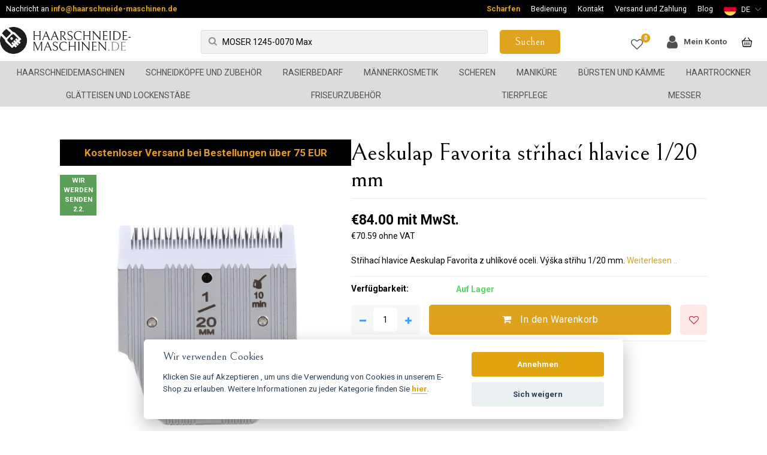

--- FILE ---
content_type: text/html; charset=UTF-8
request_url: https://haarschneide-maschinen.de/2088-aeskulap-favorita-strihaci-hlavice-1-20-mm/
body_size: 24101
content:
<!DOCTYPE html>
<html lang="de">
<!--[if lt IE 9]>
<script src="//html5shiv.googlecode.com/svn/trunk/html5.js"></script>
<![endif]-->
<head>
    <!--basic tags part-->
    <title>Aeskulap Favorita střihací hlavice 1/20 mm | Haarschneide-maschinen.de</title>
    <meta name="description" content="Střihací hlavice Aeskulap Favorita z uhlíkové oceli. Výška střihu 1/20 mm.">
    <meta name="keywords" content="aeskulap,favorita,strihaci,hlavice,1,20,mm">
    <meta name="robots" content="index, follow">
    <meta name="og:ttl" content="2419200">
    <meta http-equiv="content-type" content="text/html; charset=utf-8">
    <meta name="author" content="Inizio">
    <meta name="viewport" content="width=device-width, initial-scale=1.0, minimum-scale=1.0, maximum-scale=1.0, user-scalable=0">
    <meta http-equiv="X-UA-Compatible" content="IE=edge">
    <meta name="msapplication-TileColor" content="#ffffff">
    <meta name="msapplication-config" content="/img/web/strojky2018/favicons/browserconfig.xml">
    <meta name="theme-color" content="#000000">
    <link href="https://haarschneide-maschinen.de/page/img/favicon.ico?43" rel="icon" type="image/png">

        <meta name="googlebot" content="snippet, archive">
    <meta name="google-site-verification" content="xOyjPDnw3spzpPmaR8IanfUPuqAjJjJBsstQ2aSs9M0">
    <meta name="google-site-verification" content="4waoMeZzuxF_dBiMBiNQ60c7b7oTdNs7JMuX9hxKl60">
    <meta name="google-site-verification" content="joUS_uwmILWEtKYJp0iPpXP7TGFjYUQT39fhNteN2TY">
    <meta name="google-site-verification" content="185-xfu_HJP41uxkKmKl-LX9liQhPblj40IM2c4vtpo">
    <script>
                                                            </script>

    <style>.grecaptcha-badge { visibility: hidden; }</style>
    <script src="https://www.google.com/recaptcha/api.js?render=6LfwQBEeAAAAAMddv8kZSFe1LfidBD7ZSBwu91Sb"></script>

    <script src="https://challenges.cloudflare.com/turnstile/v0/api.js" defer></script>


        <script type="text/plain" data-cookiecategory="marketing">
        !function(f,b,e,v,n,t,s){ if(f.fbq)return;n=f.fbq=function(){ n.callMethod?
            n.callMethod.apply(n,arguments):n.queue.push(arguments)};if(!f._fbq)f._fbq=n;
            n.push=n;n.loaded=!0;n.version='2.0';n.queue=[];t=b.createElement(e);t.async=!0;
            t.src=v;s=b.getElementsByTagName(e)[0];s.parentNode.insertBefore(t,s)}(window,
            document,'script','//connect.facebook.net/en_US/fbevents.js');

        fbq('init', "318995465545647");
        fbq('track', 'PageView');

        fbq('track', 'ViewContent', {
    "content_ids": [
        2088
    ],
    "content_type": "product",
    "content_name": "Aeskulap Favorita střihací hlavice 1\/20 mm",
    "currency": "EUR",
    "value": 84,
    "contents": [
        {
            "id": 2088,
            "quantity": 1
        }
    ]
});

    </script>
    <script type="text/plain" data-cookiecategory="marketing">/* <![CDATA[ */var seznam_retargeting_id = "34887"; /* ]]> */</script>
    <script type="text/plain" data-cookiecategory="analytics" src="//c.imedia.cz/js/retargeting.js"></script>
    <script type="text/plain" data-cookiecategory="analytics">
        var google_tag_params = {"ecomm_prodid":["1942","1682","1941","1933","1940","1937","1919","1920","1922","1936","1907","1927","1902","1901","1891","1892","416","1890"],"ecomm_pagetype":"home","ecomm_totalvalue":0};
    </script>
    <!-- Google Tag Manager -->
    <script type="text/plain" data-cookiecategory="analytics">
        (function(w,d,s,l,i){ w[l]=w[l]||[];w[l].push({ 'gtm.start':
        new Date().getTime(),event:'gtm.js'});var f=d.getElementsByTagName(s)[0],
        j=d.createElement(s),dl=l!='dataLayer'?'&l='+l:'';j.async=true;j.src=
        'https://www.googletagmanager.com/gtm.js?id='+i+dl;f.parentNode.insertBefore(j,f);
        })(window,document,'script','dataLayer','GTM-5XHCQ64');
    </script>
    <!-- End Google Tag Manager -->

    <script type="text/plain" data-cookiecategory="marketing" src="//www.googleadservices.com/pagead/conversion.js"></script>
        <script type="text/plain" data-cookiecategory="marketing" src="https://www.googletagmanager.com/gtag/js?id=AW-496855318"></script>
        <script>
            window.dataLayer = window.dataLayer || [];
            function gtag(){ dataLayer.push(arguments);}
            gtag('js', new Date());
            gtag('config', 'AW-496855318');

            gtag('event', 'view_item', {
    "value": 84,
    "items": [
        {
            "id": 2088,
            "brand": "AESCULAP",
            "list_position": 1,
            "quantity": 1,
            "price": 84
        }
    ],
    "sent_to": "AW-496855318"
});

        </script>


        <script type="application/ld+json">{
    "@context": "https://schema.org/",
    "@type": "Product",
    "sku": 2088,
    "gtin": "",
    "image": "https://api.strihacistrojky.cz/galerie/products/1631538259_cs_gh70010.jpg",
    "name": "Aeskulap Favorita st\u0159ihac\u00ed hlavice 1/20 mm",
    "description": "St\u0159ihac\u00ed hlavice Aeskulap Favorita z uhl\u00edkov\u00e9 oceli. V\u00fd\u0161ka st\u0159ihu 1/20 mm.",
    "brand": {
        "@type": "Thing",
        "name": "AESCULAP"
    },
    "offers": {
        "@type": "Offer",
        "priceValidUntil": "2026-04-01",
        "url": "https://haarschneide-maschinen.de/2088-aeskulap-favorita-strihaci-hlavice-1-20-mm/",
        "itemCondition": "https://schema.org/NewCondition",
        "availability": "https://schema.org/InStock",
        "price": 84,
        "priceCurrency": "EUR"
    }
}</script>

    <script defer type="text/javascript" src="https://haarschneide-maschinen.de/page/javascript/vendor/popper2.min.js?43"></script>
    <script defer type="text/javascript" src="https://haarschneide-maschinen.de/page/javascript/vendor/tippy6.min.js?43"></script>
    <script defer type="text/javascript" src="https://haarschneide-maschinen.de/page/javascript/vendor/jquery.1.11.min.js?43"></script>
    <script defer type="text/javascript" src="https://haarschneide-maschinen.de/page/javascript/vendor/jquery-ui.1.10.4.min.js?43"></script>
    <script defer type="text/javascript" src="https://haarschneide-maschinen.de/page/javascript/vendor/bootstrap.3.3.2.min.js?43"></script>
    <script defer type="text/javascript" src="https://haarschneide-maschinen.de/page/javascript/vendor/currency.2.0.3.min.js?43"></script>
    <script defer type="text/javascript" src="https://haarschneide-maschinen.de/page/javascript/vendor/touchpunch.min.js?43"></script>
    <script defer type="text/javascript" src="https://haarschneide-maschinen.de/page/javascript/vendor/helpme.js?43"></script>
    <script defer type="text/javascript" src="https://haarschneide-maschinen.de/page//javascript/vendor/fancybox.js?43"></script>
    <script defer type="text/javascript" src="https://haarschneide-maschinen.de/page//javascript/vendor/owl.carousel.js?43"></script>
    <script defer type="text/javascript" src="https://haarschneide-maschinen.de/page//javascript/vendor/jquery.ad-gallery.js?43"></script>
    <script defer type="text/javascript" src="https://haarschneide-maschinen.de/page//javascript/loader_web.js?43"></script>
    <script defer type="text/javascript" src="https://haarschneide-maschinen.de/page//javascript/jquery.serialize-object.min.js?43"></script>
    <script defer type="text/javascript" src="https://haarschneide-maschinen.de/page/javascript/forms.js?43"></script>
    <script defer type="text/javascript" src="https://haarschneide-maschinen.de/page/javascript/vendor/bs-notify/bootstrap-notify.min.js?43"></script>
    <script defer type="text/javascript" src="https://haarschneide-maschinen.de/page/javascript/vendor/jquery.collapser.min.js?43"></script>
    <script defer type="text/javascript" src="https://haarschneide-maschinen.de/page/javascript/vendor/slick.min.js?43"></script>
    <script defer type="text/javascript" src="https://haarschneide-maschinen.de/page/javascript/vendor/fastclick.min.js?43"></script>
    <script defer type="text/javascript" src="https://haarschneide-maschinen.de/page/javascript/vendor/alertify.min.js?43"></script>

    <link rel="preload" as="style" onload="this.onload=null;this.rel='stylesheet'" href="https://haarschneide-maschinen.de/page/style/vendor/jquery-ui.1.10.4.min.css?43">
    <link rel="stylesheet" href="https://haarschneide-maschinen.de/page/style/vendor/bootstrap.3.3.2.min.css?43">
    <link rel="stylesheet" href="https://haarschneide-maschinen.de/page/style/vendor/alertify.min.css?43">
    <link rel="stylesheet" href="https://haarschneide-maschinen.de/page/style/vendor/font-awesome.min.css?43">
    <link rel="stylesheet" href="https://haarschneide-maschinen.de/page/style/vendor/owl.carousel.min.css?43" type="text/css" media="screen">
    <link rel="stylesheet" href="https://haarschneide-maschinen.de/page/style/vendor/style_strojky2018.min.css?43" type="text/css" media="screen">
    <link rel="preload" as="style" onload="this.onload=null;this.rel='stylesheet'" href="https://haarschneide-maschinen.de/page/style/vendor/jquery.ad-gallery.min.css?43" type="text/css" media="screen">
    <link rel="preload" as="style" onload="this.onload=null;this.rel='stylesheet'" href="https://haarschneide-maschinen.de/page/style/vendor/fancybox_new.min.css?43">
    <link rel="preload" as="style" onload="this.onload=null;this.rel='stylesheet'" href="https://haarschneide-maschinen.de/page/style/vendor/awesome-bootstrap-checkbox.min.css?43">
    <link rel="stylesheet" href="https://haarschneide-maschinen.de/page/style/extended.css?43" type="text/css" media="screen">
    <link rel="preload" as="style" onload="this.onload=null;this.rel='stylesheet'" href="https://haarschneide-maschinen.de/page/style/vendor/animate.min.css?43" type="text/css" media="screen">
    <link rel="stylesheet" href="https://haarschneide-maschinen.de/page/style/safari_ios.css?43" type="text/css" media="screen">
    <link rel="stylesheet" href="https://haarschneide-maschinen.de/page/style/scss.css?43" type="text/css" media="screen">
    <link rel="stylesheet" href="https://haarschneide-maschinen.de/page/javascript/vendor/slick.css?43" type="text/css" media="screen">
    <link rel="stylesheet" href="https://haarschneide-maschinen.de/page/style/languages/de.css?43" type="text/css" media="screen">
    <link rel="preload" as="style" onload="this.onload=null;this.rel='stylesheet'" href="https://haarschneide-maschinen.de/page/style/vendor/google-font-faces.min.css?43" type="text/css" media="screen">
    <link rel="stylesheet" href="https://haarschneide-maschinen.de/page/style/templates.css?43" type="text/css" media="screen">

    <link href="https://fonts.googleapis.com/css?family=Bellefair|Roboto:400,700&amp;subset=latin-ext" rel="stylesheet">

        
</head>
<body style="position: relative;">
<!-- Messenger Plugin chatu Code -->
<div id="fb-root"></div>

<!-- Your Plugin chatu code -->
<div id="fb-customer-chat" class="fb-customerchat">
</div>

<script>
    var chatbox = document.getElementById('fb-customer-chat');
    chatbox.setAttribute("page_id", "145940778842068");
    chatbox.setAttribute("attribution", "biz_inbox");
</script>

<!-- Your SDK code -->
<script>
    window.fbAsyncInit = function() {
        FB.init({
            xfbml            : true,
            version          : 'v13.0'
        });
    };

    (function(d, s, id) {
        var js, fjs = d.getElementsByTagName(s)[0];
        if (d.getElementById(id)) return;
        js = d.createElement(s); js.id = id;
        js.src = 'https://connect.facebook.net/cs_CZ/sdk/xfbml.customerchat.js';
        fjs.parentNode.insertBefore(js, fjs);
    }(document, 'script', 'facebook-jssdk'));
</script>
<div class="last-visited-products--replacement" style="display: none">
    <span class="visited-title">Zuletzt Besuch</span>
    <div class="last-visited-products">
    </div>
</div>

<!-- Google Tag Manager (noscript) -->
<!-- End Google Tag Manager (noscript) -->

<a href="javascript:" id="return-to-top">
    <i class="fa fa-arrow-up"></i>
</a>
<div class="global-loader-div">
    <div class="loader-gears">
        <svg class="gear" style="width:64px" xmlns="http://www.w3.org/2000/svg" viewBox="0 0 100 100">
            <path id="glpc" fill="black" d="M94.1 58.8c.6-2.8.9-5.8.9-8.8s-.3-6-.9-8.8l-11.7-.4c-.7-2.6-1.7-5-3-7.3l8-8.5c-3.3-4.9-7.5-9.2-12.5-12.5l-8.5 8c-2.3-1.3-4.7-2.3-7.3-3l-.3-11.6C56 5.3 53 5 50 5s-6 .3-8.8.9l-.4 11.7c-2.6.7-5 1.7-7.3 3l-8.5-8c-4.9 3.3-9.2 7.5-12.5 12.5l8 8.5c-1.3 2.3-2.3 4.7-3 7.3l-11.6.3C5.3 44 5 47 5 50s.3 6 .9 8.8l11.7.4c.7 2.6 1.7 5 3 7.3l-8 8.5c3.3 4.9 7.5 9.2 12.5 12.5l8.5-8c2.3 1.3 4.7 2.3 7.3 3l.4 11.7c2.7.5 5.7.8 8.7.8s6-.3 8.8-.9l.4-11.7c2.6-.7 5-1.7 7.3-3l8.5 8c4.9-3.3 9.2-7.5 12.5-12.5l-8-8.5c1.3-2.3 2.3-4.7 3-7.3l11.6-.3zM50 66.9c-9.3 0-16.9-7.6-16.9-16.9S40.7 33.1 50 33.1 66.9 40.7 66.9 50 59.3 66.9 50 66.9z"></path>
        </svg>
        <svg class="gear" style="width:64px; margin:64px 0 0 -12px; animation-direction:reverse" xmlns="http://www.w3.org/2000/svg" viewBox="0 0 100 100">
            <use href="#glpc"></use>
        </svg>
    </div>
</div>

<div id="fb-root"></div>
<script type="text/plain" data-cookiecategory="marketing" src="https://connect.facebook.net/de_DE/sdk.js#xfbml=1&version=v12.0&appId=515339562392451&autoLogAppEvents=1"></script>
<script type="text/plain" data-cookiecategory="marketing">
    var chatbox = document.getElementById('fb-customer-chat');
    chatbox.setAttribute("page_id", "145940778842068");
    chatbox.setAttribute("attribution", "biz_inbox");

    window.fbAsyncInit = function() {
        FB.init({
            appId      : '515339562392451',
            cookie     : true,
            xfbml      : true,
            version    : 'v13.0'
        });

        FB.AppEvents.logPageView();

    };

   (function(d, s, id) {
        var js, fjs = d.getElementsByTagName(s)[0];
        if (d.getElementById(id)) return;
        js = d.createElement(s); js.id = id;
        js.src = 'https://connect.facebook.net/de_DE/sdk/xfbml.customerchat.js';
        fjs.parentNode.insertBefore(js, fjs);
    }(document, 'script', 'facebook-jssdk'));


</script>
<script>
</script>



<div class="panel panel-default panel-blue panel-top fixed-header">
    <div id="top-line" class="hidden-xs">
        <div class="container-wide">
            <div class="row top-header-part">
                <div class="col-md-12 text-right top-line-menu">

                    <p>
Nachricht an                            <strong><a href="mailto:&#105;&#110;&#102;&#111;&#64;&#104;&#97;&#97;&#114;&#115;&#99;&#104;&#110;&#101;&#105;&#100;&#101;&#45;&#109;&#97;&#115;&#99;&#104;&#105;&#110;&#101;&#110;&#46;&#100;&#101;">&#105;&#110;&#102;&#111;&#64;&#104;&#97;&#97;&#114;&#115;&#99;&#104;&#110;&#101;&#105;&#100;&#101;&#45;&#109;&#97;&#115;&#99;&#104;&#105;&#110;&#101;&#110;&#46;&#100;&#101;</a></strong>
                    </p>

                    <ul class="top-tippy-center">
                            <li class="first">
                                <a href="https://haarschneide-maschinen.de/scharfen"  class="top-tooltip-23" >Scharfen</a>
                            </li>

                                <script>
                                    document.addEventListener('DOMContentLoaded', function() {
                                        const bm23 = tippy(document.querySelector('.top-tooltip-23'), {
                                            placement: "bottom-end",
                                            maxWidth: 'none',
                                            interactive: true,
                                            content:
                                                `<p><a href="https://haarschneide-maschinen.de/scharfen"><img src="https://api.strihacistrojky.cz/galerie/tinymce/lista_photobanners/brouseni-de-lista2.jpg" width="300" height="200" /></a></p>`,
                                            allowHTML: true
                                        })
                                    });
                                </script>

                            <li>
                                <a href="https://haarschneide-maschinen.de/seite/bedienung-25/"  class="top-tooltip-25" >Bedienung</a>
                            </li>

                                <script>
                                    document.addEventListener('DOMContentLoaded', function() {
                                        const bm25 = tippy(document.querySelector('.top-tooltip-25'), {
                                            placement: "bottom-end",
                                            maxWidth: 'none',
                                            interactive: true,
                                            content:
                                                `<p><a href="https://haarschneide-maschinen.de/seite/bedienung-25/"><img src="https://api.strihacistrojky.cz/galerie/tinymce/lista_photobanners/servis-de-lista2.jpg" width="300" height="200" /></a></p>`,
                                            allowHTML: true
                                        })
                                    });
                                </script>

                            <li>
                                <a href="https://haarschneide-maschinen.de/seite/kontakt-27/"  class="top-tooltip-27" >Kontakt</a>
                            </li>

                                <script>
                                    document.addEventListener('DOMContentLoaded', function() {
                                        const bm27 = tippy(document.querySelector('.top-tooltip-27'), {
                                            placement: "bottom-end",
                                            maxWidth: 'none',
                                            interactive: true,
                                            content:
                                                `<p><a href="https://haarschneide-maschinen.de/seite/kontakt-27/"><img dir="" src="https://api.strihacistrojky.cz/galerie/tinymce/lista_photobanners/kontakt-de-lista.jpg" alt="" width="300" height="200" /></a></p>`,
                                            allowHTML: true
                                        })
                                    });
                                </script>

                            <li>
                                <a href="https://haarschneide-maschinen.de/seite/versand-und-zahlung-24/"  class="top-tooltip-24" >Versand und Zahlung</a>
                            </li>

                                <script>
                                    document.addEventListener('DOMContentLoaded', function() {
                                        const bm24 = tippy(document.querySelector('.top-tooltip-24'), {
                                            placement: "bottom-end",
                                            maxWidth: 'none',
                                            interactive: true,
                                            content:
                                                `<p><a href="https://haarschneide-maschinen.de/seite/versand-und-zahlung-24/"><img dir="" src="https://api.strihacistrojky.cz/galerie/tinymce/lista_photobanners/doprava-de-lista.jpg" alt="" width="300" height="200" /></a></p>`,
                                            allowHTML: true
                                        })
                                    });
                                </script>

                            <li class="last">
                                <a href="https://haarschneide-maschinen.de/blog/"  class="top-tooltip-36" >Blog</a>
                            </li>

                                <script>
                                    document.addEventListener('DOMContentLoaded', function() {
                                        const bm36 = tippy(document.querySelector('.top-tooltip-36'), {
                                            placement: "bottom-end",
                                            maxWidth: 'none',
                                            interactive: true,
                                            content:
                                                `<p><a href="https://haarschneide-maschinen.de/blog/"><img dir="" src="https://api.strihacistrojky.cz/galerie/tinymce/lista_photobanners/blog-de-lista.jpg" alt="" width="300" height="200" /></a></p>`,
                                            allowHTML: true
                                        })
                                    });
                                </script>

                    </ul>



                    <div class="lang-dropdown">
                        <div class="active-lang">
                            <a href="#" class="flag-active">
                                <img loading="lazy" src="https://haarschneide-maschinen.de/page/img/flags/header/germany.svg">
                                <span>DE</span>
                                <img loading="lazy" class="dwn-arrow" src="https://haarschneide-maschinen.de/page/img/down-arrow.svg">
                            </a>
                        </div>
                        <ul class="lang-option-list" style="display: none;" >
                            <li>
                                <a href="#" class="flag-option">
                                    <img loading="lazy" class="mini-lang-flag" src="https://haarschneide-maschinen.de/page/img/flags/header/germany.svg">
                                    <span>Deutschland</span>
                                </a>
                            </li>
                                <li >
                                    <a href="https://strihacistrojky.cz/2088-aeskulap-favorita-strihaci-hlavice-1-20-mm" class="flag-option" >
                                        <img loading="lazy" class="mini-lang-flag" src="https://haarschneide-maschinen.de/page/img/flags/header/czech-republic.svg">
                                        <span>Česky</span>
                                    </a>
                                </li>
                                <li >
                                    <a href="https://en.strihacistrojky.cz/2088-aeskulap-favorita-strihaci-hlavice-1-20-mm" class="flag-option" >
                                        <img loading="lazy" class="mini-lang-flag" src="https://haarschneide-maschinen.de/page/img/flags/header/uk.svg">
                                        <span>English</span>
                                    </a>
                                </li>
                                    <li>
                                        <hr class="lang-hr">
                                    </li>
                                <li >
                                    <a href="https://ru.strihacistrojky.cz/2088-aeskulap-favorita-strihaci-hlavice-1-20-mm" class="flag-option" >
                                        <img loading="lazy" class="mini-lang-flag" src="https://haarschneide-maschinen.de/page/img/flags/header/ru.svg">
                                        <span>Pусский</span>
                                    </a>
                                </li>
                                <li >
                                    <a href="https://www.strihaciestrojceky.sk/2088-aeskulap-favorita-strihaci-hlavice-1-20-mm" class="flag-option" >
                                        <img loading="lazy" class="mini-lang-flag" src="https://haarschneide-maschinen.de/page/img/flags/header/slovakia.svg">
                                        <span>Slovensko</span>
                                    </a>
                                </li>
                                <li >
                                    <a href="https://haarschneide-maschinen.at/2088-aeskulap-favorita-strihaci-hlavice-1-20-mm" class="flag-option" >
                                        <img loading="lazy" class="mini-lang-flag" src="https://haarschneide-maschinen.de/page/img/flags/header/austria.svg">
                                        <span>Österreich</span>
                                    </a>
                                </li>
                                <li style="border-bottom-right-radius: 3px; border-bottom-left-radius: 3px;">
                                    <a href="https://maszynkidostrzyzenia.pl/2088-aeskulap-favorita-strihaci-hlavice-1-20-mm" class="flag-option" style="margin-bottom: 5px;">
                                        <img loading="lazy" class="mini-lang-flag" src="https://haarschneide-maschinen.de/page/img/flags/header/poland.svg">
                                        <span>Polska</span>
                                    </a>
                                </li>
                        </ul>
                    </div>
                </div>
            </div>
        </div>
    </div>
    <div class="container-wide" id="header">
        <div class="row header-flex">
            <div class="">
                <a class="logo" href="https://haarschneide-maschinen.de/">
                    <img loading="lazy" class="visible-lg visible-md" src="https://haarschneide-maschinen.de/page/img/logo/logo_de.svg" alt="" title="">
                    <img loading="lazy" class="visible-xs" src="https://haarschneide-maschinen.de/page/img/logo-mobile.png" alt="" title="">
                </a>
            </div>

            <div class="search-header-fix active">
                <form method="GET" action="https://haarschneide-maschinen.de/suche/" class="fulltext-form">
                        <i class="fa fa-search qs-icon"></i>
                        <input class="form-control fulltext-input qs-input rainbow-placeholder"
                               type="text"
                               name="q"
                               data-rainbow-values="[&quot;MOSER 1245-0070 Max 45&quot;,&quot;Moser Chrom2Style&quot;,&quot;MOSER 1400-0075 Animal&quot;,&quot;WAHL Cordless Magic Clip&quot;,&quot;Andis Slimline Pro Li T-Blade&quot;]"
                               placeholder=""
                               value=""
                               autocomplete="off">
                        <span class="qs-suggested-word">Meinten Sie: <span class="qs-the-word"></span></span>
                        <div id="snippet--fulltext"></div>
                        <div class="input-group-addon btn fulltext-search">
                            <button type="submit" class="input-nostyle">
                                <span>Suchen</span>
                                <i class="fa fa-search"></i>
                            </button>
                        </div>
                </form>

                <script src="https://cdn.jsdelivr.net/npm/typed.js@2.0.11"></script>
                <script>
                    document.addEventListener('DOMContentLoaded', function() {
                        $('.rainbow-placeholder').each((function () {
                            new Typed($(this).get(0), {
                                strings: JSON.parse($(this).attr('data-rainbow-values')),
                                typeSpeed: 100,
                                backSpeed: 35,
                                attr: 'placeholder',
                                bindInputFocusEvents: true,
                                loop: true
                            })
                        }));

                        let lastSearchAjaxCall = null;
                        $('.qs-the-word').on('click', function () {
                            $(this).parent().hide();
                            let qsInput = $('.qs-input');
                            let qssw = $('.qs-the-word');
                            qsInput.val($(this).html());

                            $.ajax({
                                url: 'https://haarschneide-maschinen.de/suche/',
                                method: "GET",
                                data: {
                                    ws: qsInput.val()
                                },
                                success: function (data) {
                                    if(data['suggestion'] !== null) {
                                        qssw.html(data['suggestion']).parent().fadeIn();
                                    }

                                }
                            });

                            $.ajax({
                                url: 'https://haarschneide-maschinen.de/suche/',
                                method: "GET",
                                data: {
                                    qs: qsInput.val()
                                },
                                success: function (data) {
                                    $('#snippet--fulltext').html(data.html);

                                    $('.btn-close-qs').on('click', function () {
                                        $(this).parent().parent().hide();
                                    });
                                }
                            });
                        });

                        $('.qs-input').on('keyup', function (e) {
                            e.preventDefault();
                            $(".qs-suggested-word").hide();
                            let qssw = $('.qs-the-word');
                            qssw.html('');

                            if(lastSearchAjaxCall) {
                                clearTimeout(lastSearchAjaxCall);
                                lastSearchAjaxCall = null;
                            }

                            if($(this).val().length > 2){

                                lastSearchAjaxCall = setTimeout(function () {
                                    let qssw = $('.qs-the-word');
                                    let qsInput = $('.qs-input');

                                    $.ajax({
                                        url: 'https://haarschneide-maschinen.de/suche/',
                                        method: "GET",
                                        data: {
                                            ws: qsInput.val()
                                        },
                                        success: function (data) {
                                            if(data['suggestion'] !== null) {
                                                qssw.html(data['suggestion']).parent().fadeIn();
                                            }

                                        }
                                    });

                                    $.ajax({
                                        url: 'https://haarschneide-maschinen.de/suche/',
                                        method: "GET",
                                        data: {
                                            qs: qsInput.val()
                                        },
                                        success: function (data) {
                                            $('#snippet--fulltext').html(data.html);

                                            $('.btn-close-qs').on('click', function () {
                                                $(this).parent().parent().hide();
                                            });
                                        }
                                    });
                                }, 350);
                            }
                        });
                    });
                </script>
            </div>

            <div class="top-right-fix">
                <div class="header-login">
                    <div>
                        <a class="favourite-heart wp-hover" href="https://haarschneide-maschinen.de/wunschzettel/">
                            <i class="fa fa-heart-o cw-heart-icon" data-toggle="tooltip" data-title="Lieblingsprodukte" data-original-title="" title=""></i>
                            <span class="favourite-badge">0</span>
                        </a>

                        <div class="wish-panel" style="display: none;"></div>

                        <script>
                            document.addEventListener('DOMContentLoaded', function() {
                                let wishCount = 0;
                                var wpt = null;

                                $('.wish-panel').on('mouseover', function(e) {
                                    e.preventDefault();

                                    clearTimeout(wpt);
                                });

                                $('.wish-panel').on('mouseleave', function (e) {
                                    e.stopImmediatePropagation();

                                    $(this).fadeOut(function () {
                                        $(this).removeClass('active');
                                    });
                                });

                                $(".cw-heart-icon").on('mouseover', function (e) {
                                    e.preventDefault();
                                    e.stopImmediatePropagation();

                                    $(".user-panel").hide();
                                    $(".cw-list-holder").hide();

                                    clearTimeout(wpt);

                                    if(wishCount < 1) {
                                        return true;
                                    }

                                    $.ajax({
                                        url: "https://haarschneide-maschinen.de/2088-aeskulap-favorita-strihaci-hlavice-1-20-mm/",
                                        method: "POST",
                                        data: {
                                            wishInfo: "true"
                                        },
                                        beforeSend: function () {
                                            $('.wish-panel').html(
                                                '<div class="cw-loader-gears">\n' +
                                                '   <svg class="gear" style="width:30px" xmlns="http://www.w3.org/2000/svg" viewBox="0 0 100 100">\n' +
                                                '       <path id="glpc" fill="black" d="M94.1 58.8c.6-2.8.9-5.8.9-8.8s-.3-6-.9-8.8l-11.7-.4c-.7-2.6-1.7-5-3-7.3l8-8.5c-3.3-4.9-7.5-9.2-12.5-12.5l-8.5 8c-2.3-1.3-4.7-2.3-7.3-3l-.3-11.6C56 5.3 53 5 50 5s-6 .3-8.8.9l-.4 11.7c-2.6.7-5 1.7-7.3 3l-8.5-8c-4.9 3.3-9.2 7.5-12.5 12.5l8 8.5c-1.3 2.3-2.3 4.7-3 7.3l-11.6.3C5.3 44 5 47 5 50s.3 6 .9 8.8l11.7.4c.7 2.6 1.7 5 3 7.3l-8 8.5c3.3 4.9 7.5 9.2 12.5 12.5l8.5-8c2.3 1.3 4.7 2.3 7.3 3l.4 11.7c2.7.5 5.7.8 8.7.8s6-.3 8.8-.9l.4-11.7c2.6-.7 5-1.7 7.3-3l8.5 8c4.9-3.3 9.2-7.5 12.5-12.5l-8-8.5c1.3-2.3 2.3-4.7 3-7.3l11.6-.3zM50 66.9c-9.3 0-16.9-7.6-16.9-16.9S40.7 33.1 50 33.1 66.9 40.7 66.9 50 59.3 66.9 50 66.9z"></path>\n' +
                                                '   </svg>\n' +
                                                '   <svg class="gear" style="position: relative; width: 34px; margin: 9px 0 0 -6px; animation-direction: reverse; top: 10px;" xmlns="http://www.w3.org/2000/svg" viewBox="0 0 100 100">\n' +
                                                '       <use href="#glpc"></use>\n' +
                                                '   </svg>\n' +
                                                '</div>'
                                            ).addClass('active').show();
                                        },
                                        success: function (yay) {
                                            $('.wish-panel').html(yay.html);

                                            wishCount = yay['count'];

                                            if(wishCount < 1) {
                                                $('.wish-panel').hide();
                                            }

                                            wpt = setTimeout(function () {
                                                let list = $('.wish-panel');
                                                if(list.hasClass('active')) {
                                                    list.fadeOut(function () {
                                                        list.removeClass('active');
                                                    });
                                                }
                                            }, 2000);

                                            $('.wi-remove').on("click", function (e) {
                                                e.preventDefault();

                                                $.ajax({
                                                    url: "https://haarschneide-maschinen.de/2088-aeskulap-favorita-strihaci-hlavice-1-20-mm/",
                                                    method: "POST",
                                                    data: {
                                                        wr: $(this).attr('data-product-id')
                                                    },
                                                    beforeSend: function () {
                                                        $('.wish-panel').html(
                                                            '<div class="cw-loader-gears">\n' +
                                                            '   <svg class="gear" style="width:30px" xmlns="http://www.w3.org/2000/svg" viewBox="0 0 100 100">\n' +
                                                            '       <path id="glpc" fill="black" d="M94.1 58.8c.6-2.8.9-5.8.9-8.8s-.3-6-.9-8.8l-11.7-.4c-.7-2.6-1.7-5-3-7.3l8-8.5c-3.3-4.9-7.5-9.2-12.5-12.5l-8.5 8c-2.3-1.3-4.7-2.3-7.3-3l-.3-11.6C56 5.3 53 5 50 5s-6 .3-8.8.9l-.4 11.7c-2.6.7-5 1.7-7.3 3l-8.5-8c-4.9 3.3-9.2 7.5-12.5 12.5l8 8.5c-1.3 2.3-2.3 4.7-3 7.3l-11.6.3C5.3 44 5 47 5 50s.3 6 .9 8.8l11.7.4c.7 2.6 1.7 5 3 7.3l-8 8.5c3.3 4.9 7.5 9.2 12.5 12.5l8.5-8c2.3 1.3 4.7 2.3 7.3 3l.4 11.7c2.7.5 5.7.8 8.7.8s6-.3 8.8-.9l.4-11.7c2.6-.7 5-1.7 7.3-3l8.5 8c4.9-3.3 9.2-7.5 12.5-12.5l-8-8.5c1.3-2.3 2.3-4.7 3-7.3l11.6-.3zM50 66.9c-9.3 0-16.9-7.6-16.9-16.9S40.7 33.1 50 33.1 66.9 40.7 66.9 50 59.3 66.9 50 66.9z"></path>\n' +
                                                            '   </svg>\n' +
                                                            '   <svg class="gear" style="position: relative; width: 34px; margin: 9px 0 0 -6px; animation-direction: reverse; top: 10px;" xmlns="http://www.w3.org/2000/svg" viewBox="0 0 100 100">\n' +
                                                            '       <use href="#glpc"></use>\n' +
                                                            '   </svg>\n' +
                                                            '</div>'
                                                        );
                                                    },
                                                    success: function (wyay) {
                                                        $('.wish-panel').html(wyay.html);
                                                        wishCount = wyay['count'];

                                                        if(wishCount < 1) {
                                                            clearTimeout(wpt);
                                                            $('.wish-panel').hide();
                                                        }
                                                        bindCWFavourite();
                                                    }
                                                })

                                            });

                                            bindCWFavourite();
                                        }
                                    });

                                });
                            });
                        </script>


                        <a href="#" class="user-panel-trigger">
                                <i class="fa fa-user"></i>
                            <span>Mein Konto</span>
                        </a>
                        <div class="user-panel">
                            <table>
                                <tbody>
                                    <tr>
                                        <td class="first" colspan="2">Mein Konto</td>
                                    </tr>
                                        <tr>
                                            <td class="up-login">
                                                <a href="https://haarschneide-maschinen.de/anmeldung/?login" class="strong">
Anmelden                                                </a>
                                            </td>
                                            <td class="up-register">
                                                <a href="https://haarschneide-maschinen.de/anmeldung/?register">
Registrierung                                                </a>
                                            </td>
                                        </tr>
                                    <tr>
                                        <td colspan="2">
                                            <a href="https://haarschneide-maschinen.de/wunschzettel/">
                                                <i class="fa fa-heart"></i>
                                                <span>Lieblingsprodukte</span>
                                            </a>
                                        </td>
                                    </tr>
                                    <tr>
                                        <td colspan="2">
                                            <a href="https://haarschneide-maschinen.de/anmeldung/?login">
                                                <i class="fa fa-bars"></i>
                                                <span>Meine Bestellungen</span>
                                            </a>
                                        </td>
                                    </tr>
                                    <tr>
                                        <td class="last" colspan="2">
                                            <a href="https://haarschneide-maschinen.de/anmeldung/?login">
                                                <i class="fa fa-user"></i>
                                                <span>Mein Konto</span>
                                            </a>
                                        </td>
                                    </tr>
                                </tbody>
                            </table>
                        </div>

                    </div>


                </div>

                <span class="main-cart">
                    <a href="https://haarschneide-maschinen.de/wagen/auftrag/" class="cw-free-delivery" id="cw-free-delivery">
                            <img loading="lazy" class="basket-icon" data-tp-desc="#wds" src="https://haarschneide-maschinen.de/page/img/basket.svg" alt="Warenkorb">                        <div class="basket-info">
                        </div>
                    </a>
                </span>

                <nav class="navbar navbar-default mobile-category pull-right" role="navigation">
                    <!-- Brand and toggle get grouped for better mobile display -->
                    <div class="navbar-header text-center">
                        <button type="button" class="navbar-toggle mobmenu" data-toggle="collapse"
                                data-target="#mobile-category">
                            <span class="icon-bar"></span>
                            <span class="icon-bar"></span>
                            <span class="icon-bar"></span><br>
                        </button>
                    </div>



                    <!-- Collect the nav links, forms, and other content for toggling -->
                    <div class="navbar-collapse collapse mobile-category-holder" id="mobile-category">
                        <ul class="nav navbar-nav navbar-left">
<li class="dropdown">
    <a class="mobile-main-cat "  href="https://haarschneide-maschinen.de/haarschneidemaschinen/" role="button" aria-expanded="false">
        <span>Haarschneidemaschinen</span>
            <img loading="lazy" src="https://api.strihacistrojky.cz/galerie/categories/1592232791_cs_strihaci-strojky3.jpg">
    </a>
</li><li class="dropdown">
    <a class="mobile-main-cat "  href="https://haarschneide-maschinen.de/schneidkoepfe-und-zubehoer/" role="button" aria-expanded="false">
        <span>Schneidköpfe und Zubehör</span>
            <img loading="lazy" src="https://api.strihacistrojky.cz/galerie/categories/1592231486_cs_strihaci-hlavice2.jpg">
    </a>
</li><li class="dropdown">
    <a class="mobile-main-cat "  href="https://haarschneide-maschinen.de/rasierbedarf/" role="button" aria-expanded="false">
        <span>Rasierbedarf</span>
            <img loading="lazy" src="https://api.strihacistrojky.cz/galerie/categories/1592231878_cs_holici-potreby4.jpg">
    </a>
</li><li class="dropdown">
    <a class="mobile-main-cat "  href="https://haarschneide-maschinen.de/maennerkosmetik/" role="button" aria-expanded="false">
        <span>Männerkosmetik</span>
            <img loading="lazy" src="https://api.strihacistrojky.cz/galerie/categories/1591880689_cs_panska-kosmetika4.jpg">
    </a>
</li><li class="dropdown">
    <a class="mobile-main-cat "  href="https://haarschneide-maschinen.de/scheren/" role="button" aria-expanded="false">
        <span>Scheren</span>
            <img loading="lazy" src="https://api.strihacistrojky.cz/galerie/categories/1591880407_cs_nuzky3.jpg">
    </a>
</li><li class="dropdown">
    <a class="mobile-main-cat "  href="https://haarschneide-maschinen.de/manikuere/" role="button" aria-expanded="false">
        <span>Maniküre</span>
            <img loading="lazy" src="https://api.strihacistrojky.cz/galerie/categories/1591880018_cs_manikury3.jpg">
    </a>
</li><li class="dropdown">
    <a class="mobile-main-cat "  href="https://haarschneide-maschinen.de/buersten-und-kaemme/" role="button" aria-expanded="false">
        <span>Bürsten und Kämme</span>
            <img loading="lazy" src="https://api.strihacistrojky.cz/galerie/categories/1592234325_cs_kartace3.jpg">
    </a>
</li><li class="dropdown">
    <a class="mobile-main-cat "  href="https://haarschneide-maschinen.de/haartrockner/" role="button" aria-expanded="false">
        <span>Haartrockner</span>
            <img loading="lazy" src="https://api.strihacistrojky.cz/galerie/categories/1592385181_cs_fen2.jpg">
    </a>
</li><li class="dropdown">
    <a class="mobile-main-cat "  href="https://haarschneide-maschinen.de/glaetteisen-lockenstaebe/" role="button" aria-expanded="false">
        <span>Glätteisen und Lockenstäbe</span>
            <img loading="lazy" src="https://api.strihacistrojky.cz/galerie/categories/1592385777_cs_zehlicka5.jpg">
    </a>
</li><li class="dropdown">
    <a class="mobile-main-cat "  href="https://haarschneide-maschinen.de/friseurzubehoer/" role="button" aria-expanded="false">
        <span>Friseurzubehör</span>
            <img loading="lazy" src="https://api.strihacistrojky.cz/galerie/categories/1592386430_cs_prislusenstvi3.jpg">
    </a>
</li><li class="dropdown">
    <a class="mobile-main-cat "  href="https://haarschneide-maschinen.de/tierpflege/" role="button" aria-expanded="false">
        <span>Tierpflege</span>
            <img loading="lazy" src="https://api.strihacistrojky.cz/galerie/categories/1592386868_cs_peceozvirata4.jpg">
    </a>
</li><li class="dropdown">
    <a class="mobile-main-cat "  href="https://haarschneide-maschinen.de/messer/" role="button" aria-expanded="false">
        <span>Messer</span>
            <img loading="lazy" src="https://api.strihacistrojky.cz/galerie/categories/1592388331_cs_noze10.jpg">
    </a>
</li>
                            <li class="navFooter">
                                <a href="mailto:&#109;&#97;&#105;&#108;&#64;&#109;&#97;&#105;&#108;&#46;&#99;&#111;&#109;">
                                    <i class="fa fa-envelope"></i>
                                    <span>&#105;&#110;&#102;&#111;&#64;&#104;&#97;&#97;&#114;&#115;&#99;&#104;&#110;&#101;&#105;&#100;&#101;&#45;&#109;&#97;&#115;&#99;&#104;&#105;&#110;&#101;&#110;&#46;&#100;&#101;</span>
                                </a>

                            </li>
                            <li class="mobile-top-menu-items">
                                    <a href="https://haarschneide-maschinen.de/scharfen" >Scharfen</a>
                                    <a href="https://haarschneide-maschinen.de/seite/bedienung-25/" >Bedienung</a>
                                    <a href="https://haarschneide-maschinen.de/seite/kontakt-27/" >Kontakt</a>
                                    <a href="https://haarschneide-maschinen.de/seite/versand-und-zahlung-24/" >Versand und Zahlung</a>
                                    <a href="https://haarschneide-maschinen.de/blog/" >Blog</a>
                            </li>
                        </ul>
                    </div>
                </nav>

                <div class="cw-list-holder" style="display: none;"></div>

                <script>
                    document.addEventListener('DOMContentLoaded', function() {
                        var loadedCart = false;
                        var cwt = null;
                        var cartItemCount = 0;

                        $('.cw-list-holder').on('mouseleave', function () {
                            clearTimeout(cwt);

                            if($(this).hasClass('active')) {
                                $(this).fadeOut(function () {
                                    $(this).removeClass('active');
                                });
                            }
                        });

                        $('.cw-list-holder').on('mouseover', function () {
                            clearTimeout(cwt);
                        });

                        $('.main-cart').on('mouseenter', function (e) {
                            e.preventDefault();
                            e.stopImmediatePropagation();

                            if(cartItemCount === 0) {
                                return true;
                            }

                            clearTimeout(cwt);
                            $('.user-panel').hide();
                            $(".wish-panel").hide();

                            if(loadedCart) {
                                $('.cw-list-holder').addClass('active').show();

                                cwt = setTimeout(function () {
                                    let list = $('.cw-list-holder');
                                    if(list.hasClass('active')) {
                                        list.fadeOut(function () {
                                            list.removeClass('active');
                                        });
                                    }
                                }, 2000);
                                return true;
                            }

                            $.ajax({
                                url: "https://haarschneide-maschinen.de/2088-aeskulap-favorita-strihaci-hlavice-1-20-mm/",
                                method: "GET",
                                data: {
                                    cwInfo: "true"
                                },
                                beforeSend: function () {
                                    $('.cw-list-holder').html(
                                        '<div class="cw-loader-gears">\n' +
                                        '   <svg class="gear" style="width:30px" xmlns="http://www.w3.org/2000/svg" viewBox="0 0 100 100">\n' +
                                        '       <path id="glpc" fill="black" d="M94.1 58.8c.6-2.8.9-5.8.9-8.8s-.3-6-.9-8.8l-11.7-.4c-.7-2.6-1.7-5-3-7.3l8-8.5c-3.3-4.9-7.5-9.2-12.5-12.5l-8.5 8c-2.3-1.3-4.7-2.3-7.3-3l-.3-11.6C56 5.3 53 5 50 5s-6 .3-8.8.9l-.4 11.7c-2.6.7-5 1.7-7.3 3l-8.5-8c-4.9 3.3-9.2 7.5-12.5 12.5l8 8.5c-1.3 2.3-2.3 4.7-3 7.3l-11.6.3C5.3 44 5 47 5 50s.3 6 .9 8.8l11.7.4c.7 2.6 1.7 5 3 7.3l-8 8.5c3.3 4.9 7.5 9.2 12.5 12.5l8.5-8c2.3 1.3 4.7 2.3 7.3 3l.4 11.7c2.7.5 5.7.8 8.7.8s6-.3 8.8-.9l.4-11.7c2.6-.7 5-1.7 7.3-3l8.5 8c4.9-3.3 9.2-7.5 12.5-12.5l-8-8.5c1.3-2.3 2.3-4.7 3-7.3l11.6-.3zM50 66.9c-9.3 0-16.9-7.6-16.9-16.9S40.7 33.1 50 33.1 66.9 40.7 66.9 50 59.3 66.9 50 66.9z"></path>\n' +
                                        '   </svg>\n' +
                                        '   <svg class="gear" style="position: relative; width: 34px; margin: 9px 0 0 -6px; animation-direction: reverse; top: 10px;" xmlns="http://www.w3.org/2000/svg" viewBox="0 0 100 100">\n' +
                                        '       <use href="#glpc"></use>\n' +
                                        '   </svg>\n' +
                                        '</div>'
                                    ).addClass('active').show();
                                    loadedCart = true;
                                },
                                success: function (yay) {
                                    $('.cw-list-holder').html(yay.html);

                                    cartItemCount = yay['count'];

                                    cwt = setTimeout(function () {
                                        let list = $('.cw-list-holder');
                                        if(list.hasClass('active')) {
                                            list.fadeOut(function () {
                                                list.removeClass('active');
                                            });
                                        }
                                    }, 2000);

                                    $('.cw-remove').on("click", function (e) {
                                        e.preventDefault();

                                        $.ajax({
                                            url: "https://haarschneide-maschinen.de/2088-aeskulap-favorita-strihaci-hlavice-1-20-mm/",
                                            method: "POST",
                                            data: {
                                                ir: $(this).attr('data-product-id')
                                            },
                                            beforeSend: function () {
                                                $('.cw-list-holder').html(
                                                    '<div class="cw-loader-gears">\n' +
                                                    '   <svg class="gear" style="width:30px" xmlns="http://www.w3.org/2000/svg" viewBox="0 0 100 100">\n' +
                                                    '       <path id="glpc" fill="black" d="M94.1 58.8c.6-2.8.9-5.8.9-8.8s-.3-6-.9-8.8l-11.7-.4c-.7-2.6-1.7-5-3-7.3l8-8.5c-3.3-4.9-7.5-9.2-12.5-12.5l-8.5 8c-2.3-1.3-4.7-2.3-7.3-3l-.3-11.6C56 5.3 53 5 50 5s-6 .3-8.8.9l-.4 11.7c-2.6.7-5 1.7-7.3 3l-8.5-8c-4.9 3.3-9.2 7.5-12.5 12.5l8 8.5c-1.3 2.3-2.3 4.7-3 7.3l-11.6.3C5.3 44 5 47 5 50s.3 6 .9 8.8l11.7.4c.7 2.6 1.7 5 3 7.3l-8 8.5c3.3 4.9 7.5 9.2 12.5 12.5l8.5-8c2.3 1.3 4.7 2.3 7.3 3l.4 11.7c2.7.5 5.7.8 8.7.8s6-.3 8.8-.9l.4-11.7c2.6-.7 5-1.7 7.3-3l8.5 8c4.9-3.3 9.2-7.5 12.5-12.5l-8-8.5c1.3-2.3 2.3-4.7 3-7.3l11.6-.3zM50 66.9c-9.3 0-16.9-7.6-16.9-16.9S40.7 33.1 50 33.1 66.9 40.7 66.9 50 59.3 66.9 50 66.9z"></path>\n' +
                                                    '   </svg>\n' +
                                                    '   <svg class="gear" style="position: relative; width: 34px; margin: 9px 0 0 -6px; animation-direction: reverse; top: 10px;" xmlns="http://www.w3.org/2000/svg" viewBox="0 0 100 100">\n' +
                                                    '       <use href="#glpc"></use>\n' +
                                                    '   </svg>\n' +
                                                    '</div>'
                                                );
                                            },
                                            success: function (wyay) {
                                                $('.cw-list-holder').html(wyay.html);
                                                cartItemCount = wyay['count'];
                                                $('.cart-badge').html(wyay['count_formatted']);
                                                $('.cart-badge-price').html(wyay['price_formatted']);
                                                bindCWFavourite();
                                            }
                                        })

                                    });

                                    bindCWFavourite();
                                }
                            });

                        });
                    })
                    function bindCWFavourite() {
                        $('.cw-favourite').on('click', function (e) {
                            e.preventDefault();

                            let action = $(this).attr('data-action');
                            let el = $(this);
                            let product_id = el.attr('data-product-id');

                            $.ajax({
                                url: "https://haarschneide-maschinen.de/2088-aeskulap-favorita-strihaci-hlavice-1-20-mm/",
                                method: "POST",
                                data: {
                                    wishAction: action,
                                    product_id: product_id
                                },
                                success: function (wyay) {
                                    if(typeof wyay['span_message'] !== 'undefined') {
                                        if(el.attr('data-destroy') == 'true') {
                                            el.parentsUntil('.wish-panel > table > tbody').remove();

                                        } else {
                                            if(action === 'add') {
                                                el.attr("data-action", 'remove');
                                                el.find('i').removeClass("fa-heart-o").addClass("fa-heart");
                                            } else {
                                                el.attr("data-action", 'add');
                                                el.find('i').addClass("fa-heart-o").removeClass("fa-heart");
                                            }

                                            el.find('span').html(wyay['span_message']);
                                        }

                                        $(".w-tile-action[data-product-id='"+product_id+"']").each(function () {
                                            if(action === 'add') {
                                                $(this).find('i').removeClass('fa-heart-o').addClass('fa-heart');
                                            } else {
                                                $(this).find('i').removeClass('fa-heart').addClass('fa-heart-o');
                                            }

                                        });


                                        $('.favourite-badge').html(wyay['count']);

                                        let icon = $('.cw-heart-icon');

                                        if(wyay['count'] < 1) {
                                            clearTimeout(wpt);
                                            $('.wish-panel').hide();

                                        }

                                        if(wyay['count'] === 0 && icon.hasClass("fa-heart")) {
                                            icon.removeClass('fa-heart').addClass('fa-heart-o');
                                        } else {
                                            if(icon.hasClass("fa-heart-o")) {
                                                icon.removeClass('fa-heart-o').addClass("fa-heart")
                                            }
                                        }
                                    }

                                    wishBSNotify(wyay);
                                }
                            })
                        });
                    }
                </script>


            </div>
        </div>
    </div>
    <div class="row new-category container-wide nopadding-top hidden-xs hidden-sm">
        <ul class="nav navbar-nav navbar-left">

<li class="dropdown top-menu-item">
    <a class="dropdown-toggle" href="https://haarschneide-maschinen.de/haarschneidemaschinen/" role="button" aria-expanded="false">Haarschneidemaschinen</a>
    <ul class="dropdown-menu" role="menu">
        <div class="row">
                <div class="pull-left" style="padding-left:20px;">
                <p><strong>Kategorien</strong></p>
                    <li>
                        <a href="https://haarschneide-maschinen.de/haarschneidemaschinen/fuer-die-haare/">
                           Für die Haare
                        </a>
                    </li>
                    <li>
                        <a href="https://haarschneide-maschinen.de/haarschneidemaschinen/fuer-die-barthaar/">
                           Für die Barthaar
                        </a>
                    </li>
                    <li>
                        <a href="https://haarschneide-maschinen.de/haarschneidemaschinen/fuer-die-tiere/">
                           Für die Tiere
                        </a>
                    </li>
                    <li>
                        <a href="https://haarschneide-maschinen.de/haarschneidemaschinen/fuer-barber/">
                           Für Barber
                        </a>
                    </li>
                    <li>
                        <a href="https://haarschneide-maschinen.de/haarschneidemaschinen//">
                           
                        </a>
                    </li>
                    <li>
                        <a href="https://haarschneide-maschinen.de/haarschneidemaschinen/aktionsprodukte/">
                           Aktionsprodukte
                        </a>
                    </li>
                    <li>
                        <a href="https://haarschneide-maschinen.de/haarschneidemaschinen/neuwertige-haarschneidemaschinen/">
                           Neuwertige Haarschneidemaschinen
                        </a>
                    </li>
                    <li>
                        <a href="https://haarschneide-maschinen.de/haarschneidemaschinen/starter-packs/">
                           Starter Packs
                        </a>
                    </li>
                    <li>
                        <a href="https://haarschneide-maschinen.de/haarschneidemaschinen/handschneidemaschinen/">
                           Handschneidemaschinen
                        </a>
                    </li>
                    <li>
                        <a href="https://haarschneide-maschinen.de/haarschneidemaschinen/haare-und-augenbrauen-trimmer/">
                           Haare und Augenbrauen-Trimmer
                        </a>
                    </li>
                    <li>
                        <a href="https://haarschneide-maschinen.de/haarschneidemaschinen/schutzausruestung/">
                           Schutzausrüstung
                        </a>
                    </li>
            </div>

                <div class="pull-left">
                    <div class="category-hightlight"><table>
                            <tbody>
                            <tr>
                                    <td style="max-width: 200px;" class="no-cats">
                                        <p><strong>Produkt des Monats</strong></p>
                                        <a href="https://haarschneide-maschinen.de/2324-andis-envy-ii-gold/" style="text-decoration: none;">
                                                <img loading="lazy" src="https://haarschneide-maschinen.de/galerie/products/1728986251_cs_size5-17284673677333-240-andis-561568-envy-ii-premier-edition.png" alt="" width="185" height="195">
                                            <br>
                                            <h4 style="word-break: break-word; width: 180px; white-space: normal;">ANDIS Envy II - Gold</h4>
                                            <p>€154.00</p>
                                        </a>
                                    </td>
                            </tr>
                            </tbody>
                        </table>
                    </div>
                </div>
        </div>
    </ul>
</li><li class="dropdown top-menu-item">
    <a class="dropdown-toggle" href="https://haarschneide-maschinen.de/schneidkoepfe-und-zubehoer/" role="button" aria-expanded="false">Schneidköpfe und Zubehör</a>
    <ul class="dropdown-menu" role="menu">
        <div class="row">
                <div class="pull-left" style="padding-left:20px;">
                <p><strong>Kategorien</strong></p>
                    <li>
                        <a href="https://haarschneide-maschinen.de/schneidkoepfe-und-zubehoer/schneidkoepfe/">
                           Schneidköpfe
                        </a>
                    </li>
                    <li>
                        <a href="https://haarschneide-maschinen.de/schneidkoepfe-und-zubehoer/erweiterungen-aufsteckkaemme/">
                           Erweiterungen (Aufsteckkämme)
                        </a>
                    </li>
                    <li>
                        <a href="https://haarschneide-maschinen.de/schneidkoepfe-und-zubehoer/oele-sprays-und-reinigunge/">
                           Öle, Sprays und Reinigung
                        </a>
                    </li>
                    <li>
                        <a href="https://haarschneide-maschinen.de/schneidkoepfe-und-zubehoer/ersatzteile/">
                           Ersatzteile
                        </a>
                    </li>
                    <li>
                        <a href="https://haarschneide-maschinen.de/schneidkoepfe-und-zubehoer/zubehoer/">
                           Zubehör
                        </a>
                    </li>
            </div>

        </div>
    </ul>
</li><li class="dropdown top-menu-item">
    <a class="dropdown-toggle" href="https://haarschneide-maschinen.de/rasierbedarf/" role="button" aria-expanded="false">Rasierbedarf</a>
    <ul class="dropdown-menu" role="menu">
        <div class="row">
                <div class="pull-left" style="padding-left:20px;">
                <p><strong>Kategorien</strong></p>
                    <li>
                        <a href="https://haarschneide-maschinen.de/rasierbedarf/starter-packs/">
                           Starter Packs
                        </a>
                    </li>
                    <li>
                        <a href="https://haarschneide-maschinen.de/rasierbedarf/rasiermesser/">
                           Rasiermesser
                        </a>
                    </li>
                    <li>
                        <a href="https://haarschneide-maschinen.de/rasierbedarf/rasierklingen-messer/">
                           Rasierklingen, Messer
                        </a>
                    </li>
                    <li>
                        <a href="https://haarschneide-maschinen.de/rasierbedarf/klingerasiermesser/">
                           Rasierer
                        </a>
                    </li>
                    <li>
                        <a href="https://haarschneide-maschinen.de/rasierbedarf/klasische-rasiermesser/">
                           Klasische Rasierer
                        </a>
                    </li>
                    <li>
                        <a href="https://haarschneide-maschinen.de/rasierbedarf/rasierpinsel/">
                           Rasierpinsel
                        </a>
                    </li>
                    <li>
                        <a href="https://haarschneide-maschinen.de/rasierbedarf/rasiersets/">
                           Rasiersets
                        </a>
                    </li>
                    <li>
                        <a href="https://haarschneide-maschinen.de/rasierbedarf/rasierklingen/">
                           Rasierklingen
                        </a>
                    </li>
                    <li>
                        <a href="https://haarschneide-maschinen.de/rasierbedarf/rasierseifen-cremes-wachse-balsame/">
                           Rasierseifen, Cremes, Wachse, Balsame
                        </a>
                    </li>
                    <li>
                        <a href="https://haarschneide-maschinen.de/rasierbedarf/faelle-und-staende/">
                           Fälle und Stände
                        </a>
                    </li>
                    <li>
                        <a href="https://haarschneide-maschinen.de/rasierbedarf/bartscheren/">
                           Bartscheren
                        </a>
                    </li>
                    <li>
                        <a href="https://haarschneide-maschinen.de/rasierbedarf/zubehoer/">
                           Zubehör
                        </a>
                    </li>
            </div>

                <div class="pull-left">
                    <div class="category-hightlight"><table>
                            <tbody>
                            <tr>
                                    <td style="max-width: 200px;" class="no-cats">
                                        <p><strong>Produkt des Monats</strong></p>
                                        <a href="https://haarschneide-maschinen.de/2220-rasiermesser-dovo-solingen-10580026-n-barbarossa-oliv/" style="text-decoration: none;">
                                                <img loading="lazy" src="https://haarschneide-maschinen.de/galerie/products/1678794540_cs_britva-dovo.jpg" alt="" width="185" height="195">
                                            <br>
                                            <h4 style="word-break: break-word; width: 180px; white-space: normal;">Rasiermesser DOVO Solingen 10580026 N - Barbarossa - oliv</h4>
                                            <p>€149.00</p>
                                        </a>
                                    </td>
                            </tr>
                            </tbody>
                        </table>
                    </div>
                </div>
        </div>
    </ul>
</li><li class="dropdown top-menu-item">
    <a class="dropdown-toggle" href="https://haarschneide-maschinen.de/maennerkosmetik/" role="button" aria-expanded="false">Männerkosmetik</a>
    <ul class="dropdown-menu" role="menu">
        <div class="row">
                <div class="pull-left" style="padding-left:20px;">
                <p><strong>Kategorien</strong></p>
                    <li>
                        <a href="https://haarschneide-maschinen.de/maennerkosmetik/rasierkosmetik/">
                           Rasierkosmetik
                        </a>
                    </li>
                    <li>
                        <a href="https://haarschneide-maschinen.de/maennerkosmetik/barthaarekosmetik/">
                           Barthaarekosmetik
                        </a>
                    </li>
                    <li>
                        <a href="https://haarschneide-maschinen.de/maennerkosmetik/weiteres/">
                           Weiteres
                        </a>
                    </li>
            </div>

                <div class="pull-left">
                    <div class="category-hightlight"><table>
                            <tbody>
                            <tr>
                                    <td style="max-width: 200px;" class="no-cats">
                                        <p><strong>Produkt des Monats</strong></p>
                                        <a href="https://haarschneide-maschinen.de/2236-rasierschaummaschine-the-barber-man-shaver-cream-konzentrat/" style="text-decoration: none;">
                                                <img loading="lazy" src="https://haarschneide-maschinen.de/galerie/products/1669987661_cs_size5-15937686304386-240-519235-shaving-cream.jpg" alt="" width="185" height="195">
                                            <br>
                                            <h4 style="word-break: break-word; width: 180px; white-space: normal;">Rasierschaummaschine - The BARBER Man Shaver Cream - Konzentrat</h4>
                                            <p>€8.00</p>
                                        </a>
                                    </td>
                            </tr>
                            </tbody>
                        </table>
                    </div>
                </div>
        </div>
    </ul>
</li><li class="dropdown top-menu-item">
    <a class="dropdown-toggle" href="https://haarschneide-maschinen.de/scheren/" role="button" aria-expanded="false">Scheren</a>
    <ul class="dropdown-menu" role="menu">
        <div class="row">
                <div class="pull-left" style="padding-left:20px;">
                <p><strong>Kategorien</strong></p>
                    <li>
                        <a href="https://haarschneide-maschinen.de/scheren/haarscheren/">
                           Haarscheren
                        </a>
                    </li>
                    <li>
                        <a href="https://haarschneide-maschinen.de/scheren/schneiderscheren/">
                           Schneiderscheren
                        </a>
                    </li>
                    <li>
                        <a href="https://haarschneide-maschinen.de/scheren/stickscheren/">
                           Stickscheren
                        </a>
                    </li>
                    <li>
                        <a href="https://haarschneide-maschinen.de/scheren/manikuerscheren/">
                           Manikürscheren
                        </a>
                    </li>
                    <li>
                        <a href="https://haarschneide-maschinen.de/scheren/barthaarenscheren/">
                           Bartscheren
                        </a>
                    </li>
                    <li>
                        <a href="https://haarschneide-maschinen.de/scheren/scheren-fuer-die-haushalt/">
                           Scheren für den Haushalt
                        </a>
                    </li>
                    <li>
                        <a href="https://haarschneide-maschinen.de/scheren/tierhaarscheren/">
                           Tierhaarscheren
                        </a>
                    </li>
                    <li>
                        <a href="https://haarschneide-maschinen.de/scheren/fuer-linkshaender/">
                           Für Linkshänder
                        </a>
                    </li>
            </div>

                <div class="pull-left">
                    <div class="category-hightlight"><table>
                            <tbody>
                            <tr>
                                    <td style="max-width: 200px;" class="no-cats">
                                        <p><strong>Produkt des Monats</strong></p>
                                        <a href="https://haarschneide-maschinen.de/2075-wasa-solingen-nagelknipser/" style="text-decoration: none;">
                                                <img loading="lazy" src="https://haarschneide-maschinen.de/galerie/products/1678795231_cs_wasa-nuzky.jpg" alt="" width="185" height="195">
                                            <br>
                                            <h4 style="word-break: break-word; width: 180px; white-space: normal;">WASA Solingen Nagelknipser</h4>
                                            <p>€45.00</p>
                                        </a>
                                    </td>
                            </tr>
                            </tbody>
                        </table>
                    </div>
                </div>
        </div>
    </ul>
</li><li class="dropdown top-menu-item">
    <a class="dropdown-toggle" href="https://haarschneide-maschinen.de/manikuere/" role="button" aria-expanded="false">Maniküre</a>
    <ul class="dropdown-menu" role="menu">
        <div class="row">
                <div class="pull-left" style="padding-left:20px;">
                <p><strong>Kategorien</strong></p>
                    <li>
                        <a href="https://haarschneide-maschinen.de/manikuere/manikuerensets/">
                           Manikürensets
                        </a>
                    </li>
                    <li>
                        <a href="https://haarschneide-maschinen.de/manikuere/manikuerzangen/">
                           Manikürzangen
                        </a>
                    </li>
                    <li>
                        <a href="https://haarschneide-maschinen.de/manikuere/nagelknipser/">
                           Nagelknipser
                        </a>
                    </li>
                    <li>
                        <a href="https://haarschneide-maschinen.de/manikuere/pinzetten/">
                           Pinzetten
                        </a>
                    </li>
                    <li>
                        <a href="https://haarschneide-maschinen.de/manikuere/nagelfeilen/">
                           Nagelfeilen
                        </a>
                    </li>
                    <li>
                        <a href="https://haarschneide-maschinen.de/manikuere/trimmer/">
                           Trimmer
                        </a>
                    </li>
                    <li>
                        <a href="https://haarschneide-maschinen.de/manikuere/kosmetische-pedikuerwerkzeuge/">
                           Kosmetische Pedikürwerkzeuge
                        </a>
                    </li>
                    <li>
                        <a href="https://haarschneide-maschinen.de/manikuere/pedikuerhoble-und-raspel/">
                           Pedikürhoble und Raspel
                        </a>
                    </li>
                    <li>
                        <a href="https://haarschneide-maschinen.de/manikuere/epiliergeraete/">
                           Epiliergeräte
                        </a>
                    </li>
                    <li>
                        <a href="https://haarschneide-maschinen.de/manikuere/weitere-hygienische-werkzeuge/">
                           Weitere hygienische Werkzeuge
                        </a>
                    </li>
            </div>

                <div class="pull-left">
                    <div class="category-hightlight"><table>
                            <tbody>
                            <tr>
                                    <td style="max-width: 200px;" class="no-cats">
                                        <p><strong>Produkt des Monats</strong></p>
                                        <a href="https://haarschneide-maschinen.de/17-pinzette-dovo-solingen-490-456-waveline/" style="text-decoration: none;">
                                                <img loading="lazy" src="https://haarschneide-maschinen.de/galerie/products/1597323331_490456.jpg" alt="" width="185" height="195">
                                            <br>
                                            <h4 style="word-break: break-word; width: 180px; white-space: normal;">Pinzette DOVO Solingen 490 456 Waveline</h4>
                                            <p>€60.00</p>
                                        </a>
                                    </td>
                            </tr>
                            </tbody>
                        </table>
                    </div>
                </div>
        </div>
    </ul>
</li><li class="dropdown top-menu-item">
    <a class="dropdown-toggle" href="https://haarschneide-maschinen.de/buersten-und-kaemme/" role="button" aria-expanded="false">Bürsten und Kämme</a>
    <ul class="dropdown-menu" role="menu">
        <div class="row">
                <div class="pull-left" style="padding-left:20px;">
                <p><strong>Kategorien</strong></p>
                    <li>
                        <a href="https://haarschneide-maschinen.de/buersten-und-kaemme/buersten/">
                           Bürsten
                        </a>
                    </li>
                    <li>
                        <a href="https://haarschneide-maschinen.de/buersten-und-kaemme/kaemme/">
                           Kämme
                        </a>
                    </li>
            </div>

        </div>
    </ul>
</li><li class="dropdown top-menu-item">
    <a class="dropdown-toggle" href="https://haarschneide-maschinen.de/haartrockner/" role="button" aria-expanded="false">Haartrockner</a>
    <ul class="dropdown-menu" role="menu">
        <div class="row">
                <div class="pull-left" style="padding-left:20px;">
                <p><strong>Kategorien</strong></p>
                    <li>
                        <a href="https://haarschneide-maschinen.de/haartrockner/professionelle-haartrockner/">
                           Professionelle Haartrockner
                        </a>
                    </li>
                    <li>
                        <a href="https://haarschneide-maschinen.de/haartrockner/reisehaartrockner/">
                           Reisehaartrockner
                        </a>
                    </li>
                    <li>
                        <a href="https://haarschneide-maschinen.de/haartrockner/haartrockner-fuer-den-heimgebrauch/">
                           Haartrockner für den Heimgebrauch
                        </a>
                    </li>
                    <li>
                        <a href="https://haarschneide-maschinen.de/haartrockner/zubehoer/">
                           Zubehör
                        </a>
                    </li>
            </div>

        </div>
    </ul>
</li><li class="dropdown top-menu-item">
    <a class="dropdown-toggle" href="https://haarschneide-maschinen.de/glaetteisen-lockenstaebe/" role="button" aria-expanded="false">Glätteisen und Lockenstäbe</a>
    <ul class="dropdown-menu" role="menu">
        <div class="row">
                <div class="pull-left" style="padding-left:20px;">
                <p><strong>Kategorien</strong></p>
                    <li>
                        <a href="https://haarschneide-maschinen.de/glaetteisen-lockenstaebe/glaetteisen/">
                           Glätteisen
                        </a>
                    </li>
                    <li>
                        <a href="https://haarschneide-maschinen.de/glaetteisen-lockenstaebe/lockenstaebe-und-lockenhaartrockner/">
                           Lockenstäbe und Lockenhaartrockner
                        </a>
                    </li>
                    <li>
                        <a href="https://haarschneide-maschinen.de/glaetteisen-lockenstaebe/crimper/">
                           Crimper
                        </a>
                    </li>
                    <li>
                        <a href="https://haarschneide-maschinen.de/glaetteisen-lockenstaebe/zubehoer/">
                           Zubehör
                        </a>
                    </li>
            </div>

                <div class="pull-left">
                    <div class="category-hightlight"><table>
                            <tbody>
                            <tr>
                                    <td style="max-width: 200px;" class="no-cats">
                                        <p><strong>Produkt des Monats</strong></p>
                                        <a href="https://haarschneide-maschinen.de/2253-lockenwickler-andis-3-4/" style="text-decoration: none;">
                                                <img loading="lazy" src="https://haarschneide-maschinen.de/galerie/products/1678795155_cs_andis-kulma.jpg" alt="" width="185" height="195">
                                            <br>
                                            <h4 style="word-break: break-word; width: 180px; white-space: normal;">Lockenwickler ANDIS 3/4</h4>
                                            <p>€29.00</p>
                                        </a>
                                    </td>
                            </tr>
                            </tbody>
                        </table>
                    </div>
                </div>
        </div>
    </ul>
</li><li class="dropdown top-menu-item">
    <a class="dropdown-toggle" href="https://haarschneide-maschinen.de/friseurzubehoer/" role="button" aria-expanded="false">Friseurzubehör</a>
    <ul class="dropdown-menu" role="menu">
        <div class="row">
                <div class="pull-left" style="padding-left:20px;">
                <p><strong>Kategorien</strong></p>
                    <li>
                        <a href="https://haarschneide-maschinen.de/friseurzubehoer/wasserspruehflaschen/">
                           Wassersprühflaschen
                        </a>
                    </li>
                    <li>
                        <a href="https://haarschneide-maschinen.de/friseurzubehoer/friseurumhaenge-und-friseuerkragen/">
                           Friseurumhänge und Friseuerkragen
                        </a>
                    </li>
                    <li>
                        <a href="https://haarschneide-maschinen.de/friseurzubehoer/taschen-faelle-und-halter/">
                           Taschen, Fälle und Halter
                        </a>
                    </li>
                    <li>
                        <a href="https://haarschneide-maschinen.de/friseurzubehoer/kontrollspiegel/">
                           Kontrollspiegel
                        </a>
                    </li>
                    <li>
                        <a href="https://haarschneide-maschinen.de/friseurzubehoer/timer-und-eieruhren/">
                           Timer und Eieruhren
                        </a>
                    </li>
                    <li>
                        <a href="https://haarschneide-maschinen.de/friseurzubehoer/haarnadeln/">
                           Haarnadeln
                        </a>
                    </li>
                    <li>
                        <a href="https://haarschneide-maschinen.de/friseurzubehoer/handschuhe/">
                           Handschuhe
                        </a>
                    </li>
                    <li>
                        <a href="https://haarschneide-maschinen.de/friseurzubehoer/pinsel/">
                           Pinsel
                        </a>
                    </li>
                    <li>
                        <a href="https://haarschneide-maschinen.de/friseurzubehoer/weiteres/">
                           Weiteres
                        </a>
                    </li>
            </div>

        </div>
    </ul>
</li><li class="dropdown top-menu-item">
    <a class="dropdown-toggle" href="https://haarschneide-maschinen.de/tierpflege/" role="button" aria-expanded="false">Tierpflege</a>
    <ul class="dropdown-menu" role="menu">
        <div class="row">
                <div class="pull-left" style="padding-left:20px;">
                <p><strong>Kategorien</strong></p>
                    <li>
                        <a href="https://haarschneide-maschinen.de/tierpflege/starter-packs/">
                           Starterpacks
                        </a>
                    </li>
                    <li>
                        <a href="https://haarschneide-maschinen.de/tierpflege/schneidemaschinen-fuer-tiere/">
                           Schneidemaschinen für Tiere
                        </a>
                    </li>
                    <li>
                        <a href="https://haarschneide-maschinen.de/tierpflege/tierhaarscheren/">
                           Tierhaarscheren
                        </a>
                    </li>
                    <li>
                        <a href="https://haarschneide-maschinen.de/tierpflege/buersten-und-kaemme/">
                           Bürsten und Kämme
                        </a>
                    </li>
                    <li>
                        <a href="https://haarschneide-maschinen.de/tierpflege/wahl-krallenscheren-und-zangen/">
                           Krallenscheren und Zangen
                        </a>
                    </li>
                    <li>
                        <a href="https://haarschneide-maschinen.de/tierpflege/weiteres/">
                           Weiteres
                        </a>
                    </li>
            </div>

                <div class="pull-left">
                    <div class="category-hightlight"><table>
                            <tbody>
                            <tr>
                                    <td style="max-width: 200px;" class="no-cats">
                                        <p><strong>Produkt des Monats</strong></p>
                                        <a href="https://haarschneide-maschinen.de/2097-aesculap-fav5-cordless/" style="text-decoration: none;">
                                                <img loading="lazy" src="https://haarschneide-maschinen.de/galerie/products/1678792978_cs_aesculap-favorita.jpg" alt="" width="185" height="195">
                                            <br>
                                            <h4 style="word-break: break-word; width: 180px; white-space: normal;">AESCULAP ​​​​FAV5 Cordless</h4>
                                            <p>€455.00</p>
                                        </a>
                                    </td>
                            </tr>
                            </tbody>
                        </table>
                    </div>
                </div>
        </div>
    </ul>
</li><li class="dropdown top-menu-item">
    <a class="dropdown-toggle" href="https://haarschneide-maschinen.de/messer/" role="button" aria-expanded="false">Messer</a>
    <ul class="dropdown-menu" role="menu">
        <div class="row">
                <div class="pull-left" style="padding-left:20px;">
                <p><strong>Kategorien</strong></p>
                    <li>
                        <a href="https://haarschneide-maschinen.de/messer/kuechenmesser/">
                           Küchenmesser
                        </a>
                    </li>
                    <li>
                        <a href="https://haarschneide-maschinen.de/messer/jagdmesser/">
                           Jagdmesser
                        </a>
                    </li>
                    <li>
                        <a href="https://haarschneide-maschinen.de/messer/bestecksets/">
                           Bestecksets
                        </a>
                    </li>
            </div>

                <div class="pull-left">
                    <div class="category-hightlight"><table>
                            <tbody>
                            <tr>
                                    <td style="max-width: 200px;" class="no-cats">
                                        <p><strong>Produkt des Monats</strong></p>
                                        <a href="https://haarschneide-maschinen.de/2028-burgvogel-natura-messerset/" style="text-decoration: none;">
                                                <img loading="lazy" src="https://haarschneide-maschinen.de/galerie/products/1743590057_cs_1678794373_cs_burgvogel-natura.jpg" alt="" width="185" height="195">
                                            <br>
                                            <h4 style="word-break: break-word; width: 180px; white-space: normal;">Burgvogel Natura - Messerset</h4>
                                            <p>€303.30</p>
                                        </a>
                                    </td>
                            </tr>
                            </tbody>
                        </table>
                    </div>
                </div>
        </div>
    </ul>
</li>        </ul>
    </div>
</div>

<nav class="navbar navbar-default navbar-mobile visible-sm homepage-navbar-category" role="navigation">
    <!-- Brand and toggle get grouped for better mobile display -->
    <div class="navbar-header">
        <button type="button" class="navbar-toggle" data-toggle="collapse" data-target="#mobile-category-sm">
            <span class="sr-only">Menü</span>
            <span class="icon-bar"></span>
            <span class="icon-bar"></span>
            <span class="icon-bar"></span>
        </button>
        <span class="navbar-brand visible-xs visible-sm">Artikelkategorien</span>
    </div>

    <!-- Collect the nav links, forms, and other content for toggling -->
    <div class="navbar-collapse collapse" id="mobile-category-sm">
        <ul class="nav navbar-nav navbar-left">

<li class="dropdown top-menu-item">
    <a class="dropdown-toggle" href="https://haarschneide-maschinen.de/haarschneidemaschinen/" role="button" aria-expanded="false">Haarschneidemaschinen</a>
    <ul class="dropdown-menu" role="menu">
        <div class="row">
                <div class="pull-left" style="padding-left:20px;">
                <p><strong>Kategorien</strong></p>
                    <li>
                        <a href="https://haarschneide-maschinen.de/haarschneidemaschinen/fuer-die-haare/">
                           Für die Haare
                        </a>
                    </li>
                    <li>
                        <a href="https://haarschneide-maschinen.de/haarschneidemaschinen/fuer-die-barthaar/">
                           Für die Barthaar
                        </a>
                    </li>
                    <li>
                        <a href="https://haarschneide-maschinen.de/haarschneidemaschinen/fuer-die-tiere/">
                           Für die Tiere
                        </a>
                    </li>
                    <li>
                        <a href="https://haarschneide-maschinen.de/haarschneidemaschinen/fuer-barber/">
                           Für Barber
                        </a>
                    </li>
                    <li>
                        <a href="https://haarschneide-maschinen.de/haarschneidemaschinen//">
                           
                        </a>
                    </li>
                    <li>
                        <a href="https://haarschneide-maschinen.de/haarschneidemaschinen/aktionsprodukte/">
                           Aktionsprodukte
                        </a>
                    </li>
                    <li>
                        <a href="https://haarschneide-maschinen.de/haarschneidemaschinen/neuwertige-haarschneidemaschinen/">
                           Neuwertige Haarschneidemaschinen
                        </a>
                    </li>
                    <li>
                        <a href="https://haarschneide-maschinen.de/haarschneidemaschinen/starter-packs/">
                           Starter Packs
                        </a>
                    </li>
                    <li>
                        <a href="https://haarschneide-maschinen.de/haarschneidemaschinen/handschneidemaschinen/">
                           Handschneidemaschinen
                        </a>
                    </li>
                    <li>
                        <a href="https://haarschneide-maschinen.de/haarschneidemaschinen/haare-und-augenbrauen-trimmer/">
                           Haare und Augenbrauen-Trimmer
                        </a>
                    </li>
                    <li>
                        <a href="https://haarschneide-maschinen.de/haarschneidemaschinen/schutzausruestung/">
                           Schutzausrüstung
                        </a>
                    </li>
            </div>

                <div class="pull-left">
                    <div class="category-hightlight"><table>
                            <tbody>
                            <tr>
                                    <td style="max-width: 200px;" class="no-cats">
                                        <p><strong>Produkt des Monats</strong></p>
                                        <a href="https://haarschneide-maschinen.de/2324-andis-envy-ii-gold/" style="text-decoration: none;">
                                                <img loading="lazy" src="https://haarschneide-maschinen.de/galerie/products/1728986251_cs_size5-17284673677333-240-andis-561568-envy-ii-premier-edition.png" alt="" width="185" height="195">
                                            <br>
                                            <h4 style="word-break: break-word; width: 180px; white-space: normal;">ANDIS Envy II - Gold</h4>
                                            <p>€154.00</p>
                                        </a>
                                    </td>
                            </tr>
                            </tbody>
                        </table>
                    </div>
                </div>
        </div>
    </ul>
</li><li class="dropdown top-menu-item">
    <a class="dropdown-toggle" href="https://haarschneide-maschinen.de/schneidkoepfe-und-zubehoer/" role="button" aria-expanded="false">Schneidköpfe und Zubehör</a>
    <ul class="dropdown-menu" role="menu">
        <div class="row">
                <div class="pull-left" style="padding-left:20px;">
                <p><strong>Kategorien</strong></p>
                    <li>
                        <a href="https://haarschneide-maschinen.de/schneidkoepfe-und-zubehoer/schneidkoepfe/">
                           Schneidköpfe
                        </a>
                    </li>
                    <li>
                        <a href="https://haarschneide-maschinen.de/schneidkoepfe-und-zubehoer/erweiterungen-aufsteckkaemme/">
                           Erweiterungen (Aufsteckkämme)
                        </a>
                    </li>
                    <li>
                        <a href="https://haarschneide-maschinen.de/schneidkoepfe-und-zubehoer/oele-sprays-und-reinigunge/">
                           Öle, Sprays und Reinigung
                        </a>
                    </li>
                    <li>
                        <a href="https://haarschneide-maschinen.de/schneidkoepfe-und-zubehoer/ersatzteile/">
                           Ersatzteile
                        </a>
                    </li>
                    <li>
                        <a href="https://haarschneide-maschinen.de/schneidkoepfe-und-zubehoer/zubehoer/">
                           Zubehör
                        </a>
                    </li>
            </div>

        </div>
    </ul>
</li><li class="dropdown top-menu-item">
    <a class="dropdown-toggle" href="https://haarschneide-maschinen.de/rasierbedarf/" role="button" aria-expanded="false">Rasierbedarf</a>
    <ul class="dropdown-menu" role="menu">
        <div class="row">
                <div class="pull-left" style="padding-left:20px;">
                <p><strong>Kategorien</strong></p>
                    <li>
                        <a href="https://haarschneide-maschinen.de/rasierbedarf/starter-packs/">
                           Starter Packs
                        </a>
                    </li>
                    <li>
                        <a href="https://haarschneide-maschinen.de/rasierbedarf/rasiermesser/">
                           Rasiermesser
                        </a>
                    </li>
                    <li>
                        <a href="https://haarschneide-maschinen.de/rasierbedarf/rasierklingen-messer/">
                           Rasierklingen, Messer
                        </a>
                    </li>
                    <li>
                        <a href="https://haarschneide-maschinen.de/rasierbedarf/klingerasiermesser/">
                           Rasierer
                        </a>
                    </li>
                    <li>
                        <a href="https://haarschneide-maschinen.de/rasierbedarf/klasische-rasiermesser/">
                           Klasische Rasierer
                        </a>
                    </li>
                    <li>
                        <a href="https://haarschneide-maschinen.de/rasierbedarf/rasierpinsel/">
                           Rasierpinsel
                        </a>
                    </li>
                    <li>
                        <a href="https://haarschneide-maschinen.de/rasierbedarf/rasiersets/">
                           Rasiersets
                        </a>
                    </li>
                    <li>
                        <a href="https://haarschneide-maschinen.de/rasierbedarf/rasierklingen/">
                           Rasierklingen
                        </a>
                    </li>
                    <li>
                        <a href="https://haarschneide-maschinen.de/rasierbedarf/rasierseifen-cremes-wachse-balsame/">
                           Rasierseifen, Cremes, Wachse, Balsame
                        </a>
                    </li>
                    <li>
                        <a href="https://haarschneide-maschinen.de/rasierbedarf/faelle-und-staende/">
                           Fälle und Stände
                        </a>
                    </li>
                    <li>
                        <a href="https://haarschneide-maschinen.de/rasierbedarf/bartscheren/">
                           Bartscheren
                        </a>
                    </li>
                    <li>
                        <a href="https://haarschneide-maschinen.de/rasierbedarf/zubehoer/">
                           Zubehör
                        </a>
                    </li>
            </div>

                <div class="pull-left">
                    <div class="category-hightlight"><table>
                            <tbody>
                            <tr>
                                    <td style="max-width: 200px;" class="no-cats">
                                        <p><strong>Produkt des Monats</strong></p>
                                        <a href="https://haarschneide-maschinen.de/2220-rasiermesser-dovo-solingen-10580026-n-barbarossa-oliv/" style="text-decoration: none;">
                                                <img loading="lazy" src="https://haarschneide-maschinen.de/galerie/products/1678794540_cs_britva-dovo.jpg" alt="" width="185" height="195">
                                            <br>
                                            <h4 style="word-break: break-word; width: 180px; white-space: normal;">Rasiermesser DOVO Solingen 10580026 N - Barbarossa - oliv</h4>
                                            <p>€149.00</p>
                                        </a>
                                    </td>
                            </tr>
                            </tbody>
                        </table>
                    </div>
                </div>
        </div>
    </ul>
</li><li class="dropdown top-menu-item">
    <a class="dropdown-toggle" href="https://haarschneide-maschinen.de/maennerkosmetik/" role="button" aria-expanded="false">Männerkosmetik</a>
    <ul class="dropdown-menu" role="menu">
        <div class="row">
                <div class="pull-left" style="padding-left:20px;">
                <p><strong>Kategorien</strong></p>
                    <li>
                        <a href="https://haarschneide-maschinen.de/maennerkosmetik/rasierkosmetik/">
                           Rasierkosmetik
                        </a>
                    </li>
                    <li>
                        <a href="https://haarschneide-maschinen.de/maennerkosmetik/barthaarekosmetik/">
                           Barthaarekosmetik
                        </a>
                    </li>
                    <li>
                        <a href="https://haarschneide-maschinen.de/maennerkosmetik/weiteres/">
                           Weiteres
                        </a>
                    </li>
            </div>

                <div class="pull-left">
                    <div class="category-hightlight"><table>
                            <tbody>
                            <tr>
                                    <td style="max-width: 200px;" class="no-cats">
                                        <p><strong>Produkt des Monats</strong></p>
                                        <a href="https://haarschneide-maschinen.de/2236-rasierschaummaschine-the-barber-man-shaver-cream-konzentrat/" style="text-decoration: none;">
                                                <img loading="lazy" src="https://haarschneide-maschinen.de/galerie/products/1669987661_cs_size5-15937686304386-240-519235-shaving-cream.jpg" alt="" width="185" height="195">
                                            <br>
                                            <h4 style="word-break: break-word; width: 180px; white-space: normal;">Rasierschaummaschine - The BARBER Man Shaver Cream - Konzentrat</h4>
                                            <p>€8.00</p>
                                        </a>
                                    </td>
                            </tr>
                            </tbody>
                        </table>
                    </div>
                </div>
        </div>
    </ul>
</li><li class="dropdown top-menu-item">
    <a class="dropdown-toggle" href="https://haarschneide-maschinen.de/scheren/" role="button" aria-expanded="false">Scheren</a>
    <ul class="dropdown-menu" role="menu">
        <div class="row">
                <div class="pull-left" style="padding-left:20px;">
                <p><strong>Kategorien</strong></p>
                    <li>
                        <a href="https://haarschneide-maschinen.de/scheren/haarscheren/">
                           Haarscheren
                        </a>
                    </li>
                    <li>
                        <a href="https://haarschneide-maschinen.de/scheren/schneiderscheren/">
                           Schneiderscheren
                        </a>
                    </li>
                    <li>
                        <a href="https://haarschneide-maschinen.de/scheren/stickscheren/">
                           Stickscheren
                        </a>
                    </li>
                    <li>
                        <a href="https://haarschneide-maschinen.de/scheren/manikuerscheren/">
                           Manikürscheren
                        </a>
                    </li>
                    <li>
                        <a href="https://haarschneide-maschinen.de/scheren/barthaarenscheren/">
                           Bartscheren
                        </a>
                    </li>
                    <li>
                        <a href="https://haarschneide-maschinen.de/scheren/scheren-fuer-die-haushalt/">
                           Scheren für den Haushalt
                        </a>
                    </li>
                    <li>
                        <a href="https://haarschneide-maschinen.de/scheren/tierhaarscheren/">
                           Tierhaarscheren
                        </a>
                    </li>
                    <li>
                        <a href="https://haarschneide-maschinen.de/scheren/fuer-linkshaender/">
                           Für Linkshänder
                        </a>
                    </li>
            </div>

                <div class="pull-left">
                    <div class="category-hightlight"><table>
                            <tbody>
                            <tr>
                                    <td style="max-width: 200px;" class="no-cats">
                                        <p><strong>Produkt des Monats</strong></p>
                                        <a href="https://haarschneide-maschinen.de/2075-wasa-solingen-nagelknipser/" style="text-decoration: none;">
                                                <img loading="lazy" src="https://haarschneide-maschinen.de/galerie/products/1678795231_cs_wasa-nuzky.jpg" alt="" width="185" height="195">
                                            <br>
                                            <h4 style="word-break: break-word; width: 180px; white-space: normal;">WASA Solingen Nagelknipser</h4>
                                            <p>€45.00</p>
                                        </a>
                                    </td>
                            </tr>
                            </tbody>
                        </table>
                    </div>
                </div>
        </div>
    </ul>
</li><li class="dropdown top-menu-item">
    <a class="dropdown-toggle" href="https://haarschneide-maschinen.de/manikuere/" role="button" aria-expanded="false">Maniküre</a>
    <ul class="dropdown-menu" role="menu">
        <div class="row">
                <div class="pull-left" style="padding-left:20px;">
                <p><strong>Kategorien</strong></p>
                    <li>
                        <a href="https://haarschneide-maschinen.de/manikuere/manikuerensets/">
                           Manikürensets
                        </a>
                    </li>
                    <li>
                        <a href="https://haarschneide-maschinen.de/manikuere/manikuerzangen/">
                           Manikürzangen
                        </a>
                    </li>
                    <li>
                        <a href="https://haarschneide-maschinen.de/manikuere/nagelknipser/">
                           Nagelknipser
                        </a>
                    </li>
                    <li>
                        <a href="https://haarschneide-maschinen.de/manikuere/pinzetten/">
                           Pinzetten
                        </a>
                    </li>
                    <li>
                        <a href="https://haarschneide-maschinen.de/manikuere/nagelfeilen/">
                           Nagelfeilen
                        </a>
                    </li>
                    <li>
                        <a href="https://haarschneide-maschinen.de/manikuere/trimmer/">
                           Trimmer
                        </a>
                    </li>
                    <li>
                        <a href="https://haarschneide-maschinen.de/manikuere/kosmetische-pedikuerwerkzeuge/">
                           Kosmetische Pedikürwerkzeuge
                        </a>
                    </li>
                    <li>
                        <a href="https://haarschneide-maschinen.de/manikuere/pedikuerhoble-und-raspel/">
                           Pedikürhoble und Raspel
                        </a>
                    </li>
                    <li>
                        <a href="https://haarschneide-maschinen.de/manikuere/epiliergeraete/">
                           Epiliergeräte
                        </a>
                    </li>
                    <li>
                        <a href="https://haarschneide-maschinen.de/manikuere/weitere-hygienische-werkzeuge/">
                           Weitere hygienische Werkzeuge
                        </a>
                    </li>
            </div>

                <div class="pull-left">
                    <div class="category-hightlight"><table>
                            <tbody>
                            <tr>
                                    <td style="max-width: 200px;" class="no-cats">
                                        <p><strong>Produkt des Monats</strong></p>
                                        <a href="https://haarschneide-maschinen.de/17-pinzette-dovo-solingen-490-456-waveline/" style="text-decoration: none;">
                                                <img loading="lazy" src="https://haarschneide-maschinen.de/galerie/products/1597323331_490456.jpg" alt="" width="185" height="195">
                                            <br>
                                            <h4 style="word-break: break-word; width: 180px; white-space: normal;">Pinzette DOVO Solingen 490 456 Waveline</h4>
                                            <p>€60.00</p>
                                        </a>
                                    </td>
                            </tr>
                            </tbody>
                        </table>
                    </div>
                </div>
        </div>
    </ul>
</li><li class="dropdown top-menu-item">
    <a class="dropdown-toggle" href="https://haarschneide-maschinen.de/buersten-und-kaemme/" role="button" aria-expanded="false">Bürsten und Kämme</a>
    <ul class="dropdown-menu" role="menu">
        <div class="row">
                <div class="pull-left" style="padding-left:20px;">
                <p><strong>Kategorien</strong></p>
                    <li>
                        <a href="https://haarschneide-maschinen.de/buersten-und-kaemme/buersten/">
                           Bürsten
                        </a>
                    </li>
                    <li>
                        <a href="https://haarschneide-maschinen.de/buersten-und-kaemme/kaemme/">
                           Kämme
                        </a>
                    </li>
            </div>

        </div>
    </ul>
</li><li class="dropdown top-menu-item">
    <a class="dropdown-toggle" href="https://haarschneide-maschinen.de/haartrockner/" role="button" aria-expanded="false">Haartrockner</a>
    <ul class="dropdown-menu" role="menu">
        <div class="row">
                <div class="pull-left" style="padding-left:20px;">
                <p><strong>Kategorien</strong></p>
                    <li>
                        <a href="https://haarschneide-maschinen.de/haartrockner/professionelle-haartrockner/">
                           Professionelle Haartrockner
                        </a>
                    </li>
                    <li>
                        <a href="https://haarschneide-maschinen.de/haartrockner/reisehaartrockner/">
                           Reisehaartrockner
                        </a>
                    </li>
                    <li>
                        <a href="https://haarschneide-maschinen.de/haartrockner/haartrockner-fuer-den-heimgebrauch/">
                           Haartrockner für den Heimgebrauch
                        </a>
                    </li>
                    <li>
                        <a href="https://haarschneide-maschinen.de/haartrockner/zubehoer/">
                           Zubehör
                        </a>
                    </li>
            </div>

        </div>
    </ul>
</li><li class="dropdown top-menu-item">
    <a class="dropdown-toggle" href="https://haarschneide-maschinen.de/glaetteisen-lockenstaebe/" role="button" aria-expanded="false">Glätteisen und Lockenstäbe</a>
    <ul class="dropdown-menu" role="menu">
        <div class="row">
                <div class="pull-left" style="padding-left:20px;">
                <p><strong>Kategorien</strong></p>
                    <li>
                        <a href="https://haarschneide-maschinen.de/glaetteisen-lockenstaebe/glaetteisen/">
                           Glätteisen
                        </a>
                    </li>
                    <li>
                        <a href="https://haarschneide-maschinen.de/glaetteisen-lockenstaebe/lockenstaebe-und-lockenhaartrockner/">
                           Lockenstäbe und Lockenhaartrockner
                        </a>
                    </li>
                    <li>
                        <a href="https://haarschneide-maschinen.de/glaetteisen-lockenstaebe/crimper/">
                           Crimper
                        </a>
                    </li>
                    <li>
                        <a href="https://haarschneide-maschinen.de/glaetteisen-lockenstaebe/zubehoer/">
                           Zubehör
                        </a>
                    </li>
            </div>

                <div class="pull-left">
                    <div class="category-hightlight"><table>
                            <tbody>
                            <tr>
                                    <td style="max-width: 200px;" class="no-cats">
                                        <p><strong>Produkt des Monats</strong></p>
                                        <a href="https://haarschneide-maschinen.de/2253-lockenwickler-andis-3-4/" style="text-decoration: none;">
                                                <img loading="lazy" src="https://haarschneide-maschinen.de/galerie/products/1678795155_cs_andis-kulma.jpg" alt="" width="185" height="195">
                                            <br>
                                            <h4 style="word-break: break-word; width: 180px; white-space: normal;">Lockenwickler ANDIS 3/4</h4>
                                            <p>€29.00</p>
                                        </a>
                                    </td>
                            </tr>
                            </tbody>
                        </table>
                    </div>
                </div>
        </div>
    </ul>
</li><li class="dropdown top-menu-item">
    <a class="dropdown-toggle" href="https://haarschneide-maschinen.de/friseurzubehoer/" role="button" aria-expanded="false">Friseurzubehör</a>
    <ul class="dropdown-menu" role="menu">
        <div class="row">
                <div class="pull-left" style="padding-left:20px;">
                <p><strong>Kategorien</strong></p>
                    <li>
                        <a href="https://haarschneide-maschinen.de/friseurzubehoer/wasserspruehflaschen/">
                           Wassersprühflaschen
                        </a>
                    </li>
                    <li>
                        <a href="https://haarschneide-maschinen.de/friseurzubehoer/friseurumhaenge-und-friseuerkragen/">
                           Friseurumhänge und Friseuerkragen
                        </a>
                    </li>
                    <li>
                        <a href="https://haarschneide-maschinen.de/friseurzubehoer/taschen-faelle-und-halter/">
                           Taschen, Fälle und Halter
                        </a>
                    </li>
                    <li>
                        <a href="https://haarschneide-maschinen.de/friseurzubehoer/kontrollspiegel/">
                           Kontrollspiegel
                        </a>
                    </li>
                    <li>
                        <a href="https://haarschneide-maschinen.de/friseurzubehoer/timer-und-eieruhren/">
                           Timer und Eieruhren
                        </a>
                    </li>
                    <li>
                        <a href="https://haarschneide-maschinen.de/friseurzubehoer/haarnadeln/">
                           Haarnadeln
                        </a>
                    </li>
                    <li>
                        <a href="https://haarschneide-maschinen.de/friseurzubehoer/handschuhe/">
                           Handschuhe
                        </a>
                    </li>
                    <li>
                        <a href="https://haarschneide-maschinen.de/friseurzubehoer/pinsel/">
                           Pinsel
                        </a>
                    </li>
                    <li>
                        <a href="https://haarschneide-maschinen.de/friseurzubehoer/weiteres/">
                           Weiteres
                        </a>
                    </li>
            </div>

        </div>
    </ul>
</li><li class="dropdown top-menu-item">
    <a class="dropdown-toggle" href="https://haarschneide-maschinen.de/tierpflege/" role="button" aria-expanded="false">Tierpflege</a>
    <ul class="dropdown-menu" role="menu">
        <div class="row">
                <div class="pull-left" style="padding-left:20px;">
                <p><strong>Kategorien</strong></p>
                    <li>
                        <a href="https://haarschneide-maschinen.de/tierpflege/starter-packs/">
                           Starterpacks
                        </a>
                    </li>
                    <li>
                        <a href="https://haarschneide-maschinen.de/tierpflege/schneidemaschinen-fuer-tiere/">
                           Schneidemaschinen für Tiere
                        </a>
                    </li>
                    <li>
                        <a href="https://haarschneide-maschinen.de/tierpflege/tierhaarscheren/">
                           Tierhaarscheren
                        </a>
                    </li>
                    <li>
                        <a href="https://haarschneide-maschinen.de/tierpflege/buersten-und-kaemme/">
                           Bürsten und Kämme
                        </a>
                    </li>
                    <li>
                        <a href="https://haarschneide-maschinen.de/tierpflege/wahl-krallenscheren-und-zangen/">
                           Krallenscheren und Zangen
                        </a>
                    </li>
                    <li>
                        <a href="https://haarschneide-maschinen.de/tierpflege/weiteres/">
                           Weiteres
                        </a>
                    </li>
            </div>

                <div class="pull-left">
                    <div class="category-hightlight"><table>
                            <tbody>
                            <tr>
                                    <td style="max-width: 200px;" class="no-cats">
                                        <p><strong>Produkt des Monats</strong></p>
                                        <a href="https://haarschneide-maschinen.de/2097-aesculap-fav5-cordless/" style="text-decoration: none;">
                                                <img loading="lazy" src="https://haarschneide-maschinen.de/galerie/products/1678792978_cs_aesculap-favorita.jpg" alt="" width="185" height="195">
                                            <br>
                                            <h4 style="word-break: break-word; width: 180px; white-space: normal;">AESCULAP ​​​​FAV5 Cordless</h4>
                                            <p>€455.00</p>
                                        </a>
                                    </td>
                            </tr>
                            </tbody>
                        </table>
                    </div>
                </div>
        </div>
    </ul>
</li><li class="dropdown top-menu-item">
    <a class="dropdown-toggle" href="https://haarschneide-maschinen.de/messer/" role="button" aria-expanded="false">Messer</a>
    <ul class="dropdown-menu" role="menu">
        <div class="row">
                <div class="pull-left" style="padding-left:20px;">
                <p><strong>Kategorien</strong></p>
                    <li>
                        <a href="https://haarschneide-maschinen.de/messer/kuechenmesser/">
                           Küchenmesser
                        </a>
                    </li>
                    <li>
                        <a href="https://haarschneide-maschinen.de/messer/jagdmesser/">
                           Jagdmesser
                        </a>
                    </li>
                    <li>
                        <a href="https://haarschneide-maschinen.de/messer/bestecksets/">
                           Bestecksets
                        </a>
                    </li>
            </div>

                <div class="pull-left">
                    <div class="category-hightlight"><table>
                            <tbody>
                            <tr>
                                    <td style="max-width: 200px;" class="no-cats">
                                        <p><strong>Produkt des Monats</strong></p>
                                        <a href="https://haarschneide-maschinen.de/2028-burgvogel-natura-messerset/" style="text-decoration: none;">
                                                <img loading="lazy" src="https://haarschneide-maschinen.de/galerie/products/1743590057_cs_1678794373_cs_burgvogel-natura.jpg" alt="" width="185" height="195">
                                            <br>
                                            <h4 style="word-break: break-word; width: 180px; white-space: normal;">Burgvogel Natura - Messerset</h4>
                                            <p>€303.30</p>
                                        </a>
                                    </td>
                            </tr>
                            </tbody>
                        </table>
                    </div>
                </div>
        </div>
    </ul>
</li>        </ul>
    </div>
</nav>

    <div class="container-wide container-content">




        <div class="col-md-12 nopadding">

            <div id="mainBlock">
                <div class="fluid-category">
                    <div id="rightSideOne" class="col-md-12">

                            <div class="col-md-12 product-detail-wrapper nopadding-xs">
        <br>



        <div class="pd-width-limiter">

            <div class="pd-top">
                <div class="pd-top-left">
                    <div class="pd-free-delivery">
Kostenloser Versand bei Bestellungen über 75 EUR                    </div>


                    <div class="pd-image-holder">
                            <div class="product_icon detail">

<div class="p-label-fact"
     style="
        display: flex;
        align-items: center;
            background-color: #5C9F5B !important;
        min-height: 40px;
             
">
        <span style="
                                font-size: 0.8em;
                line-height: 1.5em;
                display: inline-block;
                font-weight: bold;
                width: min-content;
                padding: 2px 1ch ;
                text-align: center;
                color: #ffffff !important;
        ">WIR WERDEN SENDEN 2.2.</span>
</div>
                            </div>



                        <div class="pd-images">

<style>

                                .big-bad-zoom {
                                    position: absolute;
                                    left: 0;
                                    top: 0;
                                    width: 100%;
                                    height: 100%;
                                    z-index: 9999;
                                    background: white;
                                    display: flex;
                                    justify-content: center;
                                }
                                .big-bad-image {
                                    background-size: 175%;
                                    background-repeat: no-repeat;
                                    width: 100%;
                                    height: 100%;
                                    /*box-shadow: 0 0 20px -9px rgba(0, 0, 0, 0.43);*/
                                }
                                    .slider-gallery *:focus {
                                        outline: none !important;
                                    }

                                    .slider-gallery .slick-slide {
                                        display: flex;
                                        align-items: center;
                                        justify-content: center;
                                        position: relative;
                                    }
                                    .slider-gallery .nav img:not(.nav-arrow) {
                                        height: 120px;
                                        object-fit: contain;
                                        width: 150px;
                                        padding: 5px;
                                    }
                                    .slider-gallery .main img:not(.nav-arrow) {
                                        width: auto;
                                        margin: 0 auto;
                                        height: 50vh;
                                        object-fit: contain;
                                    }

                                    .slider-gallery .nav-arrow {
                                        display: block;
                                        height: 110px;
                                        object-fit: contain;
                                        width: 35px;
                                    }
                                    .slider-gallery .nav-arrow.left {
                                        padding-right: 10px;
                                    }
                                    .slider-gallery .nav-arrow.right {
                                        padding-left: 10px;
                                    }
                                    .slider-gallery .note p {
                                        color: white;
                                        margin-bottom: 0;
                                        font-size: 12px;
                                    }

                                    .slider-gallery .note span {
                                        font-weight: bold;
                                        font-size: 12px;
                                    }
                                    .slider-gallery .note span.hasDesc {
                                        padding-top: 5px;
                                    }
                                    .slider-gallery .note {
                                        line-height: 11px;
                                        position: absolute;
                                        display: flex;
                                        flex-direction: column;
                                        right: 0;
                                        bottom: 0;
                                        color: white !important;
                                        background: #00000047;
                                        padding: 3px 15px;
                                        text-align: right;
                                    }
                                    .slider-gallery .nav {
                                        display: flex;
                                        justify-content: center;
                                        align-items: center;
                                    }
                            </style>
                            <script>
                                document.addEventListener('DOMContentLoaded', function() {
                                    let width = $('.pd-image-holder').width();
                                    $('body').append('<style>.slider-gallery > .main .slick-slide { width: ' + width + 'px }</style>')
                                });
                            </script>
                                <div class="slider-gallery">
                                    <div class="main">
                                            <div>
                                                <a href="https://api.strihacistrojky.cz/galerie/products/1631538259_cs_gh70010.jpg" rel="mainProductGallery" title="Aeskulap Favorita střihací hlavice 1/20 mm">
                                                    <img loading="lazy" data-iz-image="https://api.strihacistrojky.cz/galerie/products/1631538259_cs_gh70010.jpg" class="product-main-picture" src="https://api.strihacistrojky.cz/galerie/products/1631538259_cs_gh70010.jpg" alt="Aeskulap Favorita střihací hlavice 1/20 mm">
                                                </a>
                                            </div>
                                            <div>
                                                <a href="https://api.strihacistrojky.cz/galerie/products/1631537689_cs_gh70010.jpg" rel="mainProductGallery" title="Aeskulap Favorita střihací hlavice 1/20 mm 1">
                                                    <img loading="lazy" data-iz-image="https://api.strihacistrojky.cz/galerie/products/1631537689_cs_gh70010.jpg" class="product-main-picture" src="https://api.strihacistrojky.cz/galerie/products/1631537689_cs_gh70010.jpg" alt="Aeskulap Favorita střihací hlavice 1/20 mm 1">
                                                </a>
                                            </div>
                                            <div>
                                                <a href="https://api.strihacistrojky.cz/galerie/products/1631537689_cs_gh700.jpg" rel="mainProductGallery" title="Aeskulap Favorita střihací hlavice 1/20 mm 2">
                                                    <img loading="lazy" data-iz-image="https://api.strihacistrojky.cz/galerie/products/1631537689_cs_gh700.jpg" class="product-main-picture" src="https://api.strihacistrojky.cz/galerie/products/1631537689_cs_gh700.jpg" alt="Aeskulap Favorita střihací hlavice 1/20 mm 2">
                                                </a>
                                            </div>
                                    </div>
                                    <div class="nav">
                                            <div>
                                                <img loading="lazy" class="slick-thumb-pic" src="https://api.strihacistrojky.cz/galerie/products/1631538259_cs_gh70010.jpg" alt="Aeskulap Favorita střihací hlavice 1/20 mm">
                                            </div>
                                            <div>
                                                <img loading="lazy" class="slick-thumb-pic" src="https://api.strihacistrojky.cz/galerie/products/1631537689_cs_gh70010.jpg" alt="Aeskulap Favorita střihací hlavice 1/20 mm 1">
                                            </div>
                                            <div>
                                                <img loading="lazy" class="slick-thumb-pic" src="https://api.strihacistrojky.cz/galerie/products/1631537689_cs_gh700.jpg" alt="Aeskulap Favorita střihací hlavice 1/20 mm 2">
                                            </div>
                                    </div>
                                </div>
                                <script>
                                    document.addEventListener("DOMContentLoaded", function() {
                                        $('.slider-gallery > .main').slick({
                                            slidesToShow: 1,
                                            slidesToScroll: 1,
                                            arrows: false,
                                            infinite: true,
                                            centerMode: true,
                                            focusOnSelect: true,
                                            variableWidth: true,
                                            asNavFor: '.slider-gallery > .nav'
                                        });
                                        $('.slider-gallery > .nav').slick({
                                            slidesToShow: 1,
                                            slidesToScroll: 1,
                                            arrows: true,
                                            variableWidth: true,
                                            infinite: true,
                                            centerMode: true,
                                            focusOnSelect: true,
                                            asNavFor: '.slider-gallery > .main',
                                            nextArrow: '<img loading="lazy" class="nav-arrow right" src="https://haarschneide-maschinen.de/page/img/right.svg">',
                                            prevArrow: '<img loading="lazy" class="nav-arrow left" src="https://haarschneide-maschinen.de/page/img/left.svg">',
                                        });

                                        $('.slider-gallery > .main').on('click', 'a', function (e) {
                                            e.preventDefault();
                                            $('[rel="mainProductGallery"]').fancybox({
                                                cyclic: true
                                            });
                                            $(this).click();
                                        });

                                        $('.product-main-picture').zoomDetailImage();
                                    });
                                </script>

                        </div>
                    </div>
                </div>

                <div class="pd-top-right" id="pd-top-right">
                    <h1 data-product-id="2088">Aeskulap Favorita střihací hlavice 1/20 mm</h1>
                    <div class="pd-short-description show-on-mobile">
                        <p>Střihací hlavice Aeskulap Favorita z uhlíkové oceli. Výška střihu 1/20 mm.</p>
                        <a href="#seeMoreScroll" class="pd-sd-more">Weiterlesen ..</a>
                    </div>
                    <div class="pd-top-info hide-on-mobile">
                        <div class="pd-top-price">

                            <strong class="scriptPriceVat " data-price="84">
                                     €84.00 mit MwSt.
                            </strong>

                        </div>
                        <div class="pd-bottom-price">
                            <span class="scriptPriceNoVat" data-price="70.59">
                               €70.59 ohne VAT
                            </span>
                        </div>
                    </div>


                    <div class="pd-short-description hide-on-mobile">
                        <p>Střihací hlavice Aeskulap Favorita z uhlíkové oceli. Výška střihu 1/20 mm.</p>
                        <a href="#seeMoreScroll" class="pd-sd-more">Weiterlesen ..</a>
                    </div>


                        <form action="https://haarschneide-maschinen.de/2088-aeskulap-favorita-strihaci-hlavice-1-20-mm/" method="post" id="frm-kosikForm" class="formShopCart pd-price-form">
                            <input type="hidden"
                                   name="product_id"
                                   id="frmkosikForm-produkt"
                                   value="2088">
                            <input type="hidden" name="formId" value="4bcf97aab6e8ebfa8e8fe17edeedab65">


                            <table class="pd-params pd-params-availability hide-on-mobile">
                                <tbody>
                                <tr>
                                    <td>Verfügbarkeit:</td>
                                    <td class="stock-is-available" style="color: #5cd66b">Auf Lager</td>
                                </tr>
                                </tbody>
                            </table>

                                                        <div class="show-on-mobile mobile-only-price-and-stocks">
                                <div class="row">

                                    <div class="col-xs-4 text-left stock">
                                        <span class="text-bold"><strong>Verfügbarkeit:</strong></span>
                                        <span class="stock-is-available" style="color: #5cd66b; font-size: 20px;"><strong> Auf Lager</strong></span>
                                    </div>

                                    <div class="col-xs-8">
                                        <div class="pd-top-info">
                                            <div class="pd-top-price">

                                                <span>
                                                    <strong class="scriptPriceVat " data-price="84">
                                                        €84.00
                                                    </strong>
                                                </span>

                                            </div>
                                                <span class="scriptPriceNoVat" data-price="70.59">
                                                   €70.59 ohne VAT
                                                </span>
                                        </div>
                                    </div>
                                </div>
                            </div>

                            <div class="pd-form-action">
                                <div class="pd-fa-count">
                                    <a href="#" class="pd-fa-action" data-mode="-">
                                        <i class="fa fa-minus"></i>
                                    </a>
                                    <input type="text"
                                           class="text"
                                           name="count"
                                           id="frmkosikForm-kusu"
                                           value="1"
                                   >
                                    <a href="#" class="pd-fa-action" data-mode="+">
                                        <i class="fa fa-plus"></i>
                                    </a>
                                </div>

                                                                <div class="show-on-mobile pd-wish-holder-box">
                                        <a href="https://haarschneide-maschinen.de/2088-aeskulap-favorita-strihaci-hlavice-1-20-mm/?wa=2088" class="pd-wish-holder lt no-decoration">
                                            <i class="fa fa-heart-o"></i>
                                        </a>
                                </div>

                                <button type="submit" name="send" id="frmkosikForm-send" class="btn-add-to-cart">
                                    <i class="fa fa-shopping-cart"></i> <span>In den Warenkorb</span>
                                </button>

                                    <a href="https://haarschneide-maschinen.de/2088-aeskulap-favorita-strihaci-hlavice-1-20-mm/?wa=2088" class="pd-wish-holder lt no-decoration hide-on-mobile">
                                        <i class="fa fa-heart-o"></i>
                                    </a>

                            </div>

                        </form>






                </div>
            </div>

            <script>
                document.addEventListener('DOMContentLoaded', function() {
                    $('.pd-sd-more').on('click', function (e) {
                        e.preventDefault();

                        let heightOffset = $('.panel-top').height();
                        if($(window).width() < 767) {
                            heightOffset = $('#header').height();
                        }
                        let alert = $('.alert-holder');
                        if($(window).width() < 767) {
                            if(typeof alert !== 'undefined') {
                                heightOffset += alert.height() + 10;
                            }
                        }

                        $('html, body').animate({
                                scrollTop: $($(this).attr('href')).offset().top - heightOffset,
                        }, 500);
                    });

                    $('.pd-fa-action').on('click', function (e) {
                        e.preventDefault();

                        let mode = $(this).attr('data-mode');
                        let input = $('#frmkosikForm-kusu');
                        let val = parseInt(input.val());

                        if(mode === '-') {
                            if(val > 1) {
                                input.val(val - 1)
                            } else {
                                input.val(1);
                            }
                        } else {
                            input.val(val + 1);
                        }
                    })
                });
            </script>

            <div id="seeMoreScroll"></div>

            <div id="productTabs">
                <h1 class="productName">Aeskulap Favorita střihací hlavice 1/20 mm</h1>

                <div id="tabs-1"
                    <p>Střihací hlavice Aeskulap Favorita.&nbsp;</p>
<ul>
<li>z vysoce kvalitní uhlíkové oceli&nbsp;</li>
<li>hlavice jsou obráběny a profilovány v&nbsp;Aesculap CNC obráběcím centru</li>
<li>nastavitelný přítlak nožů pro lepší výsledek střihu</li>
<li>vysoce kvalitní povrchová úprava zaručuje velmi vysokou úroveň ochrany proti korozi</li>
<li>jednoduché upevnění střihací hlavy nasunutím do kolejničky s pojistkou</li>
<li>šířka stříhacích hlav Aesculap Favorita je 5 cm</li>
</ul>
                </div>


                <div id="parameters-container" class="row" >
                    <div class="col-md-6">
                        <table class="pd-params">
                            <tbody>
                            <tr>
                                <td><strong>Code:</strong></td>
                                <td>
                                        GH700
                                </td>
                            </tr>
                                <tr>
                                    <td><strong>Hersteller</strong></td>
                                    <td><a href="https://haarschneide-maschinen.de/hersteller/?id=21">AESCULAP</a></td>
                                </tr>
                            </tbody>
                        </table>
                    </div>
                </div>

            </div>






            <style>
                .owl-carousel.homepage.souvisejici {
                    width: 100% !important;
                    margin: 0 !important;
                    padding: 0 !important;
                }
            </style>
            <script>
                document.addEventListener('DOMContentLoaded', function() {
                    let owl2 = null;
                    let owlOptions = {
                        items:4,
                        loop:true,
                        margin:15,
                        stagePadding: 0,
                        responsiveClass:true,
                        responsive:{
                            0:{
                                items:1,
                                nav:false
                            },
                            320:{
							    items: 2,
                                nav: false
                            },
                            600:{
                                items:2,
                                nav:false
                            },

                            800:{
                                items:3,
                                nav:false
                            },

                            1200:{
                                items:4,
                                nav:false,
                            }
                        },
                        autoplay: false,
                        autoplayTimeout:2000,
                        autoplayHoverPause:true
                    };
                    $(function () {
                        // $('#productTabs').tabs();

                        owl2 = $('.owl-carousel.souvisejici');
                        owl2.owlCarousel(owlOptions);
                        $('.play').on('click',function(){
                            owl2.trigger('autoplay.play.owl',[2000])
                        });
                        $('.stop').on('click',function(){
                            owl2.trigger('autoplay.stop.owl')
                        });
                    });
                    // $('#productTabs').tabs();

                    $('#ui-id-2').on('click', function () {
                        console.log('refresh');

                        window.dispatchEvent(new Event('resize'));
                    });

                    let image = $('.product-main-picture');
                    if(image.length === 0) {
                        return;
                    }
                    image = image.first().attr('src');

                    let visitedProducts = JSON.parse(localStorage.getItem('_visitedProducts_de'));
                    if(visitedProducts === null) {
                        visitedProducts = [];
                    }

                    const title = document.querySelector('.pd-top-right > h1');
                    const productId = title.getAttribute('data-product-id');

                    for(let entry of visitedProducts) {
                        if(entry['id'] === productId) {
                            return;
                        }
                    }

                    if(visitedProducts.length >= 3) {
                        visitedProducts.shift();
                    }

                    visitedProducts.push({
                        'id': productId,
                        'url': location.origin+location.pathname,
                        'image': image,
                        'name': title.textContent
                    })

                    localStorage.setItem('_visitedProducts_de', JSON.stringify(visitedProducts));
                });
            </script>
            <style>
                .owl-stage {
                    display: -webkit-box;
                    display: -moz-box;
                    display: -ms-box;
                    display: box;
                }
            </style>
        </div>



    </div>


<div id="addedToCart" class="modal fade" role="dialog">
    <div class="modal-dialog">

        <div class="modal-content">
            <div class="modal-header">
                <button type="button" class="close" data-dismiss="modal">&times;</button>
                <h2 class="modal-title">Produkt In den Warenkorb hinzugefügt</h2>
            </div>
            <div class="modal-body">
                <h4>Aeskulap Favorita střihací hlavice 1/20 mm</h4>
            </div>
            <div class="modal-footer">
                <button type="button" class="btn btn-default" data-dismiss="modal" style="float: left;">Zurück zum Artikel</button>
                <a class="btn btn-success btn-continue-order btn-lg" href="https://haarschneide-maschinen.de/wagen/auftrag/">DIE BESTELLUNG SCHLIEẞEN</a>
            </div>
        </div>

    </div>
</div>

                    </div>
                </div>

                <div class="clear-both"></div>
            </div>
        </div>
        <div class="clear-both"></div>
    </div>



<div class="container row-newsletter">
    <h2>Holen Sie sich die besten Angebote rechtzeitig ...</h2>
    <form action="https://haarschneide-maschinen.de/2088-aeskulap-favorita-strihaci-hlavice-1-20-mm/"
          method="post"
          id="frm-sberEmailuForm"
          class="form-horizontal ajax-form">
        <input type="hidden" name="formId" value="20debe397605eb20a1355b5823faccce">

        <div>
            <input type="text"
                   maxlength="60"
                   class="form-control text"
                   placeholder="Ihre E-mail-Adresse"
                   name="email"
                   value=""
           >
            <input type="submit"
                   class="btn btn-primary button"
                   name="send"
                   id="frmsberEmailuForm-send2"
                   value="Anmelden">
        </div>
        <p>Wir senden einmal pro Woche Nachrichten und Rabatte.<a href="https://haarschneide-maschinen.de/cookies/">Wie verwenden wir Ihre Daten?</a></p>

    </form>
</div>
<div class="container-wide" id="footer">
    <div class="footer-contact">
        <div class="row text-center footer-flags">
                <a href="https://strihacistrojky.cz/" class="col-md-2 footer-flag-holder">
                    <img loading="lazy" src="https://haarschneide-maschinen.de/page/img/flags/czech-republic.svg">
                    <span>Česky</span>
                </a>
                <a href="https://en.strihacistrojky.cz/" class="col-md-2 footer-flag-holder">
                    <img loading="lazy" src="https://haarschneide-maschinen.de/page/img/flags/uk.svg">
                    <span>English</span>
                </a>
                <a href="https://ru.strihacistrojky.cz/" class="col-md-2 footer-flag-holder">
                    <img loading="lazy" src="https://haarschneide-maschinen.de/page/img/flags/ru.svg">
                    <span>Pусский</span>
                </a>
                <a href="https://strihaciestrojceky.sk/" class="col-md-2 footer-flag-holder">
                    <img loading="lazy" src="https://haarschneide-maschinen.de/page/img/flags/slovakia.svg">
                    <span>Slovensko</span>
                </a>
                <a href="https://haarschneide-maschinen.de/" class="col-md-2 footer-flag-holder">
                    <img loading="lazy" src="https://haarschneide-maschinen.de/page/img/flags/germany.svg">
                    <span>Deutschland</span>
                </a>
                <a href="https://haarschneide-maschinen.at/" class="col-md-2 footer-flag-holder">
                    <img loading="lazy" src="https://haarschneide-maschinen.de/page/img/flags/austria.svg">
                    <span>Österreich</span>
                </a>
                <a href="https://maszynkidostrzyzenia.pl/" class="col-md-2 footer-flag-holder">
                    <img loading="lazy" src="https://haarschneide-maschinen.de/page/img/flags/poland.svg">
                    <span>Polska</span>
                </a>
        </div>
    </div>

    <div class="footer">
        <div class="row">
            <div class="col-md-12 no-pad-mobile">
                <div class="row rowFooter">
                    <div class="col-md-3 col-sm-6">
                        <h2 class="fm-title">Über Haarschneide-maschinen.de</h2>
                            <p>
                                <a href="/seite/versand-und-zahlung-24.html">
                                    Versand und Zahlung
                                </a>
                            </p>
                            <p>
                                <a href="https://haarschneide-maschinen.de/blog/">
                                    Blog
                                </a>
                            </p>
                            <p>
                                <a href="/scharfen">
                                    Scharfen
                                </a>
                            </p>
                            <p>
                                <a href="/seite/bedienung-25.html">
                                    Bedienung
                                </a>
                            </p>
                            <p>
                                <a href="/seite/kontakt-27.html">
                                    Kontakt
                                </a>
                            </p>
                            <p>
                                <a href="https://haarschneide-maschinen.de/seite/uber-uns-44/">
                                    Über uns
                                </a>
                            </p>
                            <p>
                                <a href="https://haarschneide-maschinen.de/seite/geschaftsbedingungen-45/">
                                    Geschäftsbedingungen
                                </a>
                            </p>
                            <p>
                                <a href="https://haarschneide-maschinen.de/seite/gdpr-56/">
                                    GDPR
                                </a>
                            </p>
                    </div>

                    <div class="col-md-3 col-sm-6 footer-icons-yay">
                        <h2 class="fm-title">Haben Sie Fragen?</h2>
                        <a href="mailto:&#105;&#110;&#102;&#111;&#64;&#104;&#97;&#97;&#114;&#115;&#99;&#104;&#110;&#101;&#105;&#100;&#101;&#45;&#109;&#97;&#115;&#99;&#104;&#105;&#110;&#101;&#110;&#46;&#100;&#101;">
                            <span class="cbox email"><img loading="lazy" src="https://haarschneide-maschinen.de/page/img/ico-mail.png" alt="">
                                <span>&#105;&#110;&#102;&#111;&#64;&#104;&#97;&#97;&#114;&#115;&#99;&#104;&#110;&#101;&#105;&#100;&#101;&#45;&#109;&#97;&#115;&#99;&#104;&#105;&#110;&#101;&#110;&#46;&#100;&#101;</span>
                            </span>
                        </a>
                    </div>
                    <div class="col-md-3 col-sm-6">
                        <form action="https://haarschneide-maschinen.de/2088-aeskulap-favorita-strihaci-hlavice-1-20-mm/" method="post" id="frm-contactus"
                              class="form-horizontal ajax-form reCaptchaForm" data-re-id="footercontact">
                            <input type="hidden" name="formId" value="32cf792c99a976d0a3ea37760b055338">
                            <h2 class="fm-title">Schreiben Sie uns</h2>
                            <div class="input-group">
                                <input type="text"
                                       maxlength="60"
                                       required
                                       class="form-control text fhasgdfhlaflgaf"
                                       name="cuName"
                                       value=""
                                       placeholder="Vorname*"
                               >
                                <div class="form-error-text error-cuName"></div>
                            </div>

                            <div class="input-group">
                                <input type="text"
                                       maxlength="60"
                                       required=""
                                       class="form-control text"
                                       name="cuEmail"
                                       value=""
                                       placeholder="E-mail*"
                               >
                                <div class="form-error-text error-cuEmail"></div>
                            </div>

                            <div class="input-group">
                                        <textarea name="cuMessage"
                                                  placeholder="Botschaft*"
                                                  class="form-control text"
                                                  required=""
                                        ></textarea>
                            </div>

                            <div style="margin-top: 3px; color: whitesmoke; font-size: 90%;">
Diese Website ist durch reCAPTCHA und die <a href="https://policies.google.com/privacy"> Datenschutzrichtlinie </a> von Google und <a href="https://policies.google.com/terms"> Es gelten die Nutzungsbedingungen </a>.                            </div>
                            <div class="input-group">
                                <input type="submit"
                                       class="btn btn-primary button"
                                       name="send"
                                       id="frmfakturacniUdajeForm-send"
                                       value="Senden">
                            </div>

                        </form>
                    </div>
                    <div class="col-md-3 col-sm-6">
                        <h2 class="fm-title">Verbinden Sie sich mit uns:</h2>
                        <p class="hide-on-mobile">Verpassen Sie keine Neuigkeiten</p>
                        <p class="social-icons">
                            <a class="no-underline" href="https://www.facebook.com/StrihaciStrojky.cz/" target="_blank">
                                <img loading="lazy" src="https://haarschneide-maschinen.de/page/img/ico-facebook.png" alt="facebook.png">
                            </a>
                            <a class="no-underline" href="https://www.instagram.com/strihaci_strojky" target="_blank">
                                <img loading="lazy" src="https://haarschneide-maschinen.de/page/img/ico-instagram.png" alt="instagram.png">
                            </a>
                            <a class="no-underline" href="https://www.youtube.com/channel/UCGEegTfoIAtAYBxU16bujVQ" target="_blank">
                                <img loading="lazy" src="https://haarschneide-maschinen.de/page/img/ico-youtube.png" alt="youtube.png">
                            </a>
                        </p>

                    </div>
                </div>
            </div>

        </div>
    </div>

    <div class="footer-contact fc-2" style="display: none;">
        <div class="row text-center footer-flags">
                <a href="https://strihacistrojky.cz/" class="footer-flag-holder">
                    <img loading="lazy" src="https://haarschneide-maschinen.de/page/img/flags/czech-republic.svg">
                </a>
                <a href="https://en.strihacistrojky.cz/" class="footer-flag-holder">
                    <img loading="lazy" src="https://haarschneide-maschinen.de/page/img/flags/uk.svg">
                </a>
                <a href="https://ru.strihacistrojky.cz/" class="footer-flag-holder">
                    <img loading="lazy" src="https://haarschneide-maschinen.de/page/img/flags/ru.svg">
                </a>
                <a href="https://strihaciestrojceky.sk/" class="footer-flag-holder">
                    <img loading="lazy" src="https://haarschneide-maschinen.de/page/img/flags/slovakia.svg">
                </a>
                <a href="https://haarschneide-maschinen.de/" class="footer-flag-holder">
                    <img loading="lazy" src="https://haarschneide-maschinen.de/page/img/flags/germany.svg">
                </a>
                <a href="https://haarschneide-maschinen.at/" class="footer-flag-holder">
                    <img loading="lazy" src="https://haarschneide-maschinen.de/page/img/flags/austria.svg">
                </a>
                <a href="https://maszynkidostrzyzenia.pl/" class="footer-flag-holder">
                    <img loading="lazy" src="https://haarschneide-maschinen.de/page/img/flags/poland.svg">
                </a>
        </div>
    </div>

    <div class="copyright">
        <div class="row">
            <div class="col-md-4">
                <img loading="lazy" src="https://haarschneide-maschinen.de/page/img/logo/logo_bile_de.svg" alt="" style="height: 62px;">
            </div>
            <div class="col-md-6">
                <strong>GoPay-Zahlungen möglich</strong>
                <br>
                <a href="https://haarschneide-maschinen.de/seite/versand-und-zahlung-24/" class="payment-methods">
                    <img loading="lazy" src="https://haarschneide-maschinen.de/page/img/payment-methods.png" alt="payment-methods.png">
                </a>
            </div>
            <div class="col-md-2">
                <br>© Copyright 2026 haarschneide-maschinen.de
                <br>
                <button data-cc="c-settings" style="padding: 0; background: transparent; border: 0; text-decoration: underline">Cookie-Einstellungen</button>
            </div>
        </div>
    </div>
</div>

<div id="newsletterModal" class="modal fade" role="dialog">
    <div class="modal-dialog">

        <div class="modal-content">
            <div class="modal-body">
                <button type="button" class="close" data-dismiss="modal">&times;</button>
                <form action="https://haarschneide-maschinen.de/2088-aeskulap-favorita-strihaci-hlavice-1-20-mm/"
                      method="post"
                      id="frm-newsletterFormYay"
                      class="form-horizontal ajax-form">
                    <input type="hidden" name="formId" value="20debe397605eb20a1355b5823faccce">
                    <h4 class="np-title">
Melden Sie sich für Nachrichten ablassen                    </h4>
                    <p>
Wir senden einmal pro Woche Nachrichten und Rabatte.                    </p>
                    <div class="col-lg-12">
                        <div class="form-group required">
                            <div class="input-group">
                                <input type="text"
                                       maxlength="60"
                                       class="form-control text"
                                       placeholder="Ihre E-mail-Adresse"
                                       name="email"
                                       value=""
                               >
                                <div class="form-error-text error-email"></div>
                            </div>
                        </div>

                        <div class="form-group">
                            <div class="input-group">
                                <input type="submit"
                                       class="btn btn-primary button"
                                       name="send"
                                       id="frmsberEmailuForm-send"
                                       value="Anmelden">
                            </div>
                        </div>
                    </div>

                </form>
            </div>
            <div class="modal-footer" style="border: 0;"></div>
        </div>

    </div>
</div>

<div class="modal fade modal-login" id="loginModal" tabindex="-1" role="dialog" aria-labelledby="myModalLabel">
    <div class="modal-dialog" role="document">
        <div class="modal-content">
            <div class="modal-header">
                <button type="button" class="close" data-dismiss="modal" aria-label="Close"><span
                            aria-hidden="true">&times;</span></button>
                <h4 class="modal-title" id="myModalLabel">Anmelden</h4>
            </div>
            <div class="modal-body">
                <div class="row">
                    <div class="col-md-7 border-right">
                        <form action="https://haarschneide-maschinen.de/2088-aeskulap-favorita-strihaci-hlavice-1-20-mm/" method="post" id="frm-prihlaseniForm"
                              class="form-horizontal ajax-form" >
                            <input type="hidden" name="formId" value="381e47706c67ff5f8d211b277c5d5635">
                            <div class="col-lg-12">
                                <div class="form-group required">
                                    <label class="required" for="frmprihlaseniForm-email">E-Mail-Adresse</label>

                                    <div class="input-group">
                                        <input type="text"
                                               maxlength="60"
                                               class="form-control text"
                                               name="email"
                                               value=""
                                       >
                                        <div class="form-error-text error-email"></div>
                                    </div>
                                </div>

                                <div class="form-group required">
                                    <label class="required" for="frmprihlaseniForm-heslo">Passwort</label>

                                    <div class="input-group">
                                        <input type="password"
                                               maxlength="60"
                                               class="form-control text"
                                               name="password"
                                               value=""
                                       >
                                        <div class="form-error-text error-password"></div>
                                    </div>
                                </div>

                                <div class="form-group">


                                    <div class="input-group">
                                        <input type="submit"
                                                class="cartButton btn btn-primary button"
                                                name="send" id="frmprihlaseniForm-send"
                                                value="Anmelden">
                                        <br>
                                        <div class="fb-login-button" data-width="" data-scope="email" data-size="large" data-button-type="login_with" data-auto-logout-link="false" data-onlogin="checkFacebookState();" data-use-continue-as="true"></div>
                                    </div>
                                </div>
                            </div>

                        </form>

                        <a class="btn btn-default btn-sm" href="https://haarschneide-maschinen.de/anmeldung/">Registration</a> <a
                                class="btn btn-default btn-sm" href="https://haarschneide-maschinen.de/passwort-wiederherstellung/">Passwort vergessen</a>
                        <div class="clear-both"></div>
                    </div>
                    <div class="col-md-5">
                    </div>
                </div>
            </div>
        </div>
    </div>
</div>



<script>
    
    function checkFacebookState() {
        if(typeof FB !== "undefined") {
            FB.getLoginStatus(function(response) {
                if(response.status === "connected") {
                    $.ajax({
                        url: "https://haarschneide-maschinen.de/2088-aeskulap-favorita-strihaci-hlavice-1-20-mm/",
                        method: "GET",
                        data: {
                            "fb-login": response.authResponse.accessToken
                        },
                        success: function (data) {
                            if(data['err'] !== undefined) {
                                console.log(data);
                                return ;
                            }
                            window.location.replace(data.redirect);
                        }
                    });
                }
            });
        }
    }
    function initWishActions () {
        $('.w-tile-action').on('click', function (e) {
            e.stopImmediatePropagation();
            e.preventDefault();

            let icon = $(this).find('i');

            let action = 'add';
            if(icon.hasClass('fa-heart')) {
                icon.removeClass('fa-heart').addClass("fa-heart-o");
                action = "remove"
            } else {
                icon.removeClass('fa-heart-o').addClass("fa-heart");
            }

            $.ajax({
                url: 'https://haarschneide-maschinen.de/2088-aeskulap-favorita-strihaci-hlavice-1-20-mm/',
                method: "POST",
                data: {
                    'wishAction': action,
                    'product_id': $(this).attr('data-product-id')
                },
                success: function (response) {
                    if(typeof response.count !== 'undefined') {

                        wishCount = response.count;
                        if(response.count > 0) {
                            $('.cw-heart-icon').removeClass('fa-heart-o').addClass("fa-heart");
                        } else {
                            $('.cw-heart-icon').removeClass('fa-heart').addClass("fa-heart-o");
                        }
                        $('.favourite-badge').html(response.count);
                    }

                    wishBSNotify(response);
                }
            });


            loadedCart = false;
        });
    }
    function wishBSNotify(response) {
        $.notify({
            // options
            icon: response.icon,
            message: response.message,
        },{
            element: 'body',
            type: response.type,
            allow_dismiss: true,
            placement: {
                from: "bottom",
                align: "center"
            },
            animate: {
                enter: 'animated fadeInUp',
                exit: 'animated fadeOutDown'
            },
            offset: 20,
            spacing: 10,
            z_index: 1031,
            delay: 5000,
            timer: 1000,
            mouse_over: null,
            icon_type: 'class',
            template: '<div data-notify="container" class="col-xs-11 col-sm-3 alert alert-{0} bs-notify" role="alert">' +
                '<span data-notify="icon" class="bs-icon"></span> ' +
                '<span data-notify="message" class="bs-message">{2}</span>' +
                '<button type="button" aria-hidden="true" class="close bn-close" data-notify="dismiss">×</button>' +
                '</div>' +
                '</div>'
        });
    }

    document.addEventListener('DOMContentLoaded', function() {

        $(document).ready(function () {
            if(typeof FB !== "undefined") {
                FB.getLoginStatus(function(response) {
                    if(response.status === "unknown") {
                        $('.fb-login-button').show();
                    }
                });
            }
        });
        const isMobile = $(window).width() < 767;
        $(document).ready(function () {
            let heightOffset = $('.panel-top').height();
            if(isMobile) {
                heightOffset = $('#header').height();
            }
            let alert = $('.alert-holder');
            if(isMobile) {
                if(typeof alert !== 'undefined') {
                    heightOffset += alert.height() + 10;
                }
            }

            $('#filtrForm').css('top', heightOffset + 5);
            if(!isMobile) {
               heightOffset += 20;
            }

            $('.scroll-with-user').css('top', heightOffset);
            $('body').css('padding-top', heightOffset);

            $('[data-fancybox-fix]').remove();
            $('body').append(`
                <style data-fancybox-fix>
                    #fancybox-outer {
                        top: ${ heightOffset }px
                    }
                </style>
            `);

            $(window).scroll(function() {

                if ($(this).scrollTop() >= 50) {
                    $('#return-to-top').fadeIn(200);
                } else {
                    $('#return-to-top').fadeOut(200);
                }
            });
        });

        var prevScrollpos = window.pageYOffset;
        window.onscroll = function() {
            var currentScrollPos = window.pageYOffset;
            if (prevScrollpos > currentScrollPos) {
                $('.search-header-fix').addClass('active');
            } else {
                $('.search-header-fix').removeClass('active');
            }
            prevScrollpos = currentScrollPos;
        }
        $('#return-to-top').click(function() {
            $('body,html').animate({
                scrollTop : 0
            }, 500);
        });

        initWishActions();

        $('.flag-active').on('click, mouseover', function (e) {
            e.preventDefault();


            let list = $('.lang-option-list');

            if(list.hasClass('active')) {
                list.hide().removeClass('active');
            } else {
                list.show().addClass('active');
            }
        });

        $('.lang-option-list').on('mouseleave', function () {
            $(this).removeClass('active').hide();
        });

        let upt = null;
        $('.user-panel-trigger').on('click, mouseover', function (e) {
            e.preventDefault();

            $('.cw-list-holder').hide();
            $('.wish-panel').hide();

            clearTimeout(upt);
            let list = $('.user-panel');

            list.fadeIn(function () {
                list.addClass('active');
            });

            upt = setTimeout(function () {
                let list = $('.user-panel');
                if(list.hasClass('active')) {
                    list.fadeOut(function () {
                        list.removeClass('active');
                    });
                }
            }, 2000)
        });

        $('.user-panel').on('mouseover', function(e) {
            e.preventDefault();

            clearTimeout(upt);
        });

        $('.user-panel').on('mouseleave', function () {
            $(this).fadeOut(function () {
                $(this).removeClass('active');
            });
        });

        $('.mobmenu').on('click', function () {
            if($(this).hasClass('active')) {
                $('body').css('overflow', 'scroll');
            } else {
                $('body').css('overflow', 'hidden');
            }
        });

        $(document).ready(function () {
            let url = window.location.href.split('#');
            if(url.length > 1) {
                let target = $('#'+url[1]);
                if(target.length > 0) {
                    let heightOffset = $('.panel-top').height();
                    if($(window).width() < 767) {
                        heightOffset = $('#header').height();
                    }
                    let alert = $('.alert-holder');
                    if($(window).width() < 767) {
                        if(typeof alert !== 'undefined') {
                            heightOffset += alert.height() + 10;
                        }
                    }

                    window.history.replaceState({}, null, url[0]);

                    $('body,html').animate({
                        scrollTop : target.offsetTop + heightOffset
                    }, 500);

                }
            }
        });

        let heightOffset = $('.panel-top').height();
        if($(window).width() < 767) {
            heightOffset = $('#header').height();
        }
        let alert = $('.alert-holder');
        if($(window).width() < 767) {
            if(typeof alert !== 'undefined') {
                heightOffset += alert.height() + 10;
            }
        }

        $('body').css('padding-top', heightOffset);
        
        $('[data-fancybox-fix]').remove();
        $('body').append(`
            <style data-fancybox-fix>
                #fancybox-outer {
                    top: ${ heightOffset }px
                }
            </style>
        `);

        $('.btn-cv').on("click", function () {
            $('.cv-vid-iframe').each(function () {
                this.contentWindow.postMessage('{"event":"command","func":"stopVideo","args":""}', '*');
            })
        });

        $('.categoryYouTubeModal').on('hidden.bs.modal', function () {
            $('.cv-vid-iframe').each(function () {
                this.contentWindow.postMessage('{"event":"command","func":"stopVideo","args":""}', '*');
            })
        })
    })

</script>




<script>
    document.addEventListener('DOMContentLoaded', function() {
        $(".reCaptchaForm").on('submit', function (e) {
            const form = $(this);
            const ready = form.hasClass('ready-for-submit');

            if(!ready) {
                e.preventDefault();
            } else {
                return true;
            }

            grecaptcha.ready(function() {
                let action = form.attr('data-re-id').toString();
                grecaptcha.execute('6LfwQBEeAAAAAMddv8kZSFe1LfidBD7ZSBwu91Sb', { action: action }).then(function(token) {
                    form.find('.g-recaptcha-response').remove()
                    form.append('<input type="hidden" name="g-recaptcha-response" value="' + token + '">');
                    form.addClass('ready-for-submit').submit();
                })
            });

            if(!ready) {
                return false;
            }
        })
        $('#mobile-category').on('click', function () {
            if($('.mobmenu').hasClass('active')) {
                $('body').css('overflow', 'scroll');
            } else {
                $('body').css('overflow', 'hidden');
            }
            $(this).collapse('hide');
            $('[data-target="#mobile-category"]').removeClass('active');
        });

        $('.top-menu-item').on('mouseover', (e) => {
            let element = $(e.target);
            if(element.is('li') === false) {
                element = element.parent();
            }

            let dropmenu = null;
            element.children().each(function () {
                if($(this).is('ul')) {
                    dropmenu = $(this);
                }
            })

            if(dropmenu === null){
                return;
            }

            const elementOuterWidth = element.outerWidth();
            const menuWidth = dropmenu.outerWidth();
            const elementOffset = element.offset().left + elementOuterWidth + menuWidth;
            const documentWidth = $(document).width();

            const rightOverflow = documentWidth - elementOffset;
            if(rightOverflow < 0) {
                let leftOffset = (menuWidth - elementOuterWidth);
                const overflowLeft = element.offset().left + elementOuterWidth - menuWidth;

                if(overflowLeft < 0){
                    leftOffset += overflowLeft;
                }

                dropmenu.css('left', (leftOffset * (-1))+'px')
            }
        })

        $('.leftTypeButton').on('click', function () {
            $(this).parent().find('.rightBoxFilter').hide();
            if($(this).next().hasClass('rightBoxFilter')) {
                $(this).next().show();
            }
        });

        const containers = $('.last-visited-product--container');
        if(containers.length > 0) {
            let visitedProducts = JSON.parse(localStorage.getItem('_visitedProducts_de'));
            if(visitedProducts === null) {
                return;
            }

            let html = [];
            visitedProducts.forEach((product) => {
                html.push(`
                    <a href="${ product['url'] }" class="lvp-item" title="${ product['name'] }">
                        <img loading="lazy" src="${ product['image'] }">
                    </a>
                `);
            })

            if(html.length > 0) {
                const template = $('.last-visited-products--replacement');
                template.find('.last-visited-products').html(html.join("\n"));

                containers.replaceWith(template.html());
            }
        }
    });
</script>

<script>
    const isTaxPayerElement = document.querySelector('#is_tax_payer')
    const switchPriceVatAndNoVat = () => {
        const countrySelect = document.querySelector('select[name="ba_country"]')
        if(countrySelect === null) {
            return
        }

        let style = document.querySelector('style.style-switchVat')
        if(style === null) {
            style = document.createElement('style')
            style.classList.add('style-switchVat')
            document.body.appendChild(style)
        }
        
        const taxNumberInput = document.querySelector('input[name="co_vat_number"]')
        
        if(countrySelect.value !== 'CZ' && taxNumberInput.value.length > 0 && isTaxPayerElement.checked) {
            style.innerHTML = `
                .switch-priceVat {
                    display: none !important;
                }
                .switch-priceNoVat {
                    display: block !important;
                }
                td.switch-priceNoVat {
                    display: table-cell !important;
                }
                tr.switch-priceNoVat {
                    display: table-row !important;
                }
                span.switch-priceNoVat {
                    display: inline-block !important;
                }
            `
            localStorage.setItem('switch-priceNoVat', 'yay')
        } else {
            style.innerHTML = null
            localStorage.removeItem('switch-priceNoVat')
        }
    }
    
    const countrySelect = document.querySelector('select[name="ba_country"]')
    if(countrySelect !== null) {
        countrySelect.addEventListener('change', switchPriceVatAndNoVat)
        isTaxPayerElement.addEventListener('change', switchPriceVatAndNoVat)
        document.addEventListener('change', switchPriceVatAndNoVat)
    }
    
    if(localStorage.getItem('switch-priceNoVat') !== null) {
        localStorage.removeItem('switch-priceNoVat')
        switchPriceVatAndNoVat()
    }
</script>

<script src="https://haarschneide-maschinen.de/page/javascript/cookieconsent.js"></script>
<script src="https://haarschneide-maschinen.de/page/javascript/cookies.js"></script>
<script src="https://haarschneide-maschinen.de/page/javascript/product-preview.js"></script>
</body>
</html>

--- FILE ---
content_type: text/css
request_url: https://haarschneide-maschinen.de/page/style/vendor/jquery.ad-gallery.min.css?43
body_size: 603
content:
#gallery.ad-gallery{margin-right:20px}.ad-gallery,.ad-gallery *{margin:0;padding:0}.ad-gallery .ad-image-wrapper{width:100%;margin-bottom:0;position:relative;overflow:hidden}.ad-gallery .ad-image-wrapper .ad-loader{position:absolute;z-index:10;top:48%;left:48%;border:1px solid #ccc}.ad-gallery .ad-image-wrapper .ad-next{position:absolute;right:0;top:0;width:25%;height:100%;cursor:pointer;display:block;z-index:200}.ad-gallery .ad-image-wrapper .ad-prev{position:absolute;left:0;top:0;width:25%;height:100%;cursor:pointer;display:block;z-index:200}.ad-gallery .ad-image-wrapper .ad-next,.ad-gallery .ad-image-wrapper .ad-prev{background:url(../../img/trans.gif)}.ad-gallery .ad-image-wrapper .ad-next .ad-next-image,.ad-gallery .ad-image-wrapper .ad-prev .ad-prev-image{background:url(../../img/ad_prev.png);width:30px;height:30px;display:none;position:absolute;top:47%;left:0;z-index:101}.ad-gallery .ad-image-wrapper .ad-next .ad-next-image{background:url(../../img/ad_next.png);width:30px;height:30px;right:0;left:auto}.ad-gallery .ad-image-wrapper .ad-image{position:absolute;overflow:hidden;top:0;left:0;z-index:9}.ad-gallery .ad-image-wrapper .ad-image a img{border:0}.ad-gallery .ad-image-wrapper .ad-image .ad-image-description{position:absolute;bottom:0;left:0;padding:7px;text-align:left;width:100%;z-index:2;background:url(../../img/opa75.png);color:#000}* html .ad-gallery .ad-image-wrapper .ad-image .ad-image-description{background:0 0}.ad-gallery .ad-image-wrapper .ad-image .ad-image-description .ad-description-title{display:block}.ad-gallery .ad-controls{height:20px;font-size:10px;color:#999}.ad-gallery .ad-info{float:left}.ad-gallery .ad-slideshow-controls{float:right}.ad-gallery .ad-slideshow-controls .ad-slideshow-start,.ad-gallery .ad-slideshow-controls .ad-slideshow-stop{padding-left:5px;cursor:pointer}.ad-gallery .ad-slideshow-controls .ad-slideshow-countdown{padding-left:5px;font-size:.9em}.ad-gallery .ad-slideshow-running .ad-slideshow-start{cursor:default;font-style:italic}.ad-gallery .ad-nav{width:100%;position:relative}.ad-gallery .ad-back,.ad-gallery .ad-forward{position:absolute;top:0;height:100%;z-index:10}* html .ad-gallery .ad-forward,.ad-gallery .ad-back{height:100px}.ad-gallery .ad-back{cursor:pointer;left:0;top:8px;width:11px;height:120px;display:block;background:url(../../img/prev.png) 0 22px no-repeat}.ad-gallery .ad-forward{cursor:pointer;display:block;right:0;top:8px;width:11px;height:120px;background:url(../../img/next.png) 0 22px no-repeat}.ad-gallery .ad-nav .ad-thumbs{overflow:hidden}.ad-gallery .ad-thumbs .ad-thumb-list{float:left;width:9000px;list-style:none}.ad-gallery .ad-thumbs li{float:left;padding-right:5px;position:relative;left:-27px}.ad-gallery .ad-thumbs li a{display:block}.ad-gallery .ad-thumbs li a img{border:3px solid #ccc;display:block;width:95px;height:95px}.ad-gallery .ad-thumbs li a.ad-active img{border:3px solid #616161}.ad-preloads{position:absolute;left:-9000px;top:-9000px}

--- FILE ---
content_type: text/css
request_url: https://haarschneide-maschinen.de/page/style/vendor/fancybox_new.min.css?43
body_size: 818
content:
#fancybox-loading{position:fixed;top:50%;left:50%;height:40px;width:40px;margin-top:-20px;margin-left:-20px;cursor:pointer;overflow:hidden;z-index:1104;display:none}* html #fancybox-loading{position:absolute;margin-top:0}#fancybox-loading div{position:absolute;top:0;left:0;width:40px;height:480px;background-image:url(../../img/fancybox.png)}#fancybox-overlay{position:fixed;top:0;left:0;bottom:0;right:0;background:#000;z-index:1100;display:none}* html #fancybox-overlay{position:absolute;width:100%}#fancybox-tmp{padding:0;margin:0;border:0;overflow:auto;display:none}#fancybox-wrap{position:absolute;top:0;left:0;margin:0;padding:0;z-index:1101;display:none}#fancybox-outer{position:relative;width:100%;height:100%;background:#fff}#fancybox-inner{position:absolute;top:0;left:0;width:1px;height:1px;padding:0;margin:0;outline:0;overflow:hidden}#fancybox-hide-sel-frame{position:absolute;top:0;left:0;width:100%;height:100%;background:0 0}#fancybox-close{position:absolute;top:-15px;right:-15px;width:30px;height:30px;background-image:url(../../img/fancybox.png);background-position:-40px 0;cursor:pointer;z-index:1103;display:none}#fancybox_error{color:#444;font:normal 12px/20px Arial;padding:7px;margin:0}#fancybox-content{height:auto;width:auto;padding:0;margin:0}#fancybox-img{width:100%;height:100%;padding:0;margin:0;border:none;outline:0;line-height:0;vertical-align:top;-ms-interpolation-mode:bicubic}#fancybox-frame{position:relative;width:100%;height:100%;border:none;display:block}#fancybox-title{position:absolute;bottom:0;left:0;font-family:Arial;font-size:12px;z-index:1102}.fancybox-title-inside{padding:10px 0;text-align:center;color:#333}.fancybox-title-outside{padding-top:5px;color:#fff;text-align:center;font-weight:700}.fancybox-title-over{color:#fff;text-align:left}#fancybox-title-over{padding:10px;background-image:url(../../img/fancy_title_over.png);display:block}#fancybox-title-wrap{display:inline-block}#fancybox-title-wrap span{height:32px;float:left}#fancybox-title-left{padding-left:15px;background-image:url(../../img/fancybox.png);background-position:-40px -90px;background-repeat:no-repeat}#fancybox-title-main{font-weight:700;line-height:29px;background-image:url(../../img/fancybox-x.png);background-position:0 -40px;color:#fff}#fancybox-title-right{padding-left:15px;background-image:url(../../img/fancybox.png);background-position:-55px -90px;background-repeat:no-repeat}#fancybox-left,#fancybox-right{position:absolute;bottom:0;height:100%;width:35%;cursor:pointer;outline:0;background-image:url(../../img/blank.gif);z-index:1102;display:none}#fancybox-left{left:0}#fancybox-right{right:0}#fancybox-left-ico,#fancybox-right-ico{position:absolute;top:50%;left:-9999px;width:30px;height:30px;margin-top:-15px;cursor:pointer;z-index:1102;display:block}#fancybox-left-ico{background-image:url(../../img/fancybox.png);background-position:-40px -30px}#fancybox-right-ico{background-image:url(../../img/fancybox.png);background-position:-40px -60px}#fancybox-left:hover,#fancybox-right:hover{visibility:visible}#fancybox-left:hover span{left:20px}#fancybox-right:hover span{left:auto;right:20px}.fancy-bg{position:absolute;padding:0;margin:0;border:0;width:20px;height:20px;z-index:1001}#fancy-bg-n{top:-20px;left:0;width:100%;background-image:url(../../img/fancybox-x.png)}#fancy-bg-ne{top:-20px;right:-20px;background-image:url(../../img/fancybox.png);background-position:-40px -162px}#fancy-bg-e{top:0;right:-20px;height:100%;background-image:url(../../img/fancybox-y.png);background-position:-20px 0}#fancy-bg-se{bottom:-20px;right:-20px;background-image:url(../../img/fancybox.png);background-position:-40px -182px}#fancy-bg-s{bottom:-20px;left:0;width:100%;background-image:url(../../img/fancybox-x.png);background-position:0 -20px}#fancy-bg-sw{bottom:-20px;left:-20px;background-image:url(../../img/fancybox.png);background-position:-40px -142px}#fancy-bg-w{top:0;left:-20px;height:100%;background-image:url(../../img/fancybox-y.png)}#fancy-bg-nw{top:-20px;left:-20px;background-image:url(../../img/fancybox.png);background-position:-40px -122px}#fancybox-loading.fancybox-ie div{background:0 0}.fancybox-ie #fancybox-close{background:0 0}.fancybox-ie #fancybox-title-over{background:0 0;zoom:2}.fancybox-ie #fancybox-title-left{background:0 0}.fancybox-ie #fancybox-title-main{background:0 0}.fancybox-ie #fancybox-title-right{background:0 0}.fancybox-ie #fancybox-left-ico{background:0 0}.fancybox-ie #fancybox-right-ico{background:0 0}.fancybox-ie .fancy-bg{background:0 0!important}

--- FILE ---
content_type: text/css
request_url: https://haarschneide-maschinen.de/page/style/vendor/style_strojky2018.min.css?43
body_size: 12007
content:
label.required>span.required{color:#df0024;font-weight:700}.upperbar{width:100%;background:#ff5050;color:#fff;text-align:center;padding:5px 10px;z-index:9999}.upperbar .close{color:#fff!important;opacity:1!important;text-shadow:none!important;position:relative;top:-1px}body{font-family:Roboto,sans-serif;font-weight:400;font-size:1.4em;color:#000}.roboto{font-family:Roboto,sans-serif;font-weight:400}.container{width:1390px;max-width:100%}.container-wide{width:1650px;max-width:100%;margin:0 auto}@media(max-width:1670px){.container-wide{width:calc(100% - 20px);margin:0 10px}}#top-line{background:#000;color:#fff;padding-top:10px}#top-line .ico-phone{display:inline-block;width:22px;height:16px;background:url(../../img/ico-phone.png) no-repeat center center;position:relative;top:4px}#top-line strong{color:#dfa40e}.top-line-menu ul{margin:0;padding:0}.top-line-menu ul li{list-style:none;display:inline-block;margin:0;padding:0}.top-line-menu>ul>li>a{color:#fff;display:block;padding:0 0 0 10px}.top-line-menu ul li:first-child a{font-weight:600;color:#dfa40e}#header{padding:15px 0}p{line-height:1.6em}p.bordered{border:1px solid #ddd;padding:10px}#eshop-menu{margin:0;padding:0}.panel-blue{border-radius:0;border:0;box-shadow:none;margin-bottom:0;width:100%;background:#fff}.panel-blue-breaker{display:none}#frm-sberEmailuForm .input-group{width:100%}#frm-sberEmailuForm .form-group{padding-bottom:5px;margin-bottom:0}#frm-sberEmailuForm label{font-weight:300}#frm-sberEmailuForm input[type=text]{width:100%!important;padding:15px;line-height:45px;height:45px;box-shadow:none}#frm-sberEmailuForm .btn.btn-primary{background:#000;border:#000;margin-top:0}@media (min-width:1024px){.panel-blue-breaker{display:block;height:130px}body.upperbar-active .panel-blue-breaker{display:block;height:160px}body.modal-open .panel-blue{z-index:0}}.panel-blue .container{padding-bottom:0!important;padding-top:0!important}.logo{display:inline-block}.top-menu a{color:#326b9b;font-weight:700}.top-menu img{position:relative;top:-1px}.navbar.navbar-top{margin:0!important;min-height:20px;height:20px;padding-top:13px;display:inline-block}.navbar.navbar-top li{list-style:none;display:inline-block;margin-left:15px;font-size:14px}.navbar.navbar-top li a{color:#5f5f5f;font-weight:400}#eshop-menu{margin-right:20px}#eshop-menu ul{padding-left:0}.container{background:0 0;padding:2em 1em .5em 1em}.categoryTitle{display:none}.input-nostyle{background:0 0;border:0}.navbar-nostyle{padding:0;border:0;box-shadow:none}.top-seller-headline{background:#000;color:#fff;border-radius:5px;padding:1em 1.5em}.top-seller-headline h2{font-size:130%;margin:0;font-weight:700}.vertical-margin{margin:1em 0}.discount-code{padding-top:.4em}h1,h2,h3,h4,h5,h6{font-weight:200!important;font-family:Bellefair,serif}h1.podekovani{color:#7f7f7f}h2{color:#000!important}h2{font-size:25px}.phone-order{padding-top:10px;font-size:16px;padding-left:25px}.phone-order strong{font-weight:800;color:#326b9b}.phone-order .ico-phone{display:inline-block;width:30px;height:24px;background:url(/img/web/strojky/smartphone.png) no-repeat center center}ul.arrow{padding-left:0}ul.arrow li{list-style:none;background:url(/img/web/strojky/list-arrow.png) no-repeat left 5px;padding:0 0 0 15px}.table.table-brouseni{width:100%;border-bottom:1px solid #ddd;margin-top:20px}.table.table-brouseni td{border:0!important;padding-left:0}.row-contact{background:#f5f5f5;margin:15px 0 15px 0}.row-contact>.col-md-6{padding:20px}.row-contact>.col-md-6:first-of-type{border-right:1px solid #ddd}.row-contact .bigger{font-size:25px}table.platba td{padding:8px 15px 8px 0}.contact-box{background:#ebebeb;padding:25px}.contact-box p{margin:0;line-height:1.2em}.contact-box>.row>.col-md-4{background:url(/img/web/strojky/contact-phone.png) no-repeat 15px center}.contact-box>.row>.col-md-5{background:url(/img/web/strojky/contact-mail.png) no-repeat 15px center}.contact-box .col-md-4,.contact-box .col-md-5{padding:10px 0 10px 90px;font-size:20px}.contact-box .col-md-3{padding-top:10px}.contact-box .big{font-size:24px!important}.provozovatel{background:url(/img/web/strojky/contact-home.png) no-repeat 15px 5px;padding-left:65px;margin-top:15px}.pobocka{background:url(/img/web/strojky/contact-pin.png) no-repeat 15px 5px;padding-left:65px;margin-top:15px}.oteviraci{background:url(/img/web/strojky/contact-clock.png) no-repeat 15px 5px;padding-left:65px;margin-left:-65px}.header-login{display:inline-block;padding-right:25px}.main-cart a{background:#f6f6f6;color:#000;display:inline-block;font-weight:700;padding:12px 25px 8px 25px;margin-top:17px;position:relative;font-size:16px}.cart-badge{position:absolute;left:45px;top:5px;width:20px;height:20px;border-radius:10px;color:#fff;text-align:center;font-weight:700;font-size:10px;line-height:20px;background:#e0a40e}.favourite-heart{position:relative;margin-right:45px}.favourite-heart:hover{text-decoration:none}.favourite-badge{position:absolute;left:17px;top:-8px;width:20px;height:20px;border-radius:10px;color:#fff;text-align:center;font-weight:700;font-size:10px;line-height:20px;background:#000}.favourite-add{display:inline-block;background:#f5f5f5;padding:10px 15px;color:#dfa40e;font-weight:600;font-size:16px;border:2px solid #f5f5f5}.favourite-remove{display:inline-block;background:#fff;border:2px solid #f5f5f5;padding:10px 15px;color:#dfa40e;font-weight:600;font-size:16px}.favourite-add img,.favourite-remove img{margin-right:5px}.main-cart img{margin-right:15px;margin-top:-5px}.main-cart a:hover{opacity:.8}.main-cart:hover a{text-decoration:none}a:hover{color:#000}.languages{display:inline-block;margin-left:5px;margin-right:20px;margin-top:-5px}.languages img{margin-left:5px;transition:border-color 250ms ease-in-out,filter 250ms ease-in-out;-webkit-filter:grayscale(100%);-moz-filter:grayscale(100%);-o-filter:grayscale(100%);-ms-filter:grayscale(100%);filter:grayscale(100%);opacity:.5}.languages img:hover{transition:border-color 250ms ease-in-out,filter 250ms ease-in-out;-webkit-filter:none;-moz-filter:none;-o-filter:none;-ms-filter:none;filter:none;opacity:1}.headline{position:absolute;left:30px;bottom:30px;color:#fff;font-size:280%;font-weight:900;text-shadow:2px 2px 2px #000}.headline strong{font-size:154%;font-weight:900}#loggedForm{position:absolute;z-index:999;right:1em;top:3em}#loggedForm input{margin:.3em 0}#loggedForm .close{position:relative;top:-15px;right:-15px}h1{font-size:260%}#top-menu{margin-top:15px;margin-bottom:10px;border:0;border-top:1px solid #ccc;border-bottom:1px solid #ccc;font-size:16px}#top-menu>.row>.col-md-3{padding:0 15px 0 15px!important;width:auto}.show-category>span{margin:0;padding:14px 15px 8px 15px;display:block;cursor:pointer;text-transform:uppercase;font-weight:300;position:relative}.show-category>span img{margin:0 8px 0 0;position:relative;top:-2px}.show-category:hover>span{background:#f3f3f3}.show-category ul.nav{position:absolute;background:#f3f3f3;z-index:8888;padding:0;opacity:0;display:none;-webkit-transition:all .2s ease-out;-moz-transition:all .2s ease-out;-o-transition:all .2s ease-out;transition:all .2s ease-out;-webkit-transition-delay:.5s;transition-delay:.5s}.show-category:hover ul.nav{opacity:1;display:block;-webkit-transition:all .2s ease-out;-moz-transition:all .2s ease-out;-o-transition:all .2s ease-out;transition:all .2s ease-out}.show-category ul>li{display:block;width:100%}.show-category ul>li>a{display:block;border:2px solid #f3f3f3;color:#000;font-weight:400}.show-category ul>li:hover>a,.show-category ul>li>a:hover{background:#fff;border:2px solid #ccc;border-right:2px solid #fff}.show-category ul>li>ul{display:none;position:absolute;background:#fff;border:2px solid #ccc;border-left:0;left:100%;top:0!important;width:310%;padding:30px;box-shadow:none!important;z-index:8888}.show-category ul>li>ul>li{float:left;width:33%}.show-category ul>li>ul>li>a{padding:20px 0 20px 55px;display:block;position:relative;border:0}.show-category ul>li>ul>li>a .show-menu-full-image{display:block;position:absolute;left:8px;top:13px;width:35px;height:35px}.show-category ul>li>ul>li>a:hover{border:0}.show-category ul>li>ul>li>ul{display:none}.show-category ul>li:hover>ul{display:block}.show-category ul>li>ul>li:hover ul{display:none}.top-category{padding:0;line-height:1}.top-category ul{margin:0;padding:0}.top-category li{list-style:none;float:left}.top-category li img{-webkit-filter:grayscale(100%);-moz-filter:grayscale(100%);-o-filter:grayscale(100%);-ms-filter:grayscale(100%);filter:grayscale(100%);width:28px;height:auto;opacity:.5}.top-category.others{border-left:0}.row-category{margin:0}.top-category li a{display:block;padding:13px 35px 7px 25px;position:relative;z-index:1;text-transform:uppercase;text-align:center;font-weight:300}.top-category li a:hover{text-decoration:none;color:#000}.top-category li a::after{content:"";position:absolute;bottom:0;left:0;width:100%;height:100%;transform:scaleY(0);transform-origin:bottom center;background:#f3f3f3;z-index:-1;transition:transform .3s}.top-category li a:hover::after{transform:scaleY(1)}.top-category li a img{margin-right:15px}#mainBlock{margin-top:15px}.label{font-weight:300}.smaller{font-size:80%}.bigger{font-size:135%}.big{font-size:200%}.biggest{font-size:300%}.red{color:#f53434}.yellow{color:#ffd550}strong{font-weight:700}.line-normal{line-height:1.5em}.nopadding{padding:0!important}.nopadding-right{padding-right:0!important}.basicTextPage{padding:1em;margin-bottom:2em}.basicTextPage li{margin:10px 0}.basicTextPage a{text-decoration:underline}.basicTextPage a.btn{text-decoration:none}.basicTextPage a:hover{text-decoration:none}.strong{font-weight:600}.btn{-webkit-transition:all 250ms ease-out;-moz-transition:all 250ms ease-out;-o-transition:all 250ms ease-out;transition:all 250ms ease-out;border-radius:0}.btn:hover{-webkit-transition:all 250ms ease-out;-moz-transition:all 250ms ease-out;-o-transition:all 250ms ease-out;transition:all 250ms ease-out}.btn.btn-default{background:#000;font-family:Bellefair,serif;font-size:18px;font-weight:200!important;color:#fff;text-transform:uppercase;line-height:1;height:auto;border:1px solid #000;padding:10px 20px}.btn.btn-default:hover{background:#292929;border-color:#292929}.btn.btn-default.btn-xs{text-transform:none;font-size:16px;padding:5px 10px;font-weight:400!important}.btn.btn-default.btn-rounded{width:50px;height:50px;border-radius:50%;line-height:48px;margin-top:25px}.btn.btn-default.btn-rounded i{font-size:20px;position:relative;margin-right:2px;top:0}.btn.btn-primary{color:#fff;background:#dfa40e;border:1px solid #dfa40e;font-family:Bellefair,serif;font-size:18px;font-weight:200!important;color:#fff;text-transform:uppercase;line-height:1;height:auto;padding:10px 20px 6px 20px}.btn.btn-primary:hover{background:#dfa40e;border-color:#dfa40e}.btn.btn-warning{background:#f9c930;border-color:#f9c930}.btn.btn-warning:hover{background:#dba606;border-color:#dba606}.btn.btn-success{background:#dfa40e;font-family:Bellefair,serif;font-size:18px;font-weight:200!important;border-color:#dfa40e}.btn.btn-success:hover{background:#dfa40e}.btn.btn-danger{background:#cc1b35;border:0}.btn.btn-danger:hover{background:#ff0025}.radio-info .btn-primary{display:inline-block;margin-left:4px;background:#b2d83d!important;border-color:#b2d83d!important}.btn-facebook{background:#3a5795;color:#fff;font-weight:600;text-shadow:0 -1px #000}.btn-facebook i{margin-right:10px}.btn-facebook:hover{background:#000!important;color:#fff!important}.flashMessageClose{display:inline-block;text-decoration:none;background:#dfa40e;color:#fff;border-radius:0;padding:.2em .6em;font-family:Bellefair,serif;font-weight:200!important;font-size:20px}.flashMessageClose:hover{color:#fff;background:#dfa40e;text-decoration:none}.action-products h1,.headline-centering h2,.headline-centering h3,.homepage-blog h2{margin-top:0;margin-bottom:30px;font-family:Bellefair,serif;font-size:36px;font-weight:200!important;border-bottom:1px solid #ddd}.action-products h1{margin-bottom:0;margin-top:15px}.headline-centering h3{font-size:24px}.action-products h1 em,.headline-centering h2 em,.headline-centering h3 em,.homepage-blog h2 em{display:inline-block;background:#fff;padding:5px 30px;position:relative;top:25px;font-style:initial}.headline-centering h3 em{top:20px}.yellow-box{background:#ffd550;color:#326b9b;position:relative;margin-bottom:80px;padding:30px;font-size:18px}.delivery-image{width:225px;height:140px;position:absolute;right:20px;bottom:-50px;background:url(/img/web/strojky/doprava-zdarma.png)}.order-image{width:209px;height:145px;position:absolute;right:30px;bottom:-50px;background:url(/img/web/strojky/nakup-po-telefonu.png)}.yellow-box h2{font-size:32px;margin-bottom:30px}.product-image-small{border-radius:5px;width:190px!important;height:190px!important;margin-top:.85em}.product-preview-price{padding-top:8px;position:relative;color:#000}.product-preview-price .big{display:inline-block;line-height:1.1em;font-size:24px}.product-preview-button .btn.btn-default{margin-top:25px}.product-detail-summary{padding:0!important;margin:2em 0!important}.product-detail-summary li{list-style:none;border-bottom:1px solid #eee;padding:5px 0;text-align:right;font-size:12pt}.product-detail-summary li strong{float:left}.product-detail-summary li a{font-weight:400;color:#000}.product-detail-summary{margin-bottom:0!important}.product-detail-summary-tab table{width:100%!important}.product-detail-summary-tab td,.product-detail-summary-tab th{padding:5px 0;border-bottom:1px solid #eee}.product-detail-summary-tab td:last-child{text-align:right}.registrated-price{position:absolute;z-index:888;bottom:0;left:0;width:calc(100% - 30px);margin:15px;text-align:center;display:block;color:#dfa40e;border:1px solid #dfa40e;padding:6px}.caption{padding:0!important;min-height:90px;font-size:90%}a{color:#505050;font-weight:300}a.underline{text-decoration:underline}a.underline:hover{text-decoration:none}.column2{-webkit-column-count:2;-moz-column-count:2;column-count:2}.float-right{float:right}.blog-preview{border-bottom:1px solid #ddd;border-right:10px solid #fff;padding-left:0}.blog-image-wrapper{width:180px;height:180px;overflow:hidden;margin:0 25px 25px 0;display:inline-table;vertical-align:middle;border:1px solid #eee}.blog-image-wrapper p{display:table-cell;vertical-align:middle}.blog-tags{padding:5px 0 5px 0;margin-top:15px;border-top:1px dotted #eee;border-bottom:1px dotted #eee}.blog-tags li{list-style:none;display:inline-block;color:#666;margin-right:10px}.blog-tags li a{color:#666;font-weight:400}.blog-tags li:before{content:'/ ';font-weight:700;color:#31baf2;margin-right:5px}.blog-tags li:first-child:before{content:''}.row.row-news{display:flex;flex-wrap:wrap;width:1100px;max-width:100%;margin:0 auto}.row.row-news.row-blog{width:auto}.news-preview{margin-bottom:40px;display:flex;padding:10px 30px}.news-preview:nth-child(4n):before{display:block;position:absolute;left:-300%;bottom:-20px;width:400%;content:'';border-bottom:1px solid #ccc}.list-content{display:flex;flex-direction:column;width:100%}.list-content p{flex:1 0 auto}.news-preview-image-wrapper{display:inline-table;vertical-align:middle;margin:0 auto;border-radius:50%}.news-preview-image-wrapper a{display:table-cell;vertical-align:middle;height:100%}.news-preview-image-wrapper img{border-radius:50%;width:250px}.news-preview h3,.news-preview h3 a{font-size:18px;font-weight:200!important;text-decoration:none;font-family:Bellefair,serif}.news-preview img{transition:border-color 250ms ease-in-out,filter 250ms ease-in-out;-webkit-filter:none;-moz-filter:none;-o-filter:none;-ms-filter:none;filter:none}.news-preview img:hover{transition:border-color 250ms ease-in-out,filter 250ms ease-in-out;-webkit-filter:grayscale(100%);-moz-filter:grayscale(100%);-o-filter:grayscale(100%);-ms-filter:grayscale(100%);filter:grayscale(100%)}.breadcrumb{background:0 0;border-bottom:0;padding-bottom:16px;border-radius:0;padding:0;color:#767676}.breadcrumb a{color:#767676}.breadcrumb a:hover{text-decoration:none;color:#000}.clear-both,.clearBoth{clear:both}.price-box{margin-top:.5em}.price-box .registrated-price{position:relative;width:auto;display:inline-block;left:0;padding:10px 30px;margin-left:-15px}#cart-related-products{margin:15px 0 0 0;padding-left:0}#cart-related-products li{list-style:none}#cart-related-products td:last-child{width:220px;text-align:right!important}#cart-related-products .btn{float:right}#cart-related-products .buyNow{display:inline-block;float:right;margin-right:10px}#cart-related-products .buyNow input{float:left}#cart-related-products .buyNow p{padding:0;margin:0}#cart-related-products .buyNow input[type=text]{display:none;text-align:center;border:1px solid #ccc;padding:4px 0;font-family:Bellefair,serif;font-weight:200!important;font-size:16px!important;margin-right:5px}#cart-related-products .buyNow input.button{background:#000;color:#fff;border:0;font-family:Bellefair,serif;font-weight:200!important;font-size:16px;padding:3px 10px;margin-left:10px}.addShopCart{margin-top:1em;margin-bottom:1.5em}.addShopCart input[type=text]{padding:16px 10px;text-align:center;border:1px solid #ccc;font-size:18px}.addShopCart input[type=submit]{padding:12px 35px 8px 65px;margin-left:.5em;color:#fff!important;font-weight:200!important;font-family:Bellefair,serif;background:#000 url(../../img/cart-detail.png) no-repeat 20px center;border:0;font-size:26px;text-transform:uppercase;position:relative;top:2px;-webkit-transition:all 250ms ease-out;-moz-transition:all 250ms ease-out;-o-transition:all 250ms ease-out;transition:all 250ms ease-out}.addShopCart input[type=submit]:hover{background-color:#292929;color:#fff;-webkit-transition:all 250ms ease-out;-moz-transition:all 250ms ease-out;-o-transition:all 250ms ease-out;transition:all 250ms ease-out}.addThisBtn p{float:left;margin-right:1em}.ad-controls{display:none}.alert-out-of-stock{margin-top:1em}.dostupnost-skladem{font-weight:700;color:#b4c862}.dostupnost-skladem.green{color:#b4c862}.dostupnost-skladem.red{color:#dd051f}.dostupnost-neni-skladem{font-weight:700;color:#dd051f}.dostupnost-na-objednavku{font-weight:700;color:#d97c00}.nav-subcategory{border-bottom:0}.nav-subcategory>li>a{background:#b72444;border-radius:4px;color:#fff;margin:0 1px 3px 0;border:0}.nav-subcategory>li>a:hover{background:#000;border:0}.subcategory-preview{padding-left:0}.subcategory-preview a{display:block;border:2px solid #ede4b3;margin:5px 0 5px 0;position:relative;padding:15px 15px 15px 60px;-webkit-transition:all .5s ease-out;-moz-transition:all .5s ease-out;-o-transition:all .5s ease-out;transition:all .5s ease-out}.subcategory-preview a img{width:35px;height:35px}.subcategory-preview a:hover{border:2px solid #666;text-decoration:underline;-webkit-transition:all .5s ease-out;-moz-transition:all .5s ease-out;-o-transition:all .5s ease-out;transition:all .5s ease-out}.subcategory-preview a>span{display:inline-table;vertical-align:middle;height:100%}.subcategory-preview a>span>p{display:table-cell;vertical-align:middle}.subcategory-preview img{position:absolute;left:10px;top:10px}#my-account{position:fixed;width:380px;right:-335px;z-index:999;border-left:3em solid #f2736b;background:#efefef;padding:1em 1em 2em 3em;-webkit-border-top-left-radius:15px;-webkit-border-bottom-left-radius:15px;-moz-border-radius-topleft:15px;-moz-border-radius-bottomleft:15px;border-top-left-radius:15px;border-bottom-left-radius:15px;-webkit-transition:all .5s ease;-moz-transition:all .5s ease;-o-transition:all .5s ease;-ms-transition:all .5s ease;transition:all .5s ease}#my-account:hover{right:0}.my-account-inner{position:relative;width:100%;height:100%}.my-account-image{display:block;width:131px;height:168px;background:url(/img/web/darkykupnew/my-account.png);position:absolute;left:-10.5em;top:-1em}.no-decoration:hover{text-decoration:none}.label{padding-top:.4em}.no-decoration>.label-primary{background:#2badce}.varianty{margin-top:1em;padding:15px}.variant-wrapper{text-align:center;border:1px solid #ddd;float:left;margin-bottom:10px;margin-right:10px;padding:15px}.variant-wrapper:hover{border-color:#595564}.variant-wrapper.active{border-color:#000}.variant-wrapper a{font-weight:400}.variant-wrapper a.black{color:#000}.varianty-dostupnost{text-transform:uppercase;font-weight:700;color:#77ca1d}.varianty .buyNow{display:none;padding:0!important}.varianty .buyNow form{float:right}.varianty .buyNow input[type=text]{border-radius:0;width:32px;height:32px;border:1px solid #ccc;text-align:center;display:inline-table;position:relative;top:-5px}.varianty .buyNow .previewAddShopCartUnit{font-size:80%;line-height:32px;margin-right:10px}.varianty .buyNow input{float:left;margin-right:5px}.false-button,.varianty .buyNow input[type=submit]{display:inline-table;height:32px;width:32px;border-radius:0;border:0;background:#3db43d url(/img/web/sony/ico-cart.png) no-repeat center center;background-size:20px 16px;color:#fff;cursor:pointer;float:right}.false-button{margin-right:5px}.varianty .buyNow .previewAddShopCartUnit{min-width:20px;display:inline-block;text-align:center}#productTabs{font-family:Roboto,sans-serif;font-weight:400;margin-bottom:2em;border:0;color:#5f5f5f!important}#productTabs .ui-widget-header{background:0 0;border-left:0;border-top:0;border-right:0;border-radius:0}#productTabs .ui-state-default{background:#fff!important}#productTabs .ui-widget-content{color:#5f5f5f;font-family:Roboto,sans-serif}#productTabs .ui-widget-content h2,#productTabs .ui-widget-content h3,#productTabs .ui-widget-content h4{font-family:Roboto,sans-serif}#productFilter{display:none!important}.media-crosssell{border:1px solid #ccc;border-radius:4px;padding:2em;margin:1em;background:url(/img/web/default/bg/5.png)}.image-small{width:100px;height:100px;border-radius:3px;margin-right:1em}.product-preview{overflow:visible;padding:0!important}.owl-item .product-preview{margin-left:-1px!important}.owl-item .product-image-small img{height:auto}.product-preview{display:flex}.product-preview>.thumbnail{box-shadow:none;width:100%;box-shadow:0 0 15px #ddd;position:relative;margin:15px;border-radius:0;display:flex;flex-direction:column;padding:10px 20px 65px 20px;border:1px solid #fff}.product-preview:hover .thumbnail{box-shadow:0 0 15px #999;-moz-transition:all .6s;-webkit-transition:all .6s;transition:all .6s}.product-preview>.thumbnail h2{line-height:1em}.product-preview>.thumbnail h2 a{font-size:22px;font-weight:200!important;font-family:Bellefair,serif}.product-preview>.thumbnail p{flex:1 0 auto}.product-preview-image-wrapper{position:relative;text-align:center;overflow:hidden;margin-bottom:20px}.availability{background:#31b5cc;color:#fff;padding:5px 15px;position:absolute;bottom:-50px;left:35%;-moz-transition:all .6s;-webkit-transition:all .6s;transition:all .6s}.availability-detail{background:#31b5cc;color:#fff;padding:5px 15px}.product-preview:hover .availability{bottom:0}.buy-now{margin-top:20px}.buy-now .quantitycount{display:inline-block}.buy-now .quantitycount .countminus,.buy-now .quantitycount .countplus{width:18px;height:18px;text-align:center;line-height:16px;background:#faa43f;color:#fff;font-weight:700;border-radius:50%;display:inline-block;cursor:pointer}.buy-now .quantitycount .countplus{line-height:19px}.buy-now .quantitycount .countminus:hover,.buy-now .quantitycount .countplus:hover{background:#d47f1b}.buy-now input.text{display:inline-block;height:38px;position:relative;top:-2px;width:40px}.buy-now input[type=text]{padding:5px 0;border-radius:3px;border:1px solid #ccc;text-align:center}.buy-now input.button,.product-detail{padding:8px 15px;background:#b2d83d;color:#fff!important;border:0;font-size:20px;font-weight:700;text-transform:uppercase;display:inline-block;-webkit-transition:all .5s ease-out;-moz-transition:all .5s ease-out;-o-transition:all .5s ease-out;transition:all .5s ease-out}.buy-now input.button:hover,.product-detail:hover{background:#87a822;-webkit-transition:all .5s ease-out;-moz-transition:all .5s ease-out;-o-transition:all .5s ease-out;transition:all .5s ease-out}.product-detail:hover{text-decoration:none;color:#fff!important}.product-preview:hover .buy-now{display:block}.product-detail-wrapper h1{font-size:40px;margin-bottom:20px}#gallery{width:100%;padding-right:2em}.ad-gallery .ad-image-wrapper{height:400px;width:100%;background:0 0;border-radius:0;position:relative}.ad-controls{position:relative;top:1em}.ad-gallery .ad-nav .ad-thumbs{width:calc(100% - 50px);margin:0 25px}.ad-thumbs ul{width:100%;margin-left:30px;margin-top:15px}#gallery ul li img{border:1px solid #ccc;padding:3px}.imageGallery{width:100%;height:440px;padding-right:1.5em;border-radius:4px;background:0 0;text-align:center;vertical-align:middle;line-height:440px}.table-order td{vertical-align:middle!important}.table-order td:first-child,.table-order td:last-child{width:55px}table.table-order td.xs-no{vertical-align:top}.quantity{width:140px}.product-image-order{width:50px;height:50px}.dark-red{background:#000;color:#fff}.dark-red.big.alert{background:#000;color:#fff}.btn.btn-success.alert.big{font-size:28px;border-radius:3px;background:#dfa40e}.btn.btn-success.alert.big:hover{border-color:#e0a40e;background:#e0a40e}.label-info{background:#daa427}.green{color:#b4c862}.grey{color:#666}.gold{color:#dfa40e}.lightgreen{color:#b4c862}.my-tooltip{cursor:help}.service-offer a{color:#dfa40e}hr.grey{background:#dfdfdf;border-color:#dfdfdf;margin:40px 0 30px 0}.vertical-middle td{vertical-align:middle!important}.close{opacity:.8!important}.titleLoading{position:absolute;top:0;left:0;width:100%;height:100%;background:rgba(255,255,255,.85);color:#ae2645;font-weight:700;padding-top:150px;font-size:300%;text-align:center;z-index:999}img{max-width:100%;height:auto}.product_icon{position:absolute;margin:15px;top:130px;z-index:1}.product_icon.detail{top:0;left:0;margin:0}.product_icon.others{left:0;text-align:left!important}.product-preview .product_icon.others{top:157px;text-align:left}.product_icon.others.product-icons-detail{top:10px;left:-15px}.product_icon.others.product-icons-detail img{display:block;margin-bottom:3px}.owl-carousel .owl-item .product_icon>img{display:block;margin:0 0 5px -1px!important}.product-icon-delivery{display:inline-block;background:#5c9f5b;color:#fff;padding:5px 10px;text-align:center;margin-bottom:5px;font-family:Bellefair,serif;font-size:10px;font-weight:200!important;text-transform:uppercase;line-height:1.1em}.percentage-discount-detail{position:absolute;right:50px;z-index:999;display:inline-block;width:60px;height:60px;padding-top:12px;border-radius:50%;text-align:center;color:#fff;font-size:13px;background:#ff5050;line-height:1.2em}.percentage-discount-detail strong{font-size:20px}.percentage-discount{position:absolute;top:145px;right:15px;z-index:999;display:inline-block;padding:6px 12px;text-transform:uppercase;text-align:center;color:#fff;font-size:13px;background:#dfa40e;line-height:1em;font-size:18px;font-weight:600}.pagination{display:inline-table}.pagination>li>a{color:#666}.pagination>li>a:hover{background:#000;color:#fff;border-color:#000}.pagination li.active a{background:#dfa40e;border:1px solid #dfa40e}.pagination li.active a:hover{background:#000;border:1px solid #000}.fulltext{margin-right:15px;margin-top:14px;background:#fff;border:1px solid #ccc}.fulltext-input{box-shadow:none;font-weight:300;height:44px;font-size:1em!important;border:0}.form-control:focus{outline:0!important;box-shadow:none!important}.fulltext-search{background:#000;font-size:100%;color:#fff;font-size:18px;border-radius:0!important;border:0;font-family:Bellefair,serif;font-weight:200!important}.fulltext-search button{display:block;padding:5px 5px}.fulltext-search:hover{background:#292929;color:#fff}.whisperer ::-webkit-scrollbar{-webkit-appearance:none;width:7px}.whisperer ::-webkit-scrollbar-thumb{border-radius:4px;background-color:#dfa40e;-webkit-box-shadow:0 0 1px rgba(255,255,255,.5)}.whisperer{border-left:1px solid #ddd;border-right:1px solid #ddd;border-bottom:1px solid #ccc;width:100%;background:#fff;z-index:9999!important;position:absolute;color:#000;font-size:14px;top:48px;-webkit-border-bottom-right-radius:5px;-webkit-border-bottom-left-radius:5px;-moz-border-radius-bottomright:5px;-moz-border-radius-bottomleft:5px;border-bottom-right-radius:5px;border-bottom-left-radius:5px;max-height:500px;overflow-y:scroll;overflow-x:hidden}.whisperer a,.whisperer a:link,.whisperer a:visited{color:#000;text-decoration:none}.whisperer li.close-whisperer{line-height:0;height:20px;margin-bottom:0!important}.whisperer ul{margin-left:0;padding-left:0}.whisperer li{display:block;list-style:none;border-bottom:1px solid #eee;overflow:visible;height:45px;line-height:45px}.whisperer li:last-child{border-bottom:0}.whisperer li:hover{background:#fcfcfc}.whisperer>ul>li.title{padding-left:15px;background:#eee;font-weight:700}.whisperer>ul>li.category{padding-left:0;overflow:hidden}.whisperer li img{width:36px;height:36px;float:left;margin-right:10px;margin-left:10px;margin-top:5px}.whisperer .price{display:inline;float:right;text-align:right;font-size:90%;color:#666;margin-right:10px;padding-top:17px;line-height:1em}.whisperer .price strong{color:#000;font-size:120%}#fulltext input.whispererLoading{background-image:url(/img/web/default/ajax-loader.gif);background-repeat:no-repeat;background-position:440px 10px;z-index:8888}.table-noborder td{border:0!important;border-image-width:0}.select2{font-size:14px!important;max-width:100%}.select2 span{font-size:14px!important}.call-me{padding-top:25px;display:block}.bestSellers{width:100%}.bestSellers td{margin:0!important;padding:0;line-height:1em}.bestSellerImg{width:70px}.bestSellerImg img{width:50px;height:50px}.bestSellerProduct a{font-size:16px;font-weight:700;text-decoration:underline;display:inline-block;margin-top:10px;color:#000}.bestSellerPrice{color:#f53434;font-size:18px;padding-right:20px;font-weight:700;white-space:nowrap}.bestSellerPrice .strike{text-decoration:line-through;font-size:16px}.bestSellers .product-detail{margin-left:20px}#promo-category{margin:2em 0}.promo-category-box{line-height:.95em;color:#fff;position:relative;padding:6em 0;border-right:1px solid #ebebeb;overflow:hidden}.promo-category-box img{position:absolute;z-index:-20;top:0;-moz-transition:all .6s;-webkit-transition:all .6s;transition:all .6s}.promo-category-box:hover img{-moz-transform:scale(1.3);-webkit-transform:scale(1.3);transform:scale(1.3)}.promo-category-box-pattern{position:absolute;top:0;z-index:-10;display:table-cell;width:100%;height:100%;background:url(/img/web/ventilace/pattern.png)}.promo-category-box .bigger{font-size:150%}.promo-category-box a{background:#26c9ff;display:inline-block;padding:.5em 1.5em .6em 1em;color:#fff;font-size:160%}.promo-category-box a:hover{background:#000;text-decoration:none}.promo-category-box a em{margin-right:10px;font-size:120%;position:relative;top:3px}#advantages{background:#fff;border-bottom:2px solid #dfdfdf;margin:2em 0}.advantage-box{padding:2em 1em;border-right:1px solid #ebebeb;transition:background-color .5s ease-in;cursor:default}.advantage-box:hover{background:#26c9ff;color:#fff;transition:background-color .5s ease-out}.advantage-box .provelke-icon-been-here-marker{color:#26c9ff;font-size:500%;float:left;margin-right:8px;margin-bottom:10px;line-height:1.1em}.advantage-box strong{color:#00a8df;font-size:210%;line-height:.95em;display:block}.advantage-box:hover .provelke-icon-been-here-marker,.advantage-box:hover strong{color:#fff}.orange-line{background:#faa43f;padding:.3em 0 1.3em 0;color:#fff;margin:0!important}.orange-line div.bigger{border-left:1px solid #cf8934;padding:15px 0}.orange-line a{color:#fff}.distributors{margin:3em 0}.distributors img{margin:0 10px}#footer{padding:0;font-size:14px;background:#404040;color:#fff;margin-bottom:50px;padding:25px}.footer-contact{border-bottom:1px solid #000;margin:0 25px 25px 25px;padding:25px 0;font-size:30px;font-weight:200!important;font-family:Bellefair,serif;color:#dfa40e}@media (max-width:1050px){.footer-contact .cbox{font-size:18px}}.footer-contact .cbox{display:block;margin:10px 20px;border:2px solid #dfa40e;padding:15px}.footer-contact .cbox img{position:relative;top:-3px;margin-right:10px}.footer{padding:0 25px}.footer a{color:#fff}.footer h2{font-weight:200!important;font-family:Bellefair,serif;color:#fff!important;font-size:20px;text-decoration:underline;margin-bottom:25px}.footer img{margin-right:10px;margin-top:10px}.copyright{border-top:1px solid #000;margin:25px 25px 0 25px;padding:25px 0;font-size:14px}.copyright>div{display:flex;flex-wrap:wrap;align-items:center;justify-content:center}.copyright img{transition:border-color 250ms ease-in-out,filter 250ms ease-in-out;-webkit-filter:grayscale(100%);-moz-filter:grayscale(100%);-o-filter:grayscale(100%);-ms-filter:grayscale(100%);filter:grayscale(100%)}.copyright img:hover{transition:border-color 250ms ease-in-out,filter 250ms ease-in-out;-webkit-filter:none;-moz-filter:none;-o-filter:none;-ms-filter:none;filter:none}.payment-methods{display:inline-block;padding:10px;background:#fff;border-radius:5px;margin:10px 0}#map{height:280px;margin-top:50px}#map>iframe{width:100%}.maps iframe{pointer-events:none}.video-iframe{border:4px solid #ddd}.products-headline{color:#fff;background:#26c9ff;padding:1em 2em}.products-headline h1{margin:0}.nopadding-top{padding-top:0}.owl-carousel.homepage{margin:0 0 10px 0}.owl-carousel.homepage .owl-stage{padding:20px 0}.owl-carousel.homepage.souvisejici{width:calc(100% + 40px);margin:0 -20px;padding-left:0}.owl-carousel.homepage.souvisejici .owl-item{min-height:580px}.owl-carousel.homepage.souvisejici .thumbnail{min-height:550px}#rightSideOne .product-preview{margin:-1px 0 0 -1px}.owl-carousel .owl-item img{max-width:100%!important;width:auto;margin:0 auto;max-height:100%!important}.owl-theme .owl-dots .owl-dot span{width:14px;height:14px}.owl-theme .owl-dots .owl-dot.active span{background:#dfa40e}.img-responsive{width:100%}.white-background{background:#fff}#leftSideOne{padding-right:10px!important}#rightSideOne{margin-bottom:2em}.btn-choose-size{opacity:.5}.btn-selected{background:#eee;opacity:1}.btn-selected:before{content:"\e013";font-family:'Glyphicons Halflings';color:#666;position:relative;top:1px;margin-right:5px;font-size:90%}.radio-info{font-size:130%;line-height:1em}.radio-info label{font-weight:600}.radio-info em{font-style:italic;display:inline-block;margin-left:5px;position:relative;top:2px;font-weight:400;font-size:70%}#leftSideOne nav.navbar li br,#leftSideOne nav.navbar li img,.underslider-category li br,.underslider-category li img{display:none}.homepage-slider{position:relative;padding-top:10px}.custom-navigation .btn.prev{position:absolute;left:5px;top:calc(50% - 30px);z-index:999}.custom-navigation .btn.next{position:absolute;right:5px;top:calc(50% - 30px);z-index:999}.homepage-slider .owl-controls{display:block}.homepage-slider .owl-controls .owl-dot span{width:24px;height:24px;background:url(../../img/logo-mobile.png);background-size:cover;opacity:.3}.homepage-slider .owl-controls .owl-dot.active span{background:url(../../img/logo-mobile.png);opacity:1;background-size:cover}.homepage-slider .bx-controls{display:none;text-align:center}.bx-pager-item{display:inline-block}.bx-pager-link{display:inline-block!important;width:18px;height:18px;background:url(/img/web/strojky/point1.png) no-repeat center center!important;opacity:1;font-size:0;margin:15px 5px 0 5px}.bx-pager-link.active{background:url(/img/web/strojky/point2.png) no-repeat center center!important;opacity:1}.productPager{border:1px solid #ede4b3}.bx-prev{position:absolute;left:20px;top:calc(50% - 15px);z-index:999;font-size:0;display:block;width:56px;height:56px;background:url(../../img/slider-left.png);transition:border-color 250ms ease-in-out,filter 250ms ease-in-out;-webkit-filter:none;-moz-filter:none;-o-filter:none;-ms-filter:none;filter:none}.bx-next{position:absolute;right:20px;top:calc(50% - 15px);z-index:999;font-size:0;display:block;width:56px;height:56px;background:url(../../img/slider-right.png);transition:border-color 250ms ease-in-out,filter 250ms ease-in-out;-webkit-filter:none;-moz-filter:none;-o-filter:none;-ms-filter:none;filter:none}.bx-next:hover,.bx-prev:hover{transition:border-color 250ms ease-in-out,filter 250ms ease-in-out;-webkit-filter:grayscale(100%);-moz-filter:grayscale(100%);-o-filter:grayscale(100%);-ms-filter:grayscale(100%);filter:grayscale(100%);opacity:.7}.advantages{display:none;border-bottom:1px solid #ddd;padding-bottom:25px;font-size:20px;line-height:1.2em}.advantages img{float:left;margin:10px 20px 10px 0}.container-content{position:relative}.phone-ordering{background:#f0f0f0 url(../../img/ico-phone-big.png) no-repeat left 15px center;padding:15px 10px 5px 60px;margin-bottom:15px}.free-delivery{background:#909090;color:#fff;display:block;padding:10px}.panel-main-filter{padding-bottom:1em;width:100%!important;padding-top:1em;box-shadow:none;border:1px solid #ababab}#slider-range{font-family:'PT Serif',serif;font-size:.75em;position:relative;top:12px}.highestPrice,.lowestPrice{position:relative;top:10px}.sliderRangeFilter{margin:1em}.sliderRangeFilter>span{position:relative;top:15px;font-size:.85em}.btn.btn-primary.showFilter{background:#000!important;border:0}.col-orderby{border-bottom:1px solid #ccc;margin-bottom:25px;padding:0}.geis-dpd .col-md-6{border-left:15px solid #fff;border-right:15px solid #fff;background:#f6f6f6;padding:5px 15px}.p-grey-bg{color:#fff;background:#909090;padding:10px}.filter-body{float:none}.filter-left{border-top:1px solid #ddd;margin-top:1em}.filter-left div{background:#fff;border-bottom:1px solid #ccc;border-top:1px solid #fff;cursor:pointer;padding:10px 15px;border-right:1px solid #fff}.filter-left div.active{background:#f7f7f7;border-right:1px solid #f7f7f7;border-top-color:#f9f5e3;font-weight:700}.filter-left div:hover{color:#000}.filter-right{margin-top:1em;background:#f7f7f7;border-top:1px solid #ddd;padding:1em;max-height:250px;overflow-y:scroll}.panel-filter{margin:3px;padding-top:8px;padding-bottom:5px;width:calc(33% - 6px);min-height:50px;background:#fff!important}.panel-filter:hover{background:#fefefe;border:1px solid #dfa40e;cursor:pointer;color:#000}.panel-filter>.checkbox-inline{margin-left:0;width:100%}.panel-filter>.checkbox-inline>label{width:100%}.panel-filter>.checkbox-inline>label>img{position:relative;top:6px;max-width:45px;max-height:45px}.panel-filter:hover label{color:#000}.panel-filter label{font-weight:300}.filter-cancel small{margin-right:1.5em}.filter-cancel small i{color:#df0024}.filter-cancel small a:hover{text-decoration:none;opacity:.6}#deleteActiveFilter.btn.btn-danger{background:#000;border:0}#deleteActiveFilter.btn.btn-danger:hover{background:#292929}.delivery-options{padding-left:0}.delivery-options li{list-style:none;border-bottom:1px solid #666;margin:0;padding-top:.75em;line-height:1em;padding-bottom:.5em}.delivery-options li.active{background:#ecf5de}#loadingProducts{display:block;width:100%;text-align:center;background:#000;color:#fff;border-radius:5px;margin-bottom:1em;padding:1em;font-size:150%;position:absolute}.delivery-options li:last-child{border:0}.delivery-options li .badge{padding-top:5px;background:#fff;font-size:15px;color:#000;font-weight:700}.delivery-options li.active .badge{background:#f48418;color:#fff}.order-font{font-size:110%}::-webkit-input-placeholder{color:#000!important}:-moz-placeholder{color:#000!important}::-moz-placeholder{color:#000!important}:-ms-input-placeholder{color:#000!important}#copyright .table td{border:0}#copyright .table img{width:50px;height:auto}.flashMessage{display:block;position:fixed;width:80%;padding:5% 15%;margin:10%;box-shadow:0 0 20px #ccc;background:rgba(255,255,255,.95);text-align:center;z-index:9999!important;font-size:200%;font-weight:100}#frm-kosikForm table{width:100%}#frm-kosikForm .service{padding:25px 0!important}#frm-kosikForm .service td{padding:3px 0}#frm-kosikForm .service label{margin-left:0;font-weight:300;min-width:300px}#frm-kosikForm .service label span{font-weight:600;display:inline-block;float:right}#frm-kosikForm .service input{display:none}#frm-kosikForm .service input+label{background:url(../../img/check-default.png) no-repeat left 2px;padding-left:25px}#frm-kosikForm .service input:checked+label{background:url(../../img/check-active.png) no-repeat left 2px;padding-left:25px}.filterProductCount{opacity:.5;font-size:80%;letter-spacing:-.05em;position:relative;top:-1px}.checkbox-info input[type=checkbox]:indeterminate+label::before,.checkbox-info input[type=radio]:indeterminate+label::before{background-color:#daa427!important;border-color:#daa427!important}.checkbox-info input[type=checkbox]+label::after,.radio-info input[type=radio]+label::after{background-color:#daa427!important}.checkbox-info input[type=checkbox]:checked+label::before,.radio-info input[type=radio]:checked+label::before{border-color:#daa427!important}.checkbox-info input[type=checkbox]:checked+label::after,.radio-info input[type=radio]:checked+label::after{background-color:#daa427!important}#formSubmit .form-control.error{background:#fcf0ee;border:1px solid #cf1f2b}#formSubmit label.error{color:#cf1f2b}#formSubmit label.error:before{content:'\e101';font-family:'Glyphicons Halflings';color:#cf1f2b;margin-right:5px;font-size:20px;font-weight:300;position:relative;top:4px}.latest-view-products{padding:0}.latest-view-products h2{font-size:18px}.latest-view-products img{width:32%;height:32%;padding:5px;margin-bottom:5px;border:1px solid #ddd}.latest-view-products a:hover{text-decoration:none;opacity:.8}.new-category{border-top:1px solid #ddd;border-bottom:1px solid #ddd;margin-top:10px}.new-category>nav{display:table;table-layout:fixed}.new-category>ul{display:flex;flex-direction:row;flex-wrap:wrap}.new-category>ul>li{flex-grow:1;padding:15px 0!important}.new-category>ul>li:hover{background:#eee}.new-category>ul>li>a{text-transform:uppercase;padding:2px 12px;border-right:1px solid #eee}.new-category>ul>li:last-child>a{border:0}@media (max-width:1597px){.new-category>ul>li>a{text-align:center}}.new-category>ul>li>a>i{display:none}.new-category>ul>li>ul{display:none;border-radius:0;border:0;width:auto!important;padding:20px!important;white-space:nowrap;float:none}.new-category>ul>li>ul li{padding:5px 0!important}.new-category>ul>li:hover>ul{display:block}.new-category .category-hightlight{padding:0;margin-left:30px}.new-category .category-hightlight table{width:auto}.new-category .category-hightlight table td{vertical-align:top!important;border-left:1px solid #ddd;padding-left:20px}.category-hightlight .submenu-news{list-style:none;margin:0 25px 0 0;padding:0}.category-hightlight .submenu-news li{list-style:none;padding:5px 0}.new-category>ul>li>ul>li>a{padding:5px}.new-category>ul>li>ul>li>a:hover{background:0 0;text-decoration:underline}@media (max-width:767px){.owl-carousel.homepage .owl-controls{display:none}.homepage-slider .owl-carousel.homepage .owl-stage{padding-top:0;padding-bottom:5px}.homepage-slider .owl-controls{display:block!important;padding-top:0;margin-top:0!important}#rightSideOne{padding:0!important}.table.table-brouseni{margin-top:0}.table.table-brouseni td{padding-left:15px;padding-right:15px;border-right:1px solid #ddd!important}.modal-login .btn.btn-default.btn-sm{font-size:12px;padding:5px 10px}.registrated-price{white-space:nowrap;display:inline-block;position:inherit}#header{padding:0 15px;position:fixed;width:calc(100% - 15px);z-index:9999;background:#fff}#header>.row{margin:0 -15px}.panel-blue-breaker{display:block;height:70px}#mainBlock{margin-top:0!important}#leftSideOne{padding:0!important;margin:0!important}.container-content{padding-top:0!important}.panel-blue{border:0}.header-menu{padding-right:0;text-align:right;margin-top:15px}.header-menu nav.navbar{min-height:0!important;margin:0!important;height:60px!important;display:inline-block}.header-menu button{font-size:8px;margin:10px 0 0 0!important;border-radius:0;float:right!important}.header-menu button span{background:#000!important;font-size:16px}.header-menu button em{font-style:initial!important;display:inline-block;margin-top:3px;margin-left:4px}.header-menu button img{width:24px;height:24px}.mobile-facebook{float:right;margin:15px 7px 0 0}.mobile-login{font-size:8px;padding-top:12px;float:right;margin:0 10px;text-align:center}.mobile-login img{width:24px;height:24px;position:relative;left:-1px;margin-bottom:3px}.logo{margin-top:10px}.favourite-heart{margin-right:0;margin-left:10px}.favourite-badge{top:-13px}.top-line a{color:#fff;font-weight:700}.underslider-category{margin:0}.addShopCart input[type=text]{padding-left:2px;padding-right:2px}.addShopCart input[type=submit]{padding-right:20px;padding-left:55px}.mobile-languages{padding-top:13px;filter:grayscale(100%);opacity:.7;float:right}.row{margin:0}.navbar.navbar-default{margin-top:10px;margin-left:15px;margin-right:15px}.nav-header>li>a{display:block;width:100%}.container{padding:1em 0}.mobile-cart{position:fixed;bottom:0;z-index:999!important;width:100%;background:#000 url(../../img/cart-detail.png) no-repeat 15px center;display:none}.mobile-cart{padding:1em 0;margin-left:0}.mobile-cart a{padding:1em 0;color:#fff}.mobile-search{display:inline-block;float:right;font-size:8px;text-align:center;padding:0 0 0 10px;margin:0 5px}.mobile-search>img{width:24px;height:24px;margin:12px 0 3px 0}.mobile-category{border:0;padding-top:5px;background:0 0}.mobile-category button{padding:4px 5px!important;border:0}.mobile-category button em{top:0;margin-top:0}.navbar-default .navbar-toggle:focus,.navbar-default .navbar-toggle:hover{background:0 0!important}.mobile-category button span{margin-left:5px!important}.mobile-category #mobile-category{position:fixed;z-index:9998!important;width:80%;height:100%;overflow-y:scroll;overflow-x:hidden;right:0;top:0;background:#000;text-align:left;padding:0}.mobile-category>div.navbar-header>button.navbar-toggle.active{position:fixed;z-index:9999;right:-5px;top:-15px;padding:20px;height:60px;width:50px}.mobile-category>div.navbar-header>button.navbar-toggle.active{background:#fff!important;padding:10px 6px 6px 2px;width:auto;height:auto;top:0;right:15px;border-radius:100%;box-shadow:0 0 12px rgba(0,0,0,.35)}.mobile-category>div.navbar-header>button.navbar-toggle.active span.icon-bar{background:#000!important;color:#000;border:1px solid #000}.mobile-category>div.navbar-header>button.navbar-toggle.active .icon-bar:nth-of-type(1){position:relative;top:6px;transform:rotate(45deg)!important}.mobile-category>div.navbar-header>button.navbar-toggle.active .icon-bar:nth-of-type(2){display:none}.mobile-category>div.navbar-header>button.navbar-toggle.active .icon-bar:nth-of-type(3){position:relative;top:0;transform:rotate(-45deg)!important}#mobile-category ul li a,#mobile-category ul>li>a.active,#mobile-category ul>li>a:focus,#mobile-category ul>li>a:hover,.navbar-default .navbar-nav>.active>a,.navbar-default .navbar-nav>.active>a:focus,.navbar-default .navbar-nav>.active>a:hover{background:0 0;color:#fff}.mobile-category #mobile-category ul>li:last-child{border:0}#mobile-category ul li ul li a{font-weight:300}.mobile-category #mobile-category ul>li>ul{padding-bottom:0;margin-bottom:0}.mobile-category #mobile-category ul>li>ul>li{padding:5px 20px;border:0;list-style:circle!important;color:#fff;font-size:12px}#mobile-category .mobile-page-menu{background:#daa427}#mobile-category .mobile-page-menu ul{margin:0 0;padding:0}#mobile-category .mobile-page-menu ul li{margin:0;list-style:none;padding-left:0;border-bottom:1px solid #e2b854}.fulltext-xs{padding:0 10px!important;display:none!important}.fulltext-xs.active{display:block!important}.fulltext-xs .fulltext{margin-top:0!important}.fulltext{margin-bottom:1em}.vector-logo{width:100%}.fulltext-input{border-color:#f2736b;border-width:2px}.fulltext-search{background-color:#000;border-color:#000;border-width:2px;color:#fff}.fulltext-search:hover{border-width:2px;border-color:#333;margin:0!important;border-radius:2px}.text-center-xs{text-align:center}.padding-xs{padding:0 15px 15px 15px!important}.nopadding-xs{padding:0}.panel-filter{width:100%}#gallery{margin-bottom:25px;padding-right:0}.ad-gallery .ad-image-wrapper{height:270px;margin:0;padding:0}.navbar-mobile{margin:0!important;background:#ede4b3;border:1px solid #ddcd71}.navbar-mobile button{border:0}.navbar-mobile .navbar-collapse li.dropdown.open>a.dropdown-toggle,.navbar-mobile button.navbar-toggle.active,.navbar-mobile button:focus,.navbar-mobile button:hover{background:0 0!important}.navbar-mobile .navbar-collapse{border:0}.navbar-mobile .navbar-collapse li{padding:10px 0;font-size:16px}.navbar-mobile .navbar-collapse li li{padding:5px 15px;font-size:13px}.navbar-mobile .navbar-collapse li ul{border-left:1px solid #ddcd71!important;margin-left:15px}.homepage-slider .bx-next,.homepage-slider .bx-prev{display:none}.homepage-slider .productPager{border:0}.homepage-slider .bx-controls{display:block;text-align:center}.product-preview-image-wrapper{margin-bottom:0}.news-preview{padding-bottom:15px;margin-bottom:20px;border-bottom:1px dotted #eee;text-align:center}.yellow-box{padding:10px 20px;margin-bottom:0;margin-top:20px}.yellow-box p{line-height:1.1em!important;font-size:16px}.yellow-box h2{margin-top:10px;font-size:20px;margin-bottom:10px!important}.delivery-image{width:120px!important;height:75px!important;position:absolute;right:15px;bottom:-10px;background:url(/img/web/strojky/doprava-zdarma.png) no-repeat right bottom;background-size:80% 80%!important}.order-image{width:110px;height:76px;position:absolute;right:15px;bottom:-10px;background:url(/img/web/strojky/nakup-po-telefonu.png) no-repeat right bottom;background-size:80% 80%!important}.distributors{padding:0;margin:0;position:relative;top:-20px}.distributors img{width:50px;height:auto}#map{margin-top:0}#map>iframe{position:initial}#copyright{padding-bottom:60px}#copyright img{width:100px;height:auto}.navbar-mobile img{display:none}.panel-blue .navbar-mobile button{border-radius:0;position:absolute;right:0;top:5px;padding:15px!important}#eshop-menu-mobile{background:#326b9b;position:fixed;left:0;width:100%;top:51px;z-index:99999!important}#eshop-menu-mobile ul{margin:0;padding:15px}#eshop-menu-mobile ul li{list-style:none;text-align:center}#eshop-menu-mobile ul li a{display:block;color:#fff;font-size:130%}.navbar-mobile button span{background:#666;border:1px solid #666;display:block;color:#666}.login-btn{background:0 0;color:#fff;position:relative;top:1.6em}#loggedForm{bottom:0}.panel-footer h2{margin-top:2em}.panel-footer li{margin:.5em 0}td.quantity{display:none}td.red.text-right{white-space:nowrap}#formSubmit input[type=email],#formSubmit input[type=tel],#formSubmit input[type=text]{border-radius:0;box-shadow:none;border:2px solid #ccc;height:45px;margin-bottom:15px}#formSubmit textarea{border-radius:0;box-shadow:none;border:2px solid #ccc}#formSubmit .form-group{margin:0 -15px}.dark-red.big.alert{font-size:100%}.order-complete{padding:0;font-size:80%}h1{font-size:200%}h2{font-size:160%}.ui-widget .ui-widget-content{padding:1em 0!important}iframe{max-width:100%!important}.basicTextPage>ul.news-list>li{width:100%;list-style:none;border:0}#leftSideOne{padding:0}.whisperer li{height:auto;min-height:45px;line-height:1em;position:relative;padding-top:17px;padding-bottom:15px;padding-left:50px}.whisperer li a{display:block;width:calc(100% - 100px)}.whisperer li img{position:absolute;left:-5px;top:0}.whisperer li .price{position:absolute;right:10px;top:0}.whisperer li.category a{padding-left:50px;width:calc(100% - 50px)}.subcategory-preview{padding-right:0}.step{background:0 0}#mobile-category li a{padding:0 15px}#footer{padding:15px}.footer-contact{margin:0;padding:5px 0}.footer-contact .cbox{margin:10px 0;font-size:18px;padding:5px 10px 0 10px}.footer-contact .cbox img{width:20px}.footer-contact .cbox a{color:#dfa40e!important}.footer{padding:0;text-align:center}.copyright{padding:20px 0}.copyright .row>div{width:100%;text-align:center;padding:15px 0}.percentage-discount-detail,.product_icon{z-index:666}#header{z-index:999!important}.modal-backdrop{z-index:9999!important}.modal-dialog{z-index:9999!important}}@media (min-width:991px){.navbar.navbar-default ul{margin:1em 0}.navbar.navbar-default li{display:block;width:100%}.navbar.navbar-default li a{display:block}.navbar.navbar-default li:last-child a{border:0}.navbar.navbar-default li a.active{color:#f2736b;font-weight:500}.container-content{margin-top:0;padding-top:0}.panel-blue>.container{padding-top:0}#leftSideOne nav.navbar{border:0;background:0 0;border-radius:0;padding:0!important}#leftSideOne nav.navbar #mobile-category{padding:0}#leftSideOne nav ul{margin:0;padding:0}#leftSideOne nav>div>ul>li ul{display:none}#leftSideOne nav>div>ul>li>a{font-weight:600;color:#000}#leftSideOne nav>div>ul>li>a:hover{text-decoration:underline}#leftSideOne nav>div>ul>li.active a{background:#f6f6f6}#leftSideOne nav>div>ul>li.active{background:#f6f6f6;padding-bottom:15px}#leftSideOne nav>div>ul>li.active>a{color:#dfa40e}#leftSideOne nav>div>ul>li.active>ul{display:block;padding:0}#leftSideOne nav>div>ul>li>ul>li{position:relative}#leftSideOne nav>div>ul>li>ul>li>a{padding:10px 25px;border-color:#eee;font-size:90%}#leftSideOne nav>div>ul>li>ul>li.active>a{font-weight:600;text-decoration:underline}}.new-priority{background:rgba(0,0,0,.8)!important;color:#bcbcbc!important;padding:1em 0!important;font-size:16px!important}.new-priority a,.new-priority a:link,.new-priority a:visited{color:#bcbcbc!important;font-size:16px}.new-priority button{border-radius:2px;background:#326b9b url(/img/web/fitnesslandnew/cookies-ok.png) no-repeat 13px center!important;color:#fff!important;border:0!important;padding:0 20px 0 35px!important;line-height:21px;height:35px;margin-left:20px;border-radius:3px}@media (max-width:991px){.languages{display:none}.navbar-header{float:none}.navbar-toggle{display:block}.navbar-collapse{border-top:1px solid transparent;box-shadow:inset 0 1px 0 rgba(255,255,255,.1)}.navbar-collapse.collapse{display:none!important}.navbar-nav{float:none!important;margin:7.5px -15px}.navbar-nav>li{float:none}.navbar-nav>li>a{padding-top:10px;padding-bottom:10px}.navbar-text{float:none;margin:15px 0}.navbar-collapse.collapse.in{display:block!important}.collapsing{overflow:hidden!important}.navbar-menu{padding:0;margin:0}.navbar-menu>button{margin:0;padding:0;float:left}.navbar-menu>button span{background:#fff}#eshop-menu{position:fixed;left:0;top:6em;background:#326b9b;padding:2em 2em 1em 2em;z-index:999;width:100%;box-shadow:none;border:0}#eshop-menu li{white-space:nowrap}.top-menu{padding-top:10px}.top-menu .navbar-top{padding-top:6px}.top-menu button{border-radius:0;margin-left:15px}.top-menu button span{background:#000}#eshop-menu{background:#ede4b3}nav.navbar.navbar-default.homepage-navbar-category{margin:15px!important;width:calc(100% - 30px)}#leftSideOne{padding:0!important}#leftSideOne nav{margin-bottom:15px!important}#mainBlock{margin-top:0}.navbar-mobile{margin:0!important;background:#ede4b3;border:1px solid #ddcd71;border-radius:0;width:100%}.navbar-mobile button{border:0}.navbar-mobile .navbar-collapse li.dropdown.open>a.dropdown-toggle,.navbar-mobile button.navbar-toggle.active,.navbar-mobile button:focus,.navbar-mobile button:hover{background:0 0!important}.navbar-mobile .navbar-collapse{border:0}.navbar-mobile .navbar-collapse li{padding:10px 0;font-size:16px}.navbar-mobile .navbar-collapse li li{padding:5px 15px;font-size:13px}.navbar-mobile .navbar-collapse li ul{border-left:1px solid #ddcd71!important;margin-left:15px}}@media (max-width:1010px){#top-menu{font-size:10px}#top-menu .show-category>span{padding:12px 0}#top-menu .show-category img{margin:0!important;width:30px;height:30px}#top-menu li a{padding:10px!important}}@media (max-width:1280px){.delivery-image{width:150px;height:93px;background-size:cover}.top-category li a{padding-left:8px;padding-right:8px}}.radio input[type=radio]:disabled+label{opacity:.65;text-decoration:line-through;cursor:default}.formAdministrace td,.formAdministrace th{float:left;width:100%;padding-bottom:5px}.formAdministrace th{padding-top:10px}.formAdministrace input[type=text],.formAdministrace textarea{border:1px solid #ccc;border-radius:3px;width:100%;padding:5px;font-family:'PT Serif',serif;font-weight:300}.formAdministrace input[type=submit]{padding:6px 15px;color:#fff!important;background:#26c9ff;border:0;font-size:200%}@media (max-width:1200px){.top-contact{display:none!important;border:1px solid red}.fulltext{margin:10px 0}}.modal-login .modal-header{background:#fff;-webkit-border-top-left-radius:5px;-webkit-border-top-right-radius:5px;-moz-border-radius-topleft:5px;-moz-border-radius-topright:5px;border-top-left-radius:5px;border-top-right-radius:5px}.modal-login .modal-header h4{color:#000;font-size:22px}.modal-login .modal-header button.close{font-size:30px;color:#000;text-shadow:none}.modal-login .modal-body{padding:0}.modal-login .modal-body .input-group{width:100%}.modal-login .modal-body input[type=password],.modal-login .modal-body input[type=text]{width:100%;border-radius:3px}.modal-login .modal-body .row{margin:0}.modal-login .modal-body .border-right{border-right:1px solid #eee;padding:25px}.modal-login .modal-body .col-md-5{padding:25px}.modal-login .modal-body .btn-facebook{background:#3b5998;color:#fff}#get-discount .modal-dialog{margin-top:10%}#get-discount .close{font-size:35px;position:relative;top:-35px;right:-30px}#get-discount .modal-content{padding:35px;background:#f8f9f6 url(/img/web/strojky/first-discount.jpg) no-repeat right bottom;background-size:auto 100%}#get-discount .bigger{line-height:1.4em;font-weight:600}#get-discount .biggest{font-size:45px;color:#ffd550;position:relative;display:inline-block;top:5px}#get-discount input[type=text]{border-radius:3px;border:1px solid #ccc;margin:10px 0;padding:5px}.eshopDetailParametr{border-collapse:collapse;width:100%}.eshopDetailParametrSkupina{font-weight:700;line-height:1.5em;display:block;margin-top:10px}.eshopDetailParametr th{text-align:left;border-bottom:1px solid #ddd;padding:4px 0;font-weight:400}.eshopDetailParametr td{border-bottom:1px solid #ddd;padding:4px 0}.eshopDetailParametr td.right{text-align:right}#loginModal .col-md-7{width:100%}#loginModal .col-md-5{display:none}#fancybox-overlay{z-index:9999!important}#fancybox-wrap{z-index:9999!important}

--- FILE ---
content_type: text/css
request_url: https://haarschneide-maschinen.de/page/style/extended.css?43
body_size: 16784
content:
.form-error-text {
    color: red;
}

#return-to-top {
    right: unset;
    left: 20px;
}
.carousel-inner>.item>a>img.second-pic, .carousel-inner>.item>img.second-pic, .img-responsive.second-pic, .thumbnail a>img.second-pic, .thumbnail>img.second-pic {
    display: none;
}

.btn {
    white-space: normal;
}

.foxentry-input-icon {
    z-index: 5 !important;
}

.owl-stage {
    padding: 0 !important;
}
#rightSideOne > div > div > div:nth-child(2) > div:nth-child(2) > div > div:nth-child(1) > p:nth-child(1) > img {
    height: 45px;
    margin: auto;
}
#rightSideOne > div > div > div:nth-child(2) > div:nth-child(2) > div > div:nth-child(1) > p:nth-child(1) {
    height: 75px;
    display: flex;
}
#rightSideOne > div > div > hr {
    display: none;
}
.mobile-category {
    display: none;
}
.social-icons {
    display: flex;
    flex-wrap: wrap;
}
.homepage-slider .owl-stage-outer {
    padding-top: 0;
}
.homepage-slider {
    padding-top: 0;
}
.dropdown-menu .category-hightlight > table tr > td:nth-child(1) {
    margin-right: auto;
}
.dropdown-menu .category-hightlight > table tr > td.no-cats {
    margin-right: unset;
    margin-left: auto;
}
.dropdown-menu .category-hightlight > table tr {
    display: flex;
    width: 100%;
}
.dropdown-menu .category-hightlight > table {
    width: 100%;
}
.dropdown-menu > div > div.pull-left:nth-child(2){
    width: 100%;
}
.p-label-fact{
    margin-bottom: 5px;
}

.owl-carousel .owl-item img {
    width: 100vw;
}

.p-label-fact > span {
    padding: 0.3em 0.3em;
    width: 64px;
    text-align: center;

}


.product_icon{
    position: unset;
    top: unset;
    margin: 0;
}

.fb-login-button {
    margin-top: 15px;
}

.c-recommended-table td.xs-no {
    width: 80px;
}
.c-recommended-product > td {
    border: none !important;
    padding: 0 !important;
}
.c-recommended-table td {
    padding-bottom: 5px;
    padding-top: 5px;
    padding-right: 25px;
}
.c-recommended-table {
    width: 100%;
}

.o-r-holder {
    display: flex;
    flex-wrap: wrap;
}

.o-r-holder > p {
    padding-right: 20px;
}

/*.product-preview > .thumbnail {*/
/*    padding: 10px 20px;*/
/*}*/
/*.thumbnail .registrated-price {*/
/*    position: relative;*/
/*    margin-left: 0;*/
/*    margin-right: 0;*/
/*    width: 100%;*/
/*}*/

.product-preview {
    height: fit-content;
    position: relative;
}

.product-detail-wrapper h1{
    color: black;
}

.wowinky {
    margin: 0 auto 2em auto;
    float: unset;
    display: block;
}
.c-recommended-table {
    flex: 1;
}
.sharpening-tooltip .tippy-box {
    color: white !important;
    font-weight: bold !important;
}
.sharpening-tooltip .tippy-box a,
.top-tippy-center .tippy-box a {
    margin: 0 auto;
    display: flex;
    justify-content: center;
    align-items: center;
    padding: 0;
}
.sharpening-tooltip .tippy-box p,
.top-tippy-center .tippy-box p {
    margin: 0 auto;
    display: flex;
    justify-content: center;
    align-items: center;
}
.sharpening-tooltip .tippy-box,
.top-tippy-center .tippy-box {
    display: flex;
    justify-content: center;
    align-items: center;
}

.table-order .service-checkbox td {
    width: 100%;
}
.table-order .icon-holder {
    width: auto !important;
}

.table-order .service-checkbox span {
    white-space: nowrap;
}
.product-image-order {
    width: 50px;
    height: 50px;
    object-fit: cover;
}
.collection-calendar h3 {
    margin-bottom: 20px;
}
.collection-calendar .input-group {
    width: 100%;
}
.collection-calendar > div {
    padding: 25px;
    float: none;
}
.collection-calendar {
    max-width: 750px;
    margin: 0 auto;
    display: flex;
    flex-wrap: wrap;
}
.scroll-with-user {
    position: -webkit-sticky; /* Required for Safari */
    position: sticky;
    top: 190px;
}
.cc-date {
    background: white !important;
}


.gray-placeholder::placeholder {
    color: #919191 !important;
}
.gray-placeholder::-moz-placeholder {
    color: #919191 !important;
}
.gray-placeholder:-ms-input-placeholder {
    color: #919191 !important;
}
.gray-placeholder::-webkit-input-placeholder {
    color: #919191 !important;
}

.has-inline-flatpickr .flatpickr-innerContainer {
    justify-content: center !important;
}
.has-inline-flatpickr .flatpickr-next-month {
    margin-right: 25px !important;
    position: unset !important;
    margin-top: 0 !important;
}
.has-inline-flatpickr .flatpickr-prev-month {
    margin-left: 25px !important;
    position: unset !important;
    margin-top: 0 !important;
}

.has-inline-flatpickr .flatpickr-months {
    padding-top: 15px !important;
    display: flex !important;
    padding-bottom: 15px !important;
}
.has-inline-flatpickr .form-error-text {
    margin-top: 20px !important;
}
.has-inline-flatpickr .flatpickr-calendar {
    width: 100% !important;
    padding-bottom: 20px !important;
    top: 10px !important;
    display: flex !important;
    flex-direction: column !important;
}
td.red.text-right.nowrap > strong:not(.couponValue) {
    min-width: 100px !important;
    display: block;
}

.o-coupon-remove {
    position: relative;
    top: 7px;
    left: -6px;
}

.o-user-details h3 {
    padding-left: 15px;
}
.o-user-details {
    display: grid;
}

.o-ud-title h2 {
    padding-left: 15px;
    display: inline-block;
}
.o-ud-title a {
    position: absolute;
    right: 30px;
    top: 25px;
}

.glyphicon-filter {
    position: relative;
    top: -1px;
    margin-right: 5px;
}
.product-image-small {
    object-fit: contain;
    image-rendering: -webkit-optimize-contrast;
    width: 100% !important;
}
.o-services {
    display: grid;
}

.o-service-holder > p {
    display: inline-block;
    padding-right: 25px;
}
.o-service-holder {
    display: flex;
}

span.o-select-service {
    bottom: 1px;
}
.o-select-service {
    margin-bottom: 5px;
    font-weight: 700;
    position: relative;
    cursor: pointer;
}
.no-border-please td {
    border-top: none !important;
}
.lang-option-list li {
    padding-left: 10px !important;
    padding-right: 10px !important;
}
.basicTextPage .tippy-arrow,
.o-shipay-options .tippy-arrow,
.serCat-tooltip .tippy-arrow,
.serCat .picture .tippy-arrow {
    color: #dfa31d !important;
}

.o-rem-services {
    margin-top: 10px;
}

.differentShippingAddress {
    cursor: pointer;
}

.go-pay:hover {
    color: white;
}
.go-pay {
    color: white;
    background: black;
}
.c-rec-div {
    padding: 18px;
    width: 100%;
}

.serCat {
    display: flex;
    flex-wrap: wrap;
    align-items: center;
    padding: 20px;
    box-shadow: 3px 3px 9px #00000014;
}
.serCat .picture  {
    height: 75px;
    width: 75px;
}
.serCat .service .price {
    margin-left: 25px;
    text-align: right;
}
.serCat .service .name {
    flex: 1;
}
.serCat .service .icon {
    margin-right: 10px;
}
.serCat .service {
    cursor: pointer;
    padding: 3px 15px;
    color: black;
    border-radius: 3px;
    display: flex;
    align-items: center;
    font-weight: bold;
    margin-bottom: 5px;
    margin-left: 10px;
    font-size: 12px;
}
.serCat .service:last-child {
    margin-bottom: 0;
}
.serCat .service.selected {
    background: #dfa31d;
    border: 1px solid #dfa31d;
    color: white;
}
.serCat .services {
    display: flex;
    flex-direction: column;
    flex: 1;
}
.cart-service-category {
    padding: 10px;
}

#crossSellProducts {
    padding-top: 20px;
}
#crossSellProducts .owl-carousel {
    margin-top: 0;
}

.addedToCart .picture img {
    object-fit: contain;
}
.addedToCart .picture {
    width: 100px;
    height: 100px;
    margin-right: 25px;
}
.addedToCart {
    display: flex;
    flex-wrap: wrap;
    align-items: center;
}

.pd-variant-img {
    width: 90px;
    height: 90px;
    object-fit: cover;
}

li.category {
    padding-right: 15px;
    padding-left: 15px !important;
}

.w-remove-btn:hover {
    transform: scale3d(1.1, 1.1, 1.1);
    transition: all 0.2s;
    color: white;
}
.w-remove-btn:visited {
    color: white;
}
.w-remove-btn {
    transition: all 0.2s;
    position: absolute;
    left: -4px;
    top: -8px;
    font-size: 2rem;
    background: #e0a31d;
    color: white;
    padding: 0 7px;
    border-radius: 20px;
}
.w-buttons {
    display: flex;
    flex-direction: row-reverse;
    flex-wrap: wrap;
    justify-content: space-between;
}
.w-buttons a {
   margin-bottom: 10px;
}

.btn.w-clear {
    background: black;
    color: white;
}

.btn.w-add-to-cart {
    background: #e0a31d;
    color: white;
}

.table-order td:first-child {
    width: 100px;
}

.w-hidden {
    display: none;
}

.w-share:hover {
    color: white;
    transition: all 0.2s;
}
.w-share {
    transition: all 0.2s;
    background: #404040;
    color: white;
}
nav {
    text-align: center;
}

@media (min-width: 1024px) {
    body.modal-open .panel-blue {
        z-index: 3;
    }
}

.ad-thumb-list > li > a > img {
    object-fit: contain;
}
.row-news-hp:after {
    content: none !important;
}
.global-loader-div {
    display: none;
    position: absolute;
    top: 0;
    height: 100%;
    min-height: 100%;
    width: 100%;
    background: rgba(0, 0, 0, 0.3);
    z-index: 999999999;
}

.loader-gears {
    display: flex;
    position: fixed;
    z-index: 99999;
    margin-left: calc(50vw - 67px);
    top: calc(50vh - 84px);
}

@keyframes r {
    0% {
        transform: rotate(0deg);
    }
    100% {
        transform: rotate(45deg);
    }
}

svg.gear {
    animation: r .5s infinite linear;
}

.custom-slide-holder {
    position: relative;
}
.cs-text-holder > h4 {
    position: absolute;
    color: white !important;
    font-size: 48px;
    align-self: flex-end;
    padding-left: 34px;
    padding-bottom: 10px;
}
.cs-text-holder > h2 {
    color: #e0a21d !important;
    font-size: 71px;
    align-self: flex-end;
    padding-left: 33px;
    padding-bottom: 46px;
}
.cs-text-holder {
    position: absolute;
    left: 0;
    top: 0;
    display: flex;
    width: 100%;
    height: 100%;
    padding: 45px;
    cursor: default;
}
.cs-button > span {
    position: relative;
    top: 2px;
}
.cs-button:hover {
    color: white;
    text-decoration: none;
    transform: scale3d(1.1, 1.1, 1.1);
    transition: 0.2s all;
}
.cs-button {
    transition: 0.2s all;
    background: #dfa41d;
    position: absolute;
    padding: 10px 45px;
    right: 75px;
    bottom: 75px;
    color: white;
    font-size: 20px;
    font-weight: 200 !important;
    font-family: 'Bellefair', serif;
    text-transform: uppercase;
}

.go-pay-div {
    display: block;
    margin: 0 auto;
    text-align: center;
}

.btn.gopay-page > span {
    position: relative;
    top: 2px;
}

.btn.gopay-page:hover {
    color: white;
    background: black;
    text-decoration: none;
}
.btn.gopay-page {
    padding: 5px 20px;
    color: white;
    background: black;
    font-family: 'Bellefair', sans-serif;
    font-weight: 200 !important;
    text-transform: uppercase;
    font-size: 20px;
}


.w-tile-action:visited,
.w-tile-action:focus {
    color: #dfa41d;
}
.w-tile-action:hover {
    color: #dfa41d;
    transition: all 0.2s;
    transform: scale3d(1.2, 1.2, 1.2);
}
.w-tile-action {
    transition: all 0.2s;
    top: 22px;
    font-size: 25px;
    color: #dfa41d !important;
    padding: 0 4px;
    border-radius: 50%;
}

.bs-notify {
    z-index: 999999999 !important;
    display: flex !important;
    align-items: center !important;
    padding: 5px 15px;
    width: fit-content;
}

.alert-wish-error {
    color: red;
    background-color: #ffffff;
    border-color: red;
}

.alert-wish-add,
.alert-wish-rem {
    color: #000000;
    background-color: #ffffff;
    border-color: #dfa41d;
}

.bn-close:focus,
.bn-close:visited,
.bn-close:hover {
    color: #dfa41d;
    outline: none;
}

.bn-close {
    color: #dfa41d;
    font-size: 3rem;
    position: relative;
    top: -1px;
}

.bs-icon:focus {
    color: #dfa41d;
}

.bs-icon {
    color: #dfa41d;
    font-size: 2.1rem;
}

.bs-message {
    display: block;
    width: 100%;
    text-align: center;
    padding: 0px 20px;
    position: relative;
    top: 1px;
}

.widget-delivery {
    padding: 5px;
    color: #e0a31d;
}

.cw-heart-icon {
    position: absolute;
    font-size: 2rem;
    color: #505050;
}
.favourite-badge {
    width: 15px;
    height: 15px;
    top: -8px;
    line-height: 15px;
    background-color: #e0a31d;
    color: white;
}

.qs-suggested-word {
    position: absolute;
    padding: 7px 12px 1px 12px;
    border-radius: 5px;
    left: 0;
    z-index: 2;
    top: -20px;
    line-height: 15px;
    color: #797979;
    pointer-events: none;
    display: none;
    background: #f1f1f1;
    border-top: 1px solid #dddddd;
    border-left: 1px solid #dddddd;
    border-right: 1px solid #dddddd;
    border-bottom-right-radius: 0;
    border-bottom-left-radius: 0;
}

.mobile-top-menu-items a {
    white-space: nowrap;
    line-height: normal !important;
    min-width: 100%;
    text-align: center;
    margin-top: 10px;
}

.mobile-top-menu-items {
    display: flex !important;
    background: #3c3c3c !important;
    color: white !important;
    flex-wrap: wrap;
    padding-bottom: 10px !important;
}

.fulltext-search:focus > button,
.fulltext-search > button:focus {
    outline: none;
}
.fulltext-search i {
    display: none;
}
.fulltext-search {
    background: #dfa31d;
    border-radius: 5px !important;
    width: auto;
    padding: 6px 20px;
}

.fulltext-search:hover {
    background: #efac21;
}
#snippet--fulltext {
    position: absolute;
    width: 100%;
}
.qs-icon {
    position: absolute;
    font-size: 15px;
    left: 13px;
    top: 11px;
    color: #939393;
    z-index: 9;
}

.qs-input:focus {
    outline: none !important;
    border: 1px solid #dddddd;
}
.qs-input {
    width: 525px;
    height: auto;
    border: 1px solid #dddddd;
    background: #f1f1f1;
    padding: 7px 7px 7px 35px;
    margin-right: 20px;
}

.qs-the-word {
    pointer-events: all;
    text-decoration: underline;
}


#snippet--produktyList {
    display: grid;
    grid-gap: 15px;
    padding-left: 0;
}

#snippet--produktyList, #homepageTabs > div.hp-product-tab{
    grid-gap: 5px;
}

.container-wide {
    width: 83vw;
    max-width: 100%;
    margin: 0 auto;
}

.gtc31fr {
    transition: 0.3s all;
    grid-template-columns: repeat(4, 1fr);
}
.gtc51fr {
    transition: 0.3s all;
    grid-template-columns: repeat(5, 1fr);
}

.gtm-rozbaleni-filtru {
    float: right;
    position: relative;
    bottom: 1px;
    display: flex !important;
    justify-content: center;
    align-items: center;
    flex: 1;
}

.scriptSorting {
    position: relative;
    bottom: -6px;
}
.top-tippy-center img {
    image-rendering: -webkit-optimize-contrast;
}

/*.product-preview > .thumbnail > div.row {*/
/*    height: 65px;*/
/*}*/

.product-preview > .thumbnail {
    margin: 0;
}
.whisperer li img {
    object-fit: contain;
}
.cat-filter {
    padding: 0;
    display: flex;
    align-items: flex-start;
}
.cf-checkbox {
    pointer-events: none !important;
    position: relative !important;
    top: 1px;
    margin-right: 5px !important;
}

.filter-categories {
    margin-top: 60px;
}
.filter-right {
    max-height: unset;
}


.filter-category {
    padding: 10px;
    background: white;
    border: none;
    text-align: center;
    margin: 10px 15px;
    box-shadow: 0px 0px 12px rgba(0, 0, 0, 0.07);
    cursor: pointer;
    font-weight: bold;
    filter: brightness(110%);
}
.filter-category i {
    font-size: 12px;
    margin-left: 5px;
}
.filter-category i:before {
    content: "\f054";
}

.filter-category.active {
    margin-bottom: 0px;
}

.filter-category.active i:before {
    content: "\f078";
}

.filter-category-options::-webkit-scrollbar {
    width: 0 !important
}
.filter-category-options {
    margin: 0 15px;
    overflow: -moz-scrollbars-none;
    -ms-overflow-style: none;
    max-height: 350px;
    display: flex;
    flex-wrap: wrap;
    justify-content: center;
    border: none;
    box-shadow: 0px 0px 12px rgba(0, 0, 0, 0.1);
}
.panel-filter {
    width: auto;
    display: flex;
    align-items: center;
    align-content: center;
    flex-direction: column;
    padding: 10px;
    border: 1px solid #f7f7f7;
    flex: 1;
    border-radius: 0;
    text-align: center;
}

.manu-img .checkicon > i {
    color: white;
    font-size: 20px;
}
.manu-img .checkicon {
    position: absolute;
    width: 100%;
    height: 100%;
    display: flex;
    justify-content: center;
    align-items: center;
    background: rgba(255, 255, 255, 0.35);
}
.manu-img {
    position: relative;
    display: flex;
    justify-content: center;
    align-items: center;
    height: auto;
    flex-direction: column;
    margin: 0;
}
.manu-img img {
    width: 50px;
    height: 50px;
    object-fit: cover;
    border-radius: 3px;
}

.manu-desc {
    display: flex;
    width: 100%;
    justify-content: center;
    align-items: center;
    height: 100%;
    margin-top: 5px;
}

.non-manu .manu-desc {
    margin: 0;
    font-weight: bold;
}
.non-manu {
    padding: 5px 25px;
    max-height: -webkit-fill-available;
    max-height: -moz-fill-available;
    border-radius: 3px;
}

.non-manu.active {
    background: #3c3c3c !important;
    color: white;
}

.cf-checkbox-inline {
    margin-left: 10px !important;
}

.lang-dropdown {
    display: inline-block;
}

.active-lang {
    padding-left: 15px;
}
.flag-active > span {
    padding-left: 5px;
    position: relative;
    top: 1px;
}
.flag-active > img {
    height: 21px;
}
.cbox img {
    width: 33px;
    height: auto;
}
.news-preview-image-wrapper img {
    border-radius: unset;
}
.flag-active:focus,
.flag-option:focus,
.flag-active:visited,
.flag-option:visited,
.flag-active:hover,
.flag-option:hover {
    color: white;
    text-decoration: none;
}
.flag-active {
    color: white;
    text-decoration: none;
}

.flag-active:hover > span,
.flag-option:hover > span {
    text-decoration: underline;
}

.lang-option-list > li > a {
    margin-top: 5px;
    font-weight: 400 !important;
    color: white !important;
}
.lang-option-list > li {
    flex: 1;
    text-align: left;
    width: 160px;
    position: relative;
    background: black;
}


.lang-option-list {
    display: flex;
    position: absolute;
    flex-wrap: wrap;
    flex-direction: column;
    padding: 5px !important;
    z-index: 100;
    top: -10px;
    right: 100px;
    width: 70px;
}
.top-line-menu > ul {
    display: inline-block;
}
.flag-option > span {
    padding-left: 5px;
    position: relative;
    top: 1px;
}
.flag-option > img {
    height: 25px;
    margin: 1px 0;
}
#header {
    padding: 15px 0 7px 0;
}
a.logo > img {
    max-height: 50px;
    height: 45px;
}

.top-line-menu > ul > li > a {
    padding: 0 0 0 15px;
}

.products-mobile-layout {
    width: 100%;
    padding-top: 20px;
    margin-bottom: 25px;
    float: left;
    display: grid;
    grid-template-areas:
            "header header header header header"
            "products products products products filters"
            "pagination pagination pagination pagination pagination";

}
.no-products-found {
    grid-column-start: 1;
    grid-column-end: 6;
    max-height: 300px;
    align-items: center;
    justify-content: center;
    display: flex;
    flex-direction: column;
    color: #3c3c3c;
}

.no-products-found span {
    font-size: 75px;
}

.header-login > div {
    display: flex;
    position: relative;
}

.user-panel > table > tbody > tr > td.first {
    background: #e2e2e2;
    font-weight: 600;
}

.user-panel > table > tbody > tr > td {
    padding: 10px;
    border-bottom: 1px solid #e2e2e2;
}
.user-panel > table > tbody {
    text-align: left;
}
.user-panel > table {
    width: 100%;
}
.user-panel {
    display: none;
    position: absolute;
    background: white;
    border: 1px solid #e3e3e3;
    border-radius: 3px;
    z-index: 9;
    top: 55px;
    left: -33px;
    width: 250px;
}

.user-panel.active {
    display: block;
}

.user-panel-trigger {
    text-align: center;
    padding-left: 5px;
    padding-right: 5px;
    display: flex;
    justify-content: center;
    align-items: center;
}
.user-panel-trigger > i {
    font-size: 25px;
    padding-right: 10px;
}
.favourite-heart {
    margin-right: 55px;
    top: 6px;
}

.up-login,
.up-register {
    text-align: center;
    padding: 20px !important;
}

.up-login {
    border-right: 1px solid #e2e2e2;
}

.user-panel:before {
    content: "";
    display: inline-block;
    width: 0;
    height: 0;
    border-style: solid;
    border-width: 0px 6px 6px 6px;
    border-color: transparent transparent #e2e2e2 transparent;
    position: absolute;
    right: calc(50% - 6px);
    z-index: 99;
    top: -6px;
}

.wish-panel > table {
    width: 100%;
}
.wish-panel {
    display: none;
    position: absolute;
    background: white;
    border: 1px solid #e3e3e3;
    border-radius: 3px;
    z-index: 9;
    top: 55px;
    right: -64px;
    width: 350px;
    padding: 15px;
}

.wish-panel:before {
    content: "";
    display: inline-block;
    width: 0;
    height: 0;
    border-style: solid;
    border-width: 0px 6px 6px 6px;
    border-color: transparent transparent #e2e2e2 transparent;
    position: absolute;
    right: calc(50% - 6px);
    z-index: 99;
    top: -6px;
}

.wp-img {
    height: 75px;
    width: 75px;
    object-fit: contain;
}
.cw-loader-gears {
    position: relative;
    width: 130px;
    margin: 0 auto;
    top: -5px;
    height: 51px;
    display: block;
    text-align: center;
}

.cw-list-holder {
    position: absolute;
    background: white;
    top: 55px;
    right: 0;
    padding: 15px;
    border: 1px solid #e3e3e3;
    min-width: 320px;
    z-index: 9;
}

.cw-product > table > tbody > tr > td > p {
    font-size: 12px;
    text-align: left;
}
.cw-product > table {
    width: 100%;
}


.cw-list-holder:before {
    content: "";
    display: inline-block;
    width: 0;
    height: 0;
    border-style: solid;
    border-width: 0px 6px 6px 6px;
    border-color: transparent transparent #e2e2e2 transparent;
    position: absolute;
    right: 75px;
    z-index: 99;
    top: -6px;
}

.cw-favourite:hover,
.cw-favourite:visited,
.cw-favourite:focus,
.cw-favourite {
    color: #dfa40e;
    text-decoration: none;
}

.cw-favourite:hover {
    text-decoration: underline;
}

.cw-favourite-holder > table {
    width: 100%;
}
.cw-favourite-holder {
    margin-bottom: 5px;
}

.cw-bottom {
    display: flex;
}


.cw-price > span {
    font-weight: 600;
    margin-right: 10px;
}
.cw-price {
    text-align: right;
    flex: 1;
}

.dwn-arrow {
    width: 10px;
    margin-left: 5px;
    filter: invert(58%) sepia(11%) saturate(7%) hue-rotate(341deg) brightness(88%) contrast(85%);
}
.panel-filter.active {
    background: #3c3c3c !important;
    color: white;
}
.cw-list-holder > table {
    width: 100%;
}
.cw-list-holder > table > tbody > tr > td > a > img {
    width: 100px;
    margin-right: 15px;
    height: auto;
    max-height: 100px;
    object-fit: contain;
}

.cw-row:first-child > td {
    padding-top: 0;
}
.cw-row > td {
    padding-bottom: 15px;
    padding-top: 15px;
    border-bottom: 1px solid #e3e3e3;
    padding-left: 15px;
}

.btn-cw-cart {
    margin-top: 15px;
}

.top-product-hr {
    margin: 10px;
    border-top: 1px solid #ddd;
}
.dropdown {
    display: flex !important;
    justify-content: center;
    align-items: center;
}

.ts-flex {
    display: flex;
}
.ts-flex > img {
    height: 100px;
    width: 100px;
    object-fit: cover;
    margin-right: 15px;
}
.ts-content > div {
    font-size: 115%;
}
.ts-content > strong {
    margin: 0 !important;
    padding: 0;
    line-height: 1em;
    font-size: 20px;
    justify-self: end;
}
.ts-detail-text {
    font-size: 16px;
    line-height: 17px;
    font-weight: bold;
    text-decoration: underline;
    display: inline-block;
    color: #000;
    flex: 1;
}
.btn-ts-detail {
    justify-self: end;
}


.ts-content {
    display: grid;
    align-content: center;
    justify-items: baseline;
    grid-gap: 0.7rem;
    width: 100%;
}

.visited-title {
    margin: 5px;
    font-size: 15px;
}

.ts-content > div > div {
    width: 100%;
    line-height: 17px;
}
.ts-content > div {
    display: flex;
    width: 100%;
}
.priceNdetail > strong {
    margin-right: 25px;
}
.priceNdetail {
    display: flex;
    width: 30%;
    justify-content: flex-end;
    align-items: center;
}

.product-preview-price {
    padding-right: 0;
}

.fix_left_banner {
    position: absolute;
    left: 0;
}

.fix_right_banner {
    position: absolute;
    right: 0;
}

.right_banner > img,
.left_banner > img,
.right_banner > a > img,
.left_banner > a > img {
    object-fit: cover;
    width: calc((100vw - 85vw) / 2);
}

.right_banner {
    position: fixed;
    right: 10px;
    top: calc(40vh - 200px);
}

.left_banner {
    position: fixed;
    left: 10px;
    top: calc(40vh - 180px);
}

.mini-lang-flag {
    height: 25px;
    width: 25px;
}

.lang-hr {
    margin: 10px;
    border-top: 1px solid #636363;
}


@media screen and (max-width: 1500px) {
    .fix_left_banner,
    .fix_right_banner {
        display: none;
    }


    .container-wide {
        width: 98vw;
    }

}
.btn-added-mobile {
    width: 100%;
    margin-bottom: 15px;
}

.footer-flags {
    display: flex;
    justify-content: center;
    flex-wrap: wrap;
}
.footer-flag-holder:hover {
    text-decoration: none;
    color: white;
}
.footer-flag-holder {
    -webkit-perspective: 1000;
    transition: 0.2s all;
    display: flex;
    flex: 1;
    margin: 10px 15px;
    justify-content: center;
    align-items: center;
    width: auto;
}
.footer-flag-holder > span {
    text-transform: uppercase;
    font-size: 20px;
    color: white;
    margin-left: 20px;
    white-space: pre;
    position: relative;
    top: 2px;
}
.footer-flag-holder > img {
    max-height: 40px;
    width: 40px;
}

.np-title {
    font-size: 30px;
}

#loadingProductsDiv > div {
    display: inline-block;
    margin: 0 auto;
    width: auto;
    background: #000;
    padding: 1em;
    border-radius: 1.5rem;
    font-size: 150%;
    top: 50vh;
    position: relative;
}
#loadingProductsDiv {
    display: block;
    text-align: center;
    color: #fff;
    height: 100vh;
    position: fixed;
    top: 0;
    z-index: 9999;
    display: block;
    width: 100vw;
    left: 0;
    background-color: rgba(0, 0, 0, 0.17);
}

#filtrForm {
    z-index: 9;
    position: -webkit-sticky;
    position: sticky;
    top: 190px;
}

.wish-list {
    /*display: flex;*/
    /*flex-wrap: wrap;*/
    display: grid;
    grid-gap: 5px;
}

.wish-list > .product-preview {
    /*max-width: 25%;*/
    /*width: 25%;*/
    /*padding: 10px !important;*/
}

.fm-title {
    text-decoration: none !important;
    font-size: 30px !important;
    margin-bottom: 15px !important;
}

.cbox > span {
    position: relative;
    top: 5px;
}
.cbox {
    display: block;
}

input.hidden {
    display: none !important;
}

.service-checkbox .icon-holder {
    font-size: 15px;
    position: relative;
    bottom: 3px;
    padding-right: 10px !important;
    display: flex;
    color: black;
    align-items: center;
    top: -1px;
}
.service-checkbox .icon-holder.checked {
    color: #dfa21d;
}
.service-checkbox span {
    padding-left: 10px;
}
.service-checkbox .pd-service-label {
    margin-bottom: 0;
    font-weight: bold !important;
    position: relative;
    cursor: pointer;
    user-select: none;
}
.service-checkbox td {
    display: flex;
    align-items: center;
    font-weight: bold;
}


.service-availability{
    padding: 3px 0px !important;
}

.detail-service-category tbody > .service-checkbox {
    margin-bottom: 10px;
}
.detail-service-category tbody > .service-checkbox:last-child {
    margin-bottom: 0;
}

.service-category form.service{
    background: none;
}

.service-category form.service.selected{
    background: none;
    color: black;
}


form.service.selected .fa-square:before,
.service-checkbox.checked .fa-square:before {
    content: "\f14a" !important;
}

form.service.selected .fa-square-o:before,
.service-checkbox.checked .fa-square-o:before {
    content: "\f14a" !important;
    color: #e1992e;
}

.fa-checkbox-color{
    color: #e1992e;
}
.service-price{
    color: #616161;
    font-weight: initial;
}
.service-checkbox {
    cursor: pointer !important;
    padding: 3px 15px;
    /*background: gainsboro;*/
    color: black;
    border-radius: 3px;
    display: flex;
    align-items: center;
    font-weight: bold !important;
}
/*.service-checkbox.checked {*/
/*    background: #dfa40e;*/
/*}*/
/*.service-checkbox.checked td {*/
/*    color: white;*/
/*}*/
#frm-kosikForm table {
    width: auto;
}

#return-to-top {
    position: fixed;
    bottom: 20px;
    right: 20px;
    background: rgb(0, 0, 0);
    background: rgba(0, 0, 0, 0.7);
    width: 50px;
    height: 50px;
    display: block;
    text-decoration: none;
    -webkit-border-radius: 35px;
    -moz-border-radius: 35px;
    border-radius: 35px;
    display: none;
    -webkit-transition: all 0.3s linear;
    -moz-transition: all 0.3s ease;
    -ms-transition: all 0.3s ease;
    -o-transition: all 0.3s ease;
    transition: all 0.3s ease;
    z-index: 10;
}
#return-to-top i {
    color: #fff;
    margin: 0;
    position: relative;
    left: 16px;
    top: 13px;
    font-size: 19px;
    -webkit-transition: all 0.3s ease;
    -moz-transition: all 0.3s ease;
    -ms-transition: all 0.3s ease;
    -o-transition: all 0.3s ease;
    transition: all 0.3s ease;
}
#return-to-top:hover {
    background: rgba(0, 0, 0, 0.9);
}
#return-to-top:hover i {
    color: #fff;
    top: 5px;
}
.auto-width {
    width: auto;
}
.header-flex > div:not(:last-child){
    margin-right: auto;
}

.header-flex {
    display: flex;
    align-items: center;
    margin: 0;
    justify-content: space-around;
}
.user-panel-trigger {
    font-size: 95%;
    font-weight: 600;
}

.user-panel-trigger:hover {
    text-decoration: none;
}

.main-cart > a {
    padding: 8px 15px 8px 15px;
}

.top-right-fix > div > p {
    margin: 0;
}

.top-right-fix > span > a {
    margin-top: 0;
}

.search-header-fix > form {
    position: relative;
    display: flex;
}

.search-header-fix {
    max-width: 600px;
}

.top-right-fix {
    display: flex;
    justify-content: flex-end;
    align-items: center;
    position: relative;
}

.cat-desc-btn {
    font-weight: 600;
    color: black;
    border: 1px solid black;
    padding: 1px 5px;
}

.header-menu {
    margin-top: 0;
}


.pd-top-price {
    display: flex;
    align-items: center;
}
.pd-favourite {
    position: relative;
}
.pd-favourite > i {
    font-size: 2.5rem;
}

.pd-favourite > span {
    position: relative;
    top: -3px;
    margin-left: 10px;
}

.widget-delivery {
    position: relative;
    display: inline-block;
    max-width: 200px;
    padding-right: 15px;
    background: #dfa41d;
    border-radius: 5px;
    text-align: center;
    margin-right: 6px;
    color: white;
}

.widget-delivery:before {
    content: "";
    display: inline-block;
    width: 0;
    height: 0;
    border-style: solid;
    border-width: 6px 0 6px 6px;
    border-color: transparent transparent transparent #dfa41d;
    position: absolute;
    right: -6px;
    z-index: 99;
    top: calc(50% - 6px);
}

.header-login {
    padding-right: 5px;
}
.btn-load-ares {
    display: flex;
    justify-content: center;
    align-items: center;
    background: #dfa31d;
    border-radius: 5px !important;
    width: auto;
    padding: 6px 20px;
    color: white !important;
    margin-left: 10px;
}
.alertify-notifier {
    z-index: 99999999;
}
.ajs-message i {
    margin-right: 7px;
    font-size: 20px;
}
.ajs-message {
    color: white !important;
    text-align: center !important;
    font-size: 17px !important;
    border-radius: 3px !important;
    box-shadow: 3px 3px 1px 0px rgba(0, 0, 0, 0.25) !important;
    display: flex;
    align-items: center;
    justify-content: center;
}
.ajs-warning {
    background: #dd591c !important;
}
.ajs-error {
    background: #da1010 !important;
}
.ajs-success {
    background: #10da61 !important;
}

.btn-load-ares:hover {
    filter: brightness(115%);
    color: white !important;
}
.lds-hourglass {
    display: inline-block;
    position: relative;
    width: 45px;
    height: 15px;
    top: -13px;
}
.lds-hourglass:after {
    content: " ";
    display: block;
    border-radius: 50%;
    width: 0;
    height: 0;
    left: 1px;
    top: -1px;
    position: relative;
    margin: 10px;
    box-sizing: border-box;
    border: 13px solid #fff;
    border-color: #fff transparent #fff transparent;
    animation: lds-hourglass 1.2s infinite;
}
@keyframes lds-hourglass {
    0% {
        transform: rotate(0);
        animation-timing-function: cubic-bezier(0.55, 0.055, 0.675, 0.19);
    }
    50% {
        transform: rotate(900deg);
        animation-timing-function: cubic-bezier(0.215, 0.61, 0.355, 1);
    }
    100% {
        transform: rotate(1800deg);
    }
}
.ico-ares > div {
    flex: 1;
}
.ico-ares {
    display: flex;
}
.detail-ares a {
    margin-left: 0 !important;
    margin-bottom: 10px;
}
.detail-ares {
    display: flex;
    flex-direction: column;
    width: fit-content;
}
.last-visited-products a {
    /*border: 1px solid #ababab;*/
    border-radius: 3px;
    margin: 5px;
    height: fit-content;
    flex: 0 1 32%;
}
.last-visited-products {
    display: flex;
}

.lvp-mobile {
    display: none;
}
.widget-delivery-small {
    background: #dfa41d;
    color: white;
    padding: 5px;
    width: max-content;
}
li.dropdown:focus {
    background-color: #eee;
    outline: none;
}

.tippy-box {
    background-color: #dfa41d;
}
.tippy-box[data-placement^=bottom]>.tippy-arrow:before {
    border-bottom-color: #dfa21d;
}


.top-line-menu > p {
    float: left;
}

.mobile-user-icon {
    font-size: 28px;
    position: relative;
    top: 4px;
    right: 1px;
}

.hp-product-tab {
    display: grid;
    /*grid-gap: 1.5rem !important;*/
    background: white !important;
    border: 0px !important;
    padding: 15px 0 !important;
}

#homepageTabs {
    border: 0;
}


.tabs-holder > li.ui-state-active > a,
.tabs-holder > li > a:hover {
    border-bottom: 2px solid #dfa31d !important;
}

.tabs-holder {
    display: flex;
    justify-content: center;
    background: none;
    border: none;
    margin-bottom: 15px !important;
}

#homepageTabs > div.hp-product-tab {
    display: grid;
}

.cat-sub-holder {
    display: flex;
    flex-wrap: wrap;
    position: relative;
    background-image:

        /* Shadows */
            linear-gradient(to right, white, white),
            linear-gradient(to right, white, white),

                /* Shadow covers */
            linear-gradient(to right, rgba(0,0,0,.22), rgba(255,255,255,0)),
            linear-gradient(to left, rgba(0,0,0,.22), rgba(255,255,255,0));

    background-position: left center, right center, left center, right center;
    background-repeat: no-repeat;
    background-color: white;
    background-size: 25px 100%, 25px 100%, 25px 100%, 25px 100%;
    background-attachment: local, local, scroll, scroll;
}

.c-sub {
    padding: 0px 25px 15px 0px;
}


.cat-sub-vid button > span,
.c-sub > a > span {
    flex: 1;
    text-align: center;
    padding-top: 10px;
    font-family: 'Bellefair', serif;
    font-weight: 200 !important;
    font-size: 16px;
    width: 100%;
}
.cat-sub-vid button > span {
    position: absolute;
    bottom: 0px;
    color: white;
    background: rgba(0, 0, 0, 0.32);
    padding: 5px 0;
}
.filter-show-holder i {
    margin-right: 5px;
    position: relative;
    top: -1px;
}
.filter-show-holder a {

    background: black !important;
    border: none !important;
    font-size: 12px !important;
    padding: 10px 10px 8px 10px !important;
    width: 49%;
    text-align: center;
    align-items: center;
    display: flex;
    justify-content: center;
}
.filter-show-holder {
    display: flex;
    justify-content: space-between;
    position: relative;
    top: -20px;
}

.cat-sub-vid button {
    padding: 0px;
    width: 125px !important;
    background: none;
    /*box-shadow: 0 0px 12px 0px rgba(0, 0, 0, 0.1);*/
    border: none;
}

#top-line {
    font-size: 90%;
    padding-top: 5px;
}
.top-line-menu > p {
    margin-bottom: 5px;
}
.cat-sub-vid button,
.c-sub > a  {
    width: 80px;
    display: flex;
    justify-content: center;
    align-content: center;
    flex-wrap: wrap;
    flex-direction: column;
}

.cat-sub-vid button:focus {
    outline: none !important;
}
.cat-sub-vid button {
    position: relative;
    top: -15px;
}

.cat-subcategories {
    display: flex;
    padding-top: 20px;
}


.cat-sub-vid {
    display: flex;
    flex-wrap: wrap;
}

.yt-cat-vid {
    display: flex;
    justify-content: center;
    align-items: center;
    flex-basis: 0;
    flex: 1 1 0px;
    margin-right: 15px;
    margin-bottom: 15px;
}


.cat-sub-vid button > img,
.c-sub > a > img {
    object-fit: cover;
    width: 55px;
    height: 55px;
    display: block;
    margin: 0 auto;
}

.cat-sub-vid button > img {
    width: 100%;
    height: 100%;
}
.owl-carousel-slider.homepage .owl-stage-outer{
    padding-bottom: 0;
}

.custom-navigation .btn {
    opacity: 0;
    transition: all 0.3s;
}
.custom-navigation .btn:hover {
    transition: all 0.3s;
    opacity: 100%;
}

.owl-carousel-slider.homepage {
    margin: 0;
}
.owl-carousel-slider.homepage .owl-controls {
    position: absolute;
    bottom: 15px;
    width: 100%;
}

.col-orderby {
    border: 0;
    display: flex;
}


.col-orderby > div {
    width: 79%;
    display: flex;
    padding-right: 15px;
}
.cw-free-delivery {
    display: flex !important;
    background: none !important;
    justify-content: center;
    align-items: center;

}
.basket-info {
    display: flex;
    flex-wrap: wrap;
    flex-direction: column;
}
.cart-badge-price {
    display: block;
    font-size: 13px;
}
.cart-badge {
    position: unset;
    background: none;
    color: #595959;
    font-size: 13px;
    flex: 1;
    width: auto;
    font-weight: 400;
    left: unset;
    text-align: left;
    line-height: 13px;
}
.mostSellingProducts.active,
.scriptSorting.active {
    background: #3C3C3C;
    color: white;
}

.mostSellingProductsHolder {
    display: none !important;
}
.mobile-main-cat img {
    height: 100%;
    width: 100%;
    object-fit: cover;
    position: absolute;
    left: 0;
    top: 0;
}
.mobile-main-cat span {
    z-index: 9;
    text-align: left;
    margin-left: 25px;
    font-size: 16px;
}

.mobile-main-cat {
    height: 55px;
    position: relative !important;
    width: 100%;
    margin: 5px 15px;
    padding: 0 !important;
    display: flex !important;
    align-items: center;
    font-weight: bold;
    margin-left: 0;
}

.mobile-category-holder {
    background: rgba(0, 0, 0, 0.45) !important;
    width: 100vw !important;
}
.mobile-category-holder > ul {
    margin-top: 0;
    width: 75%;
    margin-left: auto;
    margin-bottom: 0;
}
.navFooter a {
    text-underline: none !important;
    text-align: center;
}
.navFooter i {
    margin-right: 5px;
}
.navFooter {
    display: flex !important;
    justify-content: space-around;
    align-items: center;
    background: #3c3c3c !important;
    color: white !important;
    flex-wrap: wrap;
    padding: 10px 10px !important;
}
.mobile-category-holder > ul > li {
    padding: 0 10px;
    background: white;
}

.mobile-main-cat.noPic {
    background: #f1f1f1 !important;
    color: black !important;
}

.dropdown-menu > div.row {
    display: flex;
    padding-right: 15px;
}


.basket-icon {
    width: 17px;
    height: 17px;
    margin-right: 10px !important;
    margin-top: 0 !important;
}
.new-category > ul {
    width: 83vw;
}

.new-category {
    border: none;
    position: relative;
    width: 100vw;
    display: flex;
    align-items: center;
    justify-content: center;
    background: #DCDCDC;
}
.new-category > ul > li > a {
    border: none;
}
.new-category > ul > li:hover {
    background: #f0f0f0;
}
.new-category > ul > li:hover > ul {
    background: #f0f0f0;
    box-shadow: 0 10px 12px rgba(0,0,0,.175);
}

.dropdown-menu strong {
    text-transform: uppercase;
}
.main-cart a:hover {
    opacity: 1 !important;
}
.wds-close {
    width: 20px;
    text-decoration: none !important;
    background: transparent !important;
    color: white !important;
    height: 20px;
    padding: 0 !important;
    margin: 0 !important;
}

.nav-border-bottom,
.nav-border-top {
    position: absolute;
    width: 400vw;
    left: -100vw;
}

.nav-border-bottom {
    border-bottom: 1px solid black;
    bottom: -1px;
}
.nav-border-top {
    border-top: 1px solid black;
    top: -1px;
}

.new-category > ul > li {
    padding: 7px 0 !important;
}

.mostSellingProducts,
.scriptSorting {
    border: none;
    bottom: 0;
    background: #F0F0F0;
    color: black;
    border-radius: 0;
    display: flex;
    justify-content: center;
    align-items: center;
    width: 20%;
    padding: 15px 10px;
    font-weight: 600;
    text-align: center;
}

.scriptSorting:hover {
    text-decoration: none;
    background: #3C3C3C;
    color: white;
}

.btn-cv:active,
.btn-cv:visited,
.btn-cv:focus {
    outline: none !important;
    border: 0 !important;
}
.btn-cv {
    position: absolute !important;
    right: -15px !important;
    padding: 5px 7px !important;
    border-radius: 100%;
    top: -15px !important;
    background: #dfa41d !important;
    border: 0 !important;
    width: 30px !important;
}
@media screen and (max-width: 1367px) {
    .products-mobile-layout {
        grid-template-areas:
                "header header header header"
                "products products products filters"
                "pagination pagination pagination pagination";
    }

    .new-category > ul {
        width: 100vw;
    }

    .col-orderby > div {
        width: 75%;
        flex-wrap: wrap;
    }

    .mostSellingProducts, .scriptSorting {
        flex-grow: 1;
        width: 25%;
    }

    .gtc31fr {
        grid-template-columns: repeat(3, 1fr);
    }

    .gtc51fr {
        grid-template-columns: repeat(4, 1fr);
    }

    .container-wide {
        width: 100%;
        margin: 0 auto;
        padding-left: 10px;
        padding-right: 10px;
    }
}

.hp-article-holder {
    display: flex;
    flex-wrap: wrap;
    justify-content: center;
}

.pd-top {
    display: flex;
    flex-wrap: wrap;
    column-gap: 30px;
}
.pd-top-right > div,
.pd-top-left > div {
    width: 100%;
}
.pd-width-limiter {
    width: 90%;
    margin: auto;
    max-width: 1370px;
}

.pd-top-right {
    width: 50%;
    flex: 1;
}
.ui-slider-handle {
    background: #3c3c3c !important;
    border-radius: 100%;
    width: 20px !important;
    height: 20px !important;
    top: -8px !important;
    box-shadow: none;
    border: none !important;
    outline: none !important;
}

.panel-main-filter {
    border: none;
    background: #f0f0f0;
}

.manu-desc input {
    display: none;
}


#slider-range .dash {
    position: absolute;
    font-family: roboto;
    top: -32px;
    text-align: center;
    width: 100%;
    font-size: 16px;
}

#slider-range {
    display: flex;
    height: 5px;
    border: none;
    top: 30px;
    width: calc(100% - 30px);
    margin: 0 auto;
}

.lowestPrice,
.highestPrice {
    top: -30px;
    font-family: roboto;
    font-size: 14px;
    width: 50%;
}

.lowestPrice {
    text-align: right;
}
.highestPrice {
    text-align: left;
}
.ui-slider-range {
    width: 100%;
    background: white !important;
    border: none !important;
    border-radius: 0 !important;
}
.ui-slider-range:last-child {
    background: #3c3c3c !important;
}

.pd-top-left {
    display: flex;
    flex-direction: column;
    flex-wrap: wrap;
    width: 45%;
    margin: 0;
}

.pd-top-right > h1 {
    margin-top: 0;
    padding-bottom: 10px;
    border-bottom: 1px solid #ededed;
}
.pd-free-delivery {
    background: #000000;
    margin-bottom: 15px;
    padding: 10px;
    color: #e19a29;
    font-weight: 600;
    text-align: center;
    font-size: 17px;
}
.pd-top-info {
    display: flex;
    flex-direction: column;
}

.pd-top-price > strong {
    font-size: 23px;
}
.pd-top-price > s {
    font-size: 30px;
    color: #c9c9c9;
    padding-right: 20px;
}

.scriptPriceVat {
    font-size: 30px;
}

.pd-price-has-discount {
    color: #e90d00;
    font-size: 23px;
}

.pd-bottom-price {
    font-size: 14px;
    margin-bottom: 20px;
}

.pd-discount-value {
    font-size: 15px;
    font-weight: 600;
    padding-left: 5px;
    color: #e90d00;
}

.pd-params td {
    font-size: 14px;
}
.pd-params td:first-child {
    font-weight: 600;
    min-width: 175px;
    padding-bottom: 3px;
    padding-right: 20px;
}
.pd-params-availability{
    margin-bottom: 1em;
    font-weight: bold;
}

.pd-form-action {
    display: flex;
    flex-wrap: wrap;
    justify-content: center;
}



.pd-fa-count > input:focus {
    outline: #489DF0;
}
.pd-fa-count > input {
    width: 40px;
    height: 40px;
    text-align: center;
    border-radius: 5px;
    border: none;
}
.pd-fa-count {
    display: flex;
    width: 115px;
    background: #F6F7F9;
    padding: 5px;
    border-radius: 5px;
    align-items: center;
    justify-content: space-around;
    margin-right: 15px;
}
.pd-fa-action:hover {
    color: #eeb11d;
}
.pd-fa-action {
    padding: 0 5px;
    position: relative;
    top: 2px;
    color: #489DF0;
}

.pd-price-form {
    padding: 10px 0;
    border-bottom: 1px solid #ededed;
    margin: 15px 0;
    border-top: 1px solid #ededed;
}

.btn-add-to-cart > i {
    margin-right: 10px;
}
.btn-add-to-cart:focus {
    outline: none;
    border: none;
}
.btn-add-to-cart:hover {
    background: #efab1d;
    color: white;
}
.btn-add-to-cart {
    flex: 1;
    border: 0;
    border-radius: 5px;
    background: #dfa21d;
    color: white;
    font-size: 16px;
    letter-spacing: 0.5px;
}
.pd-wish-holder:focus {
    outline: none;
    text-decoration: none;
}

.pd-wish-holder:hover {
    background: #FFE7E5;
    color: #C02336;
}

.pd-wish-holder {
    width: 45px;
    min-height: 45px;
    border-radius: 5px;
    display: flex;
    justify-content: center;
    align-items: center;
    margin-left: 15px;
    background: #FFE7E5;
    font-size: 16px;
    color: #C02336;
}


.pd-short-description{
    margin-bottom: 1em;
}


.pd-short-description > p {
    display: inline;
}

.pd-sd-more:hover {
    color: #eeb01e;
}
.pd-sd-more {
    color: #dfa21d;
}

#productTabs > ul > li > a:focus {
    outline: none !important;
}
#productTabs {
    /*border: 3px solid #f6f7f9;*/
    border-radius: 0;
    padding: 2em 0;
    margin-top: 55px;
    margin-bottom: 0px !important;
    width: 100% !important;
    color: black !important;
}

#productTabs .ui-state-default > a {
    color: #dfa21d !important;
    padding-bottom: 12px;
}
#productTabs .ui-state-active > a {
    color: black !important;
}
#productTabs .ui-state-default {
    border: 0;
    border-top: 5px solid #F6F7F9;
    border-radius: 0;
    margin: 0;
    padding: 0;
    background: #F6F7F9 !important;
}

.cs-img {
    display: block;
    max-width: 100% !important;
    width: 100vw;
    margin: 0 auto;
    max-height: 100% !important;
}

#productTabs > ul > li.ui-state-active {
    border-top: 5px solid #dfa11d;
    background: white !important;
    color: black !important;
}
#productTabs > ul {
    background: #F6F7F9 !important;
    border: 0;
    padding: 0;
    position: relative;
}

.related-products {
    margin-top: 25px;
}
.owl-stage-outer {
    padding: 15px 0;
}

.hp-article:hover > img {
    transition: 0.2s all;
    filter: brightness(0.7) contrast(1.05);
}
.hp-article {
    transition: 0.2s all;
    padding: 10px;
    position: relative;
}
.hp-article > h3 {
    position: absolute;
    max-width: calc(100% - 60px);
    top: 35px;
    left: 35px;
    margin: 0;
    color: white;
}
.hp-article > img {
    width: 100%;
    height: 100%;
    object-fit: cover;
}

.hpa-1 > img,
.hpa-2 > img {
    height: 450px;
}
.hpa-1,
.hpa-2 {
    width: 50%;
}

.hpa-3 > img {
    height: 275px;
}
.hpa-3 {
    width: 100%;
}

.hpa-4 {
    width: 33.333%;
}
.hpa-5 {
    width: 66.666%;
}
.hpa-4 > img,
.hpa-5 > img {
    height: 275px;
}

.hpa-6 > img,
.hpa-7 > img,
.hpa-8 > img {
    height: 375px;
}
.hpa-6,
.hpa-7,
.hpa-8 {
    width: 33.333%;
}


.tabs-holder > li > a {
    display: block;
    margin: 0 auto;
    text-align: center;
    padding: 0 40px 20px 40px !important;
    border-bottom: 2px solid #979797;
    font-family: 'Bellefair', serif;
    font-weight: 200 !important;
    font-size: 34px;
}
.tabs-holder > li > a:focus,
.tabs-holder > li:focus {
    outline: none !important;
}
.tabs-holder > li {
    background: white !important;
    text-align: center;
    flex: 1;
    display: flex;
    border: 0 !important;
    max-width: 400px;
}


.navbar-toggle {
    position: relative;
    top: 4px;
    right: 3px;
}
.mobile-menu .mobile-search {
    padding-left: 0;
}
.mobile-menu {
    position: relative;
    top: -4px;
    display: flex;
    width: 100%;
    justify-content: center;
    align-items: center;
    margin-left: 20px;
}

.panel-main-filter h4,
.mobile-sort-holder,
.btn-hide-mobile-sort,
.btn-hide-mobile-filter {
    display: none;

}

.mobile-sort-holder.floating {
    display: flex;
    position: fixed;
    z-index: 9999;
    top: 0;
    left: 0;
    background: white;
    width: 100vw;
    height: 100vh;
    flex-direction: column;
}

.panel-main-filter.floating > h4,
.mobile-sort-holder h4 {
    padding: 10px 15px;
    background: #3C3C3C;
    color: white;
    margin: 0;
}

.mobile-basket a {
    position: relative;
    top: 6px;
}

.bmmessage p:first-child{
    margin-top: 10px;
}

.mobile-basket {
    margin-left: 10px;
}
.mobile-basket img {
    width: 24px;
    height: 24px;
    position: relative;
    left: -1px;
    margin-bottom: 3px;
}


.mobile-sort-holder label {
    padding: 10px;
    border-bottom: 1px solid #f0f0f0;
    display: flex;
    align-items: center;
}

.mobile-sort-holder input {
    position: relative;
    top: -2px;
    margin-top: 0;
    margin-right: 10px;
}

.manu-desc span {
    white-space: pre;
}

#tabs-1 {
    /*padding: 15px !important;*/
}

#tabs-1 table{
    width: 100%;
    border: 1px solid black;
}

.product-col h2, .product-col h3, .barber-tip h2, .barber-tip h3{
    font-family: Roboto,sans-serif !important;
    color: black !important;
    font-weight: bold !important;
}

.product-col{
    border: 0 !important;
    padding-right: 15px;
}

.product-col ul {
    padding-left: 0.4em;
}


.product-col ul li{
    list-style: none;
}

.product-col ul li::before{
    --borderWidth: 2px;
    --height: 0.85em;
    --width: 0.4em;
    --borderColor: #EFAB1D;
    content: "";
    margin-right:2ch;
    display: inline-block;
    transform: rotate(45deg);
    height: var(--height);
    width: var(--width);
    border-bottom: var(--borderWidth) solid var(--borderColor);
    border-right: var(--borderWidth) solid var(--borderColor);
}

/*.owl-item .product-preview {*/
/*    margin-left: 15px!important;*/
/*}*/

/*.owl-carousel{*/
/*    margin-left: -20px !important;*/
/*}*/

#tabs-1 table td{
    width: 50% !important;
}

.btn-close-qs {
    padding: 7px 10px !important;
    position: absolute;
    z-index: 999;
    right: 3px;
    font-size: 18px;
    top: 6px;
    background: white;
    border-radius: 100%;
    box-shadow: 0 0 4px #0000001a;
}


@media screen and (max-width: 800px) {
    .hpa-1,
    .hpa-2,
    .hpa-4,
    .hpa-5,
    .hpa-6,
    .hpa-7,
    .hpa-8 {
        width: 50%;
    }

    .tabs-holder > li > a {
        font-size: 16px;
        padding: 5px !important;
    }

    .bestSellers td {
        padding-top: 5px;
        padding-bottom: 5px;
    }

    .product-col{
        flex-basis: 100% !important;
    }
}

.twoColumnForm > * {
    flex: 1;
}
.twoColumnForm > form {
    margin-right: 35px;
}
.twoColumnForm {
    display: flex;
    flex-wrap: wrap;
}

.twoColumnForm > form > div > select,
.twoColumnForm > form > div > input[type='text'],
.twoColumnForm > form > div > input[type='password'] {
    border-radius: 0;
    box-shadow: none !important;
    background: white !important;
}
.twoColumnForm > form > div > span {
    font-size: 16px;
    font-family: 'Bellefair', serif;
    font-weight: 200 !important;
}
.twoColumnForm > form > div i {
    font-size: 6px;
    position: relative;
    font-weight: 100;
    top: -4px;
    left: -2px;
    color: #de0000;
}
.twoColumnForm > form > div {
    margin-bottom: 15px;
}

#footer {
    width: 100%;
    margin-bottom: 0;
    padding: 10px 9% 0 9%;
}

.footer-contact {
    padding: 0;
    padding-bottom: 10px;
}
.rowFooter > div {
    padding: 0 45px;
    width: calc(25% - 1px) !important;
}
.rowFooter {
    display: flex;
    justify-content: center;
    flex-wrap: wrap;
    width: calc(100% - 1px);
    margin: 0;
}

.row-newsletter > h2 {
    margin: 0;
    margin-bottom: 22px;
    color: #dfa31d !important;
    text-align: left;
    margin-right: 45px;
    font-size: 200%;
}
.row-newsletter form > p > a {
    color: #dfa31d;
}
.row-newsletter form > p {
    font-size: 12px;
    margin-top: 3px;
    margin-bottom: 0;
}
.row-newsletter form > div > input[type="submit"] {
    padding: 16px 25px;
    background: #dfa41d !important;
    border: 0 !important;
}
.row-newsletter form > div > input[type="text"] {
    height: 50px !important;
    border: 1px solid #dfa31d;
    border-radius: 0;
    font-size: 110%;
}
.row-newsletter form > div {
    display: flex;
    justify-content: center;
    align-items: center;
}
.row-newsletter {
    display: flex;
    justify-content: center;
    align-items: center;
    padding-bottom: 10px;
    padding-top: 20px;
}
.pd-image-holder {
    position: relative;
}
.pd-image-holder .p-label-fact{
    max-width: max-content;
}
#frm-contactus {
    /*min-width: 275px;*/
    display: flex;
    flex-direction: column;
    width: 100%;
    flex-wrap: wrap;
}
.pt-price {
    display: flex;
    flex-direction: column;
}
.pt-price span {
    font-size: 14px;
    text-decoration: line-through;
    font-weight: 400;
    position: absolute;
    top: 5px;
}
#frm-contactus input[type="submit"] {
    background: black;
    border: 0;
    padding: 10px 20px;
    right: 0;
    bottom: 0;
    z-index: 9;
    margin-top: 10px;
}

#frm-contactus .input-group {
    position: relative;
}
#frm-contactus textarea,
#frm-contactus input:not([type="submit"]) {
    border: 1px solid white;
    border-radius: 0;
    background: white;
    margin: 5px;
    margin-left: 0;
}
#frm-contactus textarea {
    width: 100%;
    margin-bottom: 0;
    min-height: 125px;
}

#userTabs {
    max-width: 850px;
    margin: 0 auto;
    border: none
}

.formShopCart .btn {
    z-index: 15;
}
.modal {
    z-index: 99999999999 !important;
}
.aaaaaaaaaaaaaa {
    overflow-y: scroll;
    /*display: block;*/
    white-space: nowrap !important;
}
#userTabs > ul {
    padding-left: 35px;
    background: white;
    border: 0;
}
#userTabs .ui-tabs-panel {
    border: 1px solid lightgray;
}
#userTabs .ui-state-default {
    cursor: pointer;
    position: relative;
    top: 1px;
    border: 1px solid lightgray;
    background: #f0f0f0;
}
#userTabs .ui-state-active {
    border-bottom: 0;
    background: white;
}

#userTabs .ui-tabs-panel {
    padding: 30px !important;
}

.twoColumnForm > div h2 {
    margin-bottom: 30px;
}
.twoColumnForm h5 {
    font-size: 20px;
}
.twoColumnForm p {
    font-size: 13px;
}

.glyphicon-chevron-left {
    top: -5px !important;
    left: -5px !important;
}

.panel-top {
    transition: 0.2s all;
}

.fixed-header {
    position: fixed !important;
    z-index:9900;
    top: 0;
}
.alert-holder {
    width: 100%;
    background: #FF5050;
    color: #fff;
    text-align: center;
    padding: 5px 33px;
    z-index: 9999;
}
.btn-close-alert-message {
    color: white !important;
    position: absolute;
    right: 0;
    top: -1px;
    padding: 5px 10px;
    margin: 0;
    text-decoration: none !important;
}

.detail-service-categories .detail-service-category:last-child {
    margin-bottom: 15px;
}

.serCat-tooltip .tippy-box {
    font-size: 70%;
}
#return-to-top i {
    margin-top: 2px;
}
.p-label-fact img {
    margin: 5px 0;
}
.serCat-tooltip i {
    font-size: 13px;
    position: relative;
    color: #dfa11d;
    top: -8px;
    left: -2px;
}
.fb-user-icon {
    margin-right: 10px;
    width: 35px;
    border-radius: 50%;
}
.single-carousel-slide-hp {
    padding: 20px 0;
}
.hp-article-videos .vid {
    flex-basis: 0;
    padding: 10px;
    flex: 1 1 300px;
}
.hp-article-videos {
    display: flex;
    flex-wrap: wrap;
}
#footer {
    padding: 10px 15px 0 15px;
}

.rowFooter .fm-title {
    font-size: 170% !important;
}
.rowFooter > div {
    padding: 0 15px;
}
.sharpening-tooltip {
    text-align: center;
    margin: 0;
}
.holder-sharpening-tooltip > div > a {
    font-size: 15px;
    padding-right: 15px;
    text-decoration: none;
    text-transform: uppercase;
    font-weight: bold;
    color: white;
    position: relative;
    top: 1px;
    letter-spacing: 1px;
}
.holder-sharpening-tooltip > div > img {
    width: 55px;
    position: relative;
    top: -14px;
    filter: drop-shadow(2px 4px 2px rgba(0, 0, 0, 0.3));
}
.holder-sharpening-tooltip > div {
    transform: skewX(20deg);
    display: flex;
    height: 35px;
    align-items: center;
}
.holder-sharpening-tooltip {
    transform: skewX(-20deg);
    background: #dfa31d;
    height: 35px;
    border-radius: 6px;
}
.st-title {
    display: flex;
    justify-content: center;
    align-items: center;
    margin-bottom: 15px;
    flex-wrap: wrap;
}
.sp-in-table td:nth-child(even) {
    text-align: right;
}
.cart-service-category > .serCat > .services > span.title {
    margin-left: 25px;
    margin-bottom: 10px;
    font-weight: bold;
}
.cart-service-category > .serCat > .picture {
    align-self: baseline;
}
.sp-in-table td:nth-child(odd) {
    text-align: left;
    padding-right: 15px;
}
.sp-margin-desktop {
    margin-bottom: 15px;
}
.sp-margin-mobile {
    margin-bottom: 25px;
}
.row > .sp-margin-mobile:last-child {
    margin-bottom: 0;
}
#exitPopUpModal .holder-ep .left::after {
    display: block;
    content: " ";
    width: 0;
    position: absolute;
    left: 0;
    bottom: -25px;
    border-style: solid;
    border-width: 0 55px 25px 0;
    border-color: transparent #bb8a1b transparent transparent;
}

#exitPopUpModal .holder-ep .title::before {
    display: block;
    content: " ";
    width: 0;
    position: absolute;
    left: -7px;
    top: 0;
    border-style: solid;
    border-width: 0 7px 55px 0;
    border-color: transparent #232323 transparent transparent;
}

#exitPopUpModal .holder-ep .title::after {
    display: block;
    content: " ";
    width: 0;
    position: absolute;
    left: -7px;
    top: 0;
    border-style: solid;
    border-width: 0 7px 45px 0;
    border-color: transparent #000000 transparent transparent;
}
#exitPopUpModal .holder-ep form button {
    border-top-right-radius: 10px;
    border-bottom-right-radius: 10px;
    border: 0;
    display: flex;
    justify-content: center;
    align-items: center;
    padding: 0 15px;
    background: black;
    font-weight: bold;
    text-transform: uppercase;
    letter-spacing: 1px;
    font-size: 110%;
}
#exitPopUpModal .holder-ep form input {
    background: white;
    border: 0;
    padding: 10px 25px;
    border-top-left-radius: 10px;
    border-bottom-left-radius: 10px;
    font-size: 15px;
    flex: 1 1 0;
}
#exitPopUpModal .holder-ep .right img {
    width: 100%;
    object-fit: contain;
    padding-right: 15px;
}
#exitPopUpModal .holder-ep .right {
    width: 35%;
    display: flex;
    justify-content: center;
    align-items: center;
}
#exitPopUpModal .holder-ep form {
    width: 100%;
    display: flex;
}
#exitPopUpModal .holder-ep .message {
    margin-bottom: 25px;
}
#exitPopUpModal .holder-ep .title {
    letter-spacing: 1px;
    color: white !important;
    font-weight: bold !important;
    font-family: 'Roboto' !important;
    background: #232323;
    padding: 15px 25px;
    position: relative;
    text-transform: uppercase;
    margin: 0;
    margin-bottom: 25px;
}
#exitPopUpModal .holder-ep .left {
    width: 65%;
    flex-direction: column;
    margin: 40px 35px 40px -55px;
    background: #dfa31d;
    color: white;
    display: flex;
    justify-content: center;
    align-items: center;
    text-align: center;
    padding: 40px 35px 15px 35px;
    border-radius: 3px;
    box-shadow: 4px 4px 1px 1px #00000029;
    position: relative;
}
#exitPopUpModal .holder-ep {
    display: flex;
}
#exitPopUpModal [data-dismiss] {
    right: -15px;
    top: -15px;
    border: 3px solid white;
    position: absolute;
    width: 40px;
    display: flex;
    justify-content: center;
    align-items: center;
    font-size: 25px;
    padding: 5px 7px;
    border-radius: 50%;
}

#exitPopUpModal .modal-content {
    display: flex;
}
.product-main-picture {
    height: 100%;
    object-fit: contain;
    margin: 0 auto;
}
.footer h2 {
    text-decoration: none;
}
@media screen and (max-width: 500px) {
    .twoColumnForm {
        flex-direction: column;
    }
}

@media screen and (max-width: 425px) {
    .hpa-1,
    .hpa-2,
    .hpa-4,
    .hpa-5,
    .hpa-6,
    .hpa-7,
    .hpa-8 {
        width: 100%;
    }
}

@media screen and (max-width: 767px) {
    .cart-service-category > .serCat > .services > span.title {
        margin-left: 0;
    }
    .w-buttons {
        justify-content: center;
    }
    .w-buttons a {
        width: 50%;
    }
    .w-buttons a:last-child {
        width: 100%;
    }
    .social-icons {
        justify-content: center;
    }
    .single-carousel-slide-hp {
        padding: 0;
        padding-bottom: 9px;
    }
    .o-user-details > h3 {
        padding-left: 0;
    }
    .o-bottom-buttons {
        padding-left: 0;
        padding-right: 0;
    }
    .o-user-details .o-ud-title > a {
        position: relative;
        margin-left: auto;
        top: 0;
        right: 0;
    }
    .o-user-details .o-ud-title {
        display: flex;
        align-items: center;
    }
    .o-user-details .o-ud-title > h2 {
        padding-left: 0;
        margin: 0;
    }
    .collection-calendar .scroll-with-user {
        margin: 0 -15px;
    }
    .collection-calendar {
        flex-flow: wrap-reverse;
    }
    .collection-calendar h3 {
        margin-top: 0;
    }
    .collection-calendar > div {
        padding-top: 0;
    }
    .table-brouseni tbody tr td,
    .table-brouseni thead tr td {
        height: auto !important;
    }

    .categoryYouTubeModal .modal-dialog {
        width: calc(100vw - 20px) !important;
    }
    .lowestPrice {
        margin-left: -15px;
        width: calc(50% + 15px);
    }
    .highestPrice {
        margin-right: -15px;
        width: calc(50% + 15px);
    }
    .pd-wish-holder {
        flex-basis: 0;
        flex: 1 1 0px;
    }

    .yt-cat-vid:first-child {
        margin-left: 15px;
    }

    #homepageTabs {
        padding: 0 !important;
    }

    #homepageTabs #tabs-1,
    #homepageTabs #tabs-2,
    #homepageTabs #tabs-3 {
        padding: 10px !important;
    }

    .aaaaaaaaaaaaaa tr,
    .aaaaaaaaaaaaaa th,
    .aaaaaaaaaaaaaa td {
        width: 100%;
        display: flex;
        flex-direction: column;
        justify-content: center;
        align-items: center;
    }

    .hp-prods,
    .order-page-bruh #rightSideOne > div.col-md-12 {
        padding: 0;
    }
    .order-page-bruh .table-order .detail-link {
        display: block;
    }
    .order-page-bruh .c-recommended-table tr {
        padding-top: 15px;
    }
    .order-page-bruh .c-recommended-table tr > td,
    .order-page-bruh .table-order tr > td {
        width: 100%;
        text-align: center;
        border-top: 0 !important;
    }
    .order-page-bruh .c-recommended-table tr > td:first-child,
    .order-page-bruh .table-order tr > td:first-child {
        border-top: 1px solid #ddd !important;
    }
    .order-page-bruh .c-recommended-table > tbody > tr:first-child {
        padding-top: 0;
    }
    .order-page-bruh .c-recommended-table > tbody > tr:first-child,
    .order-page-bruh .c-recommended-table > tbody > tr > td:first-child,
    .order-page-bruh .table-order > tbody > tr > td:first-child {
        border-top: 0 !important;
    }
    .order-page-bruh .o-user-details input[name="ba_name"] {
        margin-bottom: 15px;
    }
    .order-page-bruh .o-user-details .form-group > div {
        padding: 0;
    }
    .order-page-bruh td.quantity {
        max-width: 150px;
        display: flex;
        justify-content: center;
    }
    .order-page-bruh .table-order .iphone-fixme-please-daddy {
        display: flex;
        flex-direction: column;
    }
    .order-page-bruh .yo-del-dat-pad {
        padding-left: 0;
    }
    .order-page-bruh .table-order * {
        white-space: normal !important;
    }
    .order-page-bruh .table-order tr {
        display: flex;
        flex-wrap: wrap;
        justify-content: center;
        align-items: center;
        position: relative;
        border-top: 1px solid #ddd;
    }
    .order-page-bruh .no-border-please > td:first-child {
        display: none;
    }

    .order-page-bruh .rem-mobile-btn i {
        font-size: 15px;
    }
    .order-page-bruh .rem-mobile-btn a {
        width: 30px;
        text-align: center;
        display: flex;
        justify-content: center;
        align-items: center;
        height: 30px;
        margin: 0;
    }
    .order-page-bruh .rem-mobile-btn {
        position: absolute;
        top: 0;
        right: 0;
        padding: 0 !important;
        width: auto !important;
    }
    .order-page-bruh .serCat form {
        margin-left: 0 !important;
        padding: 0 !important;
    }
    .order-page-bruh .serCat {
        flex-direction: column;
        white-space: normal;
        justify-content: center;
    }
    .order-page-bruh .serCat .service {
        padding: 3px 15px !important;
    }

    .order-page-bruh .table-order .no-border-please {
        border: none !important;
    }

    .order-page-bruh .cart-service-categories {
        display: block;
        width: 100%;
    }

    .order-page-bruh .c-recommended-table .btn-left {
        position: absolute;
        bottom: 5px;
        left: 5px;
        text-align: left;
        width: 50%;
    }

    .order-page-bruh .c-recommended-table .btn-right {
        position: absolute;
        bottom: 5px;
        right: 5px;
        text-align: right;
        width: 50%;
    }

    .order-page-bruh .c-recommended-table .space-me {
        margin-bottom: 35px;
        margin-top: 10px;
    }

    .order-page-bruh .c-recommended-table tr {
        padding: 10px;
        position: relative;
    }
    .order-page-bruh .c-recommended-table td {
        padding: 0;
    }
    .thumbnail a>img,
    .thumbnail>img {
        margin-bottom: 10px;
    }
    .service-categories .service-category .annotation {
        max-width: 100%;
        margin: 0;
    }

    #footer {
        padding: 10px;
    }
    .rowFooter > div {
        width: 100% !important;
        padding: 0;
    }
    #frm-contactus > div {
        width: 100%;
    }
    #frm-contactus {
        display: flex;
        flex-direction: column;
        justify-content: center;
        align-items: center;
        width: 100%;
    }
    .footer-icons-yay > img {
        margin-right: 0;
    }
    .footer-icons-yay > span {
        display: flex;
        flex-direction: column;
        justify-content: center;
        align-items: center;
    }
    .row-newsletter p {
        text-align: center;
    }

    .row-newsletter h2{
        margin-right: 0;
        text-align: center;
    }
    .addedToCart {
        justify-content: center;
        text-align: center;
    }
    .row-newsletter {
        flex-direction: column;
        padding: 10px;
    }
    .service-categories .service-category .services {
        width: 100% !important;
        margin-top: 25px;
        max-width: 100%;
    }
    .service-categories .service-category {
        flex-wrap: wrap;
        flex-direction: column;
    }
    .favourite-heart {
        top: -6px;
        margin-right: 28px;
    }

    .last-visited-products,
    .visited-title {
        display: none;
    }

    /*.lvp-mobile {*/
    /*    display: block;*/
    /*}*/
    .lvp-mobile .last-visited-products {
        display: flex;
    }
    .lvp-mobile span {
        display: block;
        font-size: 18px;
        text-align: center;
        padding-top: 10px;
    }

    #catVidModal > .modal-dialog {
        bottom: 0;
        position: absolute;
        width: calc(100vw - 20px) !important;
    }

    #frm-kosikForm .service td {
        padding: 10px 0;
        display: flex;
        align-items: center;
        justify-content: center;
        flex: 1;
    }

    #frm-kosikForm table {
        width: 100%;
    }

    .mobile-category {
        display: block;
    }
    .basket-icon {
        position: relative;
        bottom: -2px;
        height: 22px;
        width: auto;
    }
    .logo {
        position: absolute;
        top: 0;
        z-index: 9;
    }

    .navbar-toggle.mobmenu.active span:first-child {
        top: 13px !important;
    }
    .mobile-category > div.navbar-header > button.navbar-toggle.active .icon-bar:nth-of-type(3) {
        top: 7px !important;
    }
    .navbar-toggle.mobmenu.active {
        padding: 4px 7px 3px 3px !important;
        margin-right: 0 !important;
    }
    .search-header-fix {
        width: 100%;
        margin-top: 70px;
        margin-bottom: 10px;
    }

    body > .panel-blue {
        height: 40px
    }

    .mobile-category {
        margin: 0 !important;
        padding: 0;
        position: absolute;
        right: 0;
        top: 0;
    }
    .header-login {
        padding: 0 !important;
    }
    .header-login > div {
        align-items: center;
    }

    .news-preview {
        flex-wrap: wrap;
    }
    .mobile-sort-holder.floating,
    #filtrForm.floating {
        position: fixed;
        z-index: 99999999;
    }

    #cw-free-delivery {
        padding-left: 0;
    }

    .top-right-fix {
        flex: 1;
        justify-content: center;
        position: absolute;
        width: 100%;
        top: 8px;
    }

    .user-panel-trigger span {
        display: none;
    }
    .panel-main-filter {
        display: none;
    }
    .fulltext-search {
        padding: 5px 5px;
    }
    .fulltext-search span {
        display: none;
    }
    .fulltext-search i {
        display: block;
    }
    .panel-main-filter.floating > h4 {
        display: block;
        margin-bottom: 15px;
    }

    .filter-show-holder {
        margin-top: 15px;
    }

    .panel-main-filter.floating {
        display: block;
        position: fixed;
        top: 0;
        left: 0;
        z-index: 9999;
        height: 100vh;
        overflow-y: scroll;
        padding: 0;
        border-radius: 0;
    }

    .btn-hide-mobile-filter,
    .btn-hide-mobile-sort {
        display: block;
        position: absolute;
        right: 0;
        color: white;
        margin: 0;
        top: -4px;
        font-size: 20px;
    }

    .filter-category {
        margin-bottom: 0;
    }

    .filter-category-options {
        display: flex !important;
    }

    .filter-category i:before {
        content: "\f078" !important;
    }
    #header > .row {
        margin: 0 15px !important;
    }
    #header {
        width: 100%;
        padding: 0;
    }
    .header-menu {
        margin-right: 0 !important;
    }

    .panel-filter {
        height: 100%;
    }

    .top-line-menu {
        display: flex;
        justify-content: center;
        align-items: baseline;
    }

    .ts-content > div {
        display: grid;
        grid-gap: 1rem;
    }
    .user-panel-trigger {
        height: 43px;
        display: inline-block;
        position: relative;
        top: 2px;
        font-size: 30px;
        right: -5px;
    }

    .user-panel:before {
        right: 100px;
    }

    .footer-contact {
        display: none;
    }

    .fc-2 {
        display: flex !important;
        margin-top: 20px;
        border: none !important;
    }


    .homepage-slider {
        padding-top: 0;
        margin-top: 0;
    }

    .non-manu .manu-desc {
        white-space: pre;
    }

    .service-checkbox {
        display: flex;
        flex-wrap: wrap;
        border-bottom: 1px solid #ededed;
    }

    #frm-kosikForm .service label {
        min-width: unset;
    }

    #frm-kosikForm .service {
        margin-bottom: 10px;
    }

    .pd-form-action {
        padding-top: 10px;
    }
}

@media (min-width: 1024px) {
    .panel-blue-breaker {
        display: block;
        height: 125px;
    }
}

@media (max-width: 767px) {

    #snippet--shopCart > .table-responsive {
        border: none;
    }
    .table-order tr {
        box-shadow: 0px 0px 4px -1px rgba(0, 0, 0, 0.24);
        border: none !important;
        margin: 5px;
    }
    .table-order .no-border-please > td {
        padding: 0;
    }
    .table-order .o-r-holder > .cart-service-categories > .cart-service-category > .serCat form.service {
        border: 1px solid white;
        border-left: 2px solid #dfa31d;
        box-shadow: 2px 3px 4px -5px black;
    }
    input[name="sa_lastname"] {
        margin-top: 15px;
    }
    .table-order .o-r-holder > .cart-service-categories > .cart-service-category > .serCat > .picture {
        margin-bottom: 10px;
    }
    .table-order .o-r-holder > .cart-service-categories > .cart-service-category > .serCat {
        align-items: baseline;
        flex: 1 1 100%;
        min-width: 250px;
    }
    .table-order .o-r-holder > .cart-service-categories > .cart-service-category {
        display: flex;
        padding-top: 20px;
    }
    .table-order .o-r-holder > .cart-service-categories {
        text-align: left;
    }
    .table-order .o-r-holder {
        overflow: scroll;
        display: block;
        width: calc(100vw - 26px) !important;
    }
    .table-order > tbody > tr {
        margin-top: 25px;
    }
    .table-order > tbody > tr:first-child,
    .table-order > tbody > tr.no-border-please,
    .table-order > tbody > tr.accessories-row {
        margin-top: 0px;
    }
    .table-order > tbody > tr > td.xs-no {
        width: 150px;
        height: 90px;
    }
    .table-order > tbody > tr > td.iphone-fixme-please-daddy {
        flex: 1 1 100px;
        margin-right: 15px;
    }
    .table-order > tbody > tr > td.quantity {
        width: 150px;
        margin-top: 10px;
        margin-right: auto;
    }
    .table-order > tbody > tr > td.red.text-right.nowrap {
        margin-top: 10px;
        flex: 1 1 0px;
    }
    .table-order > tbody > tr > td.text-right.rem-mobile-btn > a {
        border-bottom-left-radius: 15px !important;
    }
    .table-order .accessories-row .accessories-holder .accessory {
        margin-bottom: 0;
        min-width: 125px;
    }
    .table-order .accessories-holder .accessory .buttons a,
    .table-order .accessories-holder .accessory .buttons form input {
        width: 100%;
    }
    .table-order .accessories-holder .accessory .buttons form {
        margin: 0;
        margin-bottom: 10px;
        width: 100%;
        padding: 0;
    }
    .table-order .btn-show-more-accessories {
        display: none !important;
    }
    .table-order .accessories-holder .accessory .buttons {
        flex-direction: column;
        justify-content: center;
        align-items: center;
    }
    .table-order .accessories-holder .accessory.is-hidden {
        display: flex !important;
    }
    .table-order .accessories-holder .accessory img {
        width: 90px;
        height: 90px;
    }
    .table-order .accessories-row .accessories-holder {
        flex-wrap: nowrap;
    }
    .table-order .accessories-row {
        width: calc(100vw - 26px);
        display: block !important;
        overflow: scroll;
    }
    .pd-top-info {
        text-align: center;
    }

    .pd-params {
        margin: 0 auto;
    }

    .pd-top-price > s {
        padding: 0;
    }
    .btn-add-to-cart {
        flex: auto;
        background-color: #e1982e;
    }
    .pd-top-price {
        display: flex;
        justify-content: center;
        align-items: center;
        flex-wrap: wrap;
        flex-direction: column;
    }

    .pd-price-form {
        text-align: center;
    }

    .pd-top-right > h1 {
        /*text-align: center;*/
        font-size: 30px;
    }

    /*position: absolute;*/
    /*left: 0;*/
    /*top: -32px;*/
    /*height: 70px;*/
    /*width: auto;*/
    /*max-height: unset;*/
    /*max-width: unset;*/

    .products-mobile-layout {
        margin-top: 12px;
    }

    .pd-top {
        flex-direction: column;
    }
    .pd-top > div {
        width: 100% !important;
    }
    .btn-cv {
        padding: 10px 14px !important;
        font-size: 24px !important;
        right: unset !important;
        left: calc(50% - 23px) !important;
        top: -65px !important;
        bottom: unset !important;
    }
    .cat-subcategories {
        flex-direction: column;
        margin: 0 -10px;
        padding-bottom: 0;
        margin-bottom: -10px;
    }
    .cat-sub-vid button {
        width: auto !important;
    }

    .cat-sub-vid {
        align-self: center;
    }
    .cat-sub-holder {
        overflow-x: scroll;
        width: 100%;
        flex-wrap: nowrap !important;
    }
    .user-panel:before {
        border: none !important;
    }
    .user-panel {
        right: 0;

    }
}

@media screen and (max-width: 1000px) {
    .products-mobile-layout {
        grid-template-areas:
                "header header header"
                "products products filters"
                "pagination pagination pagination";
    }

    .cat-sub-vid button {
        top: 0;
    }

    .highestPrice {
        float: right;
    }

    .gtc31fr {
        grid-template-columns: repeat(2, 1fr);
    }

    .col-orderby > div {
        width: 67%;
    }

    .gtc51fr {
        grid-template-columns: repeat(3, 1fr);
    }
    #filtrForm {
        top: 12px !important;
        width: 100%;
    }

    .wish-list > .product-preview {
        max-width: 50%;
        width: 50%;
        padding: 10px !important;
    }

    .o-user-details > .form-group > .col-md-8,
    .o-user-details > .form-group > .col-md-6 {
        margin-bottom: 15px;
    }
}

@media screen and (max-width: 750px) {
    .products-mobile-layout {
        width: 100%;
        float: left;
        display: grid;
        grid-template-areas:
                "filters"
                "products"
                "pagination";
    }
    .gtc31fr,
    .gtc51fr {
        grid-template-columns: repeat(2, 1fr);
    }

    .col-orderby {
        display: none !important;
    }


    .wish-list > .product-preview {
        width: 100%;
        max-width: 100%;
        padding: 10px !important;
    }

    #tabs-6 {
        padding: 10px !important;
    }

    .product-preview p{
        display: none;
    }

}

/*help*/
*:focus,
* {
    -webkit-appearance:none;
    outline: 0 !important;
}
:focus {
    -webkit-appearance:none;
    outline: 0 !important;
}

@media (max-width: 430px) {
    .email-smaller {
        font-size: 180% !important;
    }
}

@media (max-width: 360px) {
    .email-smaller {
        font-size: 158% !important;
    }
}

@media (max-width: 330px) {
    .email-smaller {
        font-size: 130% !important;
    }
}

@media (max-width: 300px) {
    .email-smaller {
        font-size: 115% !important;
    }
}

[data-iz-image] {
    display: none;
}

.slick-active [data-iz-image] {
    display: unset;
}

.o-coupon-input{
    z-index: 9;
}

.product-preview-image-wrapper .secondary {
    position: absolute;
    left: 0;
    top: 0;
    width: 100%;
    height: 100%;
    opacity: 0;
    transition: .3s opacity;
}
.product-preview-image-wrapper.whoosh:hover .secondary {
    transition: .3s opacity;
    opacity: 1;
}
.product-preview-image-wrapper.whoosh:hover .secondary img {
    background: white;
}

.scriptDiscountCodeResult {
    position: absolute;
    background: unset;
    border: unset;
    text-align: left;
    margin: 0;
    padding: 0;
    padding-top: 39px;
}

.switch-priceNoVat {
    display: none;
}

.price-with-discount span {
    position: unset !important;
}

.price-with-discount .product-tile-discount {
    margin-left: 15px;
}

.price-with-discount {
    display: flex;
    position: absolute;
    top: 5px;
    font-size: 14px;
    font-weight: 400;
}

.product-tile-discount-value {
    position: absolute;
    right: 15px;
    top: 0;
    background: #dfa31d;
    width: 6ch;
    height: 6ch;
    border-radius: 50%;
    display: flex;
    justify-content: center;
    align-items: center;
    font-size: 1.4rem;
    color: white;
    font-weight: bold;
}

.wish-list .product-tile-discount-value{
    top: -8px;
    right: -4px;
}

.make-me-hot {
    color: #FF5050;
}

.select-variant-container{
    position:relative;
}
.select-arrow{
    cursor: pointer;
    position: absolute;
    left: 95%;
    top: 40%;
    width: 0;
    height: 0;
    border-style: solid;
    border-width: 10px 7px 0 7px;
    /*transform: rotate(180deg);*/
    border-color: black transparent transparent transparent;
    pointer-events: none;

}

.select-arrow-up{
    transform: rotate(180deg);
}

.variant-select:focus + .select-arrow{
    transform: rotate(180deg);

}

.variant-select {
    /*--radius: 2px;*/
    /*--baseFg: black;*/
    --baseBg: white;
    /*--accentFg: black;*/
    /*--accentBg: white;*/

    font: 400 1.1em Roboto,sans-serif;
    -webkit-appearance: none;
    appearance: none;
    color: black;
    border: 1px solid #e1982e;
    width: 100%;
    outline: 0;
    cursor: pointer;
    padding: 0.65em 3.5em 0.55em 0.75em;
    background-color: var(--baseBg);

    /*border-radius: var(--radius);*/
    /*background-image: linear-gradient(var(--baseFg), var(--baseFg)),*/
    /*linear-gradient(-135deg, transparent 50%, var(--accentBg) 50%),*/
    /*linear-gradient(-225deg, transparent 50%, var(--accentBg) 50%),*/
    /*linear-gradient(var(--accentBg) 42%, var(--accentFg) 42%);*/
    /*background-repeat: no-repeat, no-repeat, no-repeat, no-repeat;*/
    /*background-size: 0px 100%, 21px 22px, 21px 22px, 20px 100%;*/
    /*background-position-x: 95% ;*/
    /*background-position-y: center, bottom, bottom, bottom;*/
}

/*.variant-select:hover {*/
/*    !*background-image: linear-gradient(var(--accentFg), var(--accentFg)),*!*/
/*    linear-gradient(-135deg, transparent 50%, var(--accentFg) 50%),*/
/*    linear-gradient(-225deg, transparent 50%, var(--accentFg) 50%),*/
/*    linear-gradient(var(--accentFg) 42%, var(--accentBg) 42%);*/
/*}*/

/*.variant-select:active {*/
/*    background-image: linear-gradient(var(--accentFg), var(--accentFg)),*/
/*    linear-gradient(-135deg, transparent 50%, var(--accentFg) 50%),*/
/*    linear-gradient(-225deg, transparent 50%, var(--accentFg) 50%),*/
/*    linear-gradient(var(--accentFg) 42%, var(--accentBg) 42%);*/
/*}*/

.services-container, #parameters-container, #tabs-6{
    border-top: 2px solid #808080;
    /*border-bottom: 2px solid #808080;*/
    padding: 3em 0 3em;
}

#parameters-container{
    margin: 0;
}

#parameters-container .col-md-6{
    padding: 0;
}

.services-container{
    border-bottom: 2px solid #808080;
}

.productName{
    width: fit-content;
    border-bottom: 1px solid #808080;
}

.services-container, #tabs-2, #productTabs{
    /*width: 80%;*/
    /*margin: auto;*/
}


@media screen and (max-width: 375px){
    .product-preview .thumbnail .btn.btn-default{
        font-size: 17px;
    }
}


@media screen and (max-width: 320px){
    .product-preview .thumbnail .btn.btn-default{
        font-size: 10px;
    }
}

@media screen and (max-width: 768px) {

     .registrated-price {
        white-space: unset !important;
    }
}

@media screen and (max-width: 768px) {
    .dostupnost-skladem {
        text-align: center;
    }
    .product-tile-bottom {
        display: flex;
        height: auto !important;
        flex-direction: column;
    }
    .product-tile-bottom .price-with-discount {
        position: unset;
        text-align: center;
    }
    .product-tile-bottom .pt-price {
        display: flex;
        text-align: center;
        align-items: center;
    }


    .product-tile-bottom a {
        margin-top: 15px !important;
        margin-bottom: 5px;
    }
    .product-tile-bottom > div {
        width: 100%;
    }


    .services-container, #tabs-2, #productTabs{
        width: 100%;
    }
}

.product-preview-title{
    text-align: center;
}

.product-preview>.thumbnail h2{
    width: 100% !important;
    padding: 0 20px;
}
    .product-preview>.thumbnail h2 a {
        font-size: 20px;
        font-weight: bold !important;
        font-family: Verdana,Arial,sans-serif;
    }

.product-preview-description > p {
    padding: 0 20px;
    text-align: justify;
}

.product-preview-labels {
    /*padding: 0 20px;*/
    display: grid;
    flex-wrap: wrap;
    grid-template-columns: repeat(auto-fill, minmax(33%, 1fr));
    justify-content: center;
}

.product-preview-labels .p-label-fact {
    flex: 1;
    justify-content: center;
    margin-bottom: 0px;
}


.product-preview-stock{
    padding: 0 20px;
    margin-top: 10px;
}

.product-preview-buy-row{
    display: flex;
}

.product-preview-buy-row a{
    margin-left: auto;
}

.product-preview-price-and-buy{
    padding: 0 15px;
    /*display: flex;*/
}
    .product-preview-price-and-buy a {
        font-weight: bold !important;
        font-family: Verdana,Arial,sans-serif;
    }

@media screen and (max-width: 735px) {
    .product-tile-discount-value{
        top: -35px;
        /*width: 35px;*/
        /*height: 35px;*/
        font-size: 1.2rem;
    }
    .product-preview-stock, .product-preview-price-row, .product-preview-buy-row{
        text-align: center;
    }

    .product-preview-buy-row a{
        margin: auto;
    }

}

.mobile-favourite-row{
    z-index: 2;
}

.last-visited-products{
    background-color: #f0f0f0;
}

.last-visited-products a{
    width: 100px;
}

.last-visited-products a img{
    width: 100%;
    height: 100px;
    object-fit: cover;
}

.show-on-mobile{
    display: none;
}

/*.hide-on-mobile{*/
/*    display: unset;*/
/*}*/



@media screen and (max-width: 450px) {

    .no-pad-mobile{
        padding: 0 !important;
    }

    .show-on-mobile{
        display: unset;
    }

    .hide-on-mobile{
        display: none;
    }

    .mobile-only-price-and-stocks .row{
        display: flex;
        flex-wrap: wrap;
    }

    .mobile-only-price-and-stocks .col-xs-4, .mobile-only-price-and-stocks .col-xs-8{
        padding: 0;
    }

    .mobile-only-price-and-stocks .pd-top-info span{
        margin-left: auto;
    }

    .mobile-only-price-and-stocks .pd-discount-value{
        font-size: 14px;
    }

    .mobile-only-price-and-stocks s {
        color: #c9c9c9;
    }

    .mobile-only-price-and-stocks .stock{
        display: flex;
        flex-direction: column;
        margin-top: auto;
    }


    .pd-wish-holder-box{
        display: flex;
    }

    #frm-kosikForm .service td{
        display: unset;
        align-items: unset;
        justify-content: unset;
        flex: unset;
        padding: 0px;
    }

    #frm-kosikForm .service-checkbox:first-child{
        border-top: 1 px solid #ededed;
    }

    .service-checkbox {
        /*display: unset;*/
        flex-wrap: unset;
    }

    .detail-service-categories table {
        white-space: nowrap;
    }

    .detail-service-categories table tr td:last-child{
        width: 100%;
        text-align: right;
    }

    .pd-wish-holder{
        margin-left: 0px;
        margin-right: 15px;
    }

    .gtc51fr{
        grid-template-columns: 1fr;
    }

    .mobile-favourite-row{
        height: 0;
        overflow: visible;
        z-index: 2;
    }

    .product-preview-price-row, .product-preview-buy-row, .product-preview-price-and-buy{
        padding-right: 0;
        padding-left: 0;
    }

    .product-preview .thumbnail{
        padding: 10px 5px !important;
    }

    .product-preview-labels {
        margin-inline: 4px;
        padding: 0px;
        display: flex;
        flex-direction: column;
        margin-top: 7px;
    }
    .product-preview-labels .p-label-fact{
        flex:1 !important;
        width: 100%;
        min-height: unset !important;
        font-size: 11px !important;
        margin-bottom: 4px;
    }

    .product-preview-labels .p-label-fact span{
        margin: 0px;
        width: 100% !important;
        padding: 5px 3px !important;
    }

    .product-preview-stock{
        margin-top: 10px;
        margin-bottom: 4px;
        line-height: 12px;
    }

    .product-preview-stock span{
       font-size: 13px;
    }

    .product-preview-price-row{
        font-size: 80%;
    }

    .product-preview-price-row strong {
        font-size: 15px !important;
    }

    .product-preview-buy-row{
        padding: 0px;
    }

    .product-preview-buy-row a{
        padding: 11px;
        margin: 10px 4px 0 4px;
        width: 100%;
        font-size: 13px;
    }
    .product-preview-buy-row a i {
        margin-right: 4px;
    }


    .pd-free-delivery{
        font-size: 16px;
    }

    .product-preview > .thumbnail h2{
        padding-left: 0px;
        padding-right: 0px;
        line-height: 12px;
        margin-top: 0px;
    }
    .product-preview>.thumbnail h2 a{
        font-size: 12px;
        padding-block: 7px;
    }

    .wish-list > .product-preview{
        max-width: unset;
        width: unset;
        padding: unset !important;
    }

    .wish-list .product-preview .product-tile-discount-value{
        top: -36px;
    }

    .product-preview{
        max-width: 49vw;
    }

    .owl-item .product-preview{
        max-width: unset;
    }

    .detail-service-category-annotation{
        display: none;
    }

    .select-variant-container .select-arrow{
        left: 90%;
    }

    /*.detail-service-table{*/
    /*    display: grid;*/
    /*    grid-template-columns: 1fr 8fr 3fr;*/
    /*}*/

    #productTabs{
        margin-top: 0;
        padding: 0;
    }

    .pd-width-limiter{
        width: 95%;
    }

    .serCat-tooltip{
        font-size: 17px;
    }

    .service-checkbox{
        font-size: 11px;
    }

    .service-checkbox .icon-holder{
        display: flex !important;
        align-items: center !important;
        position: unset;
        top: unset;
        bottom: unset;
    }

    #parameters-container, #tabs-6{
        padding: 0.5em 0;
    }

    .container-wide{
        padding: 0;
    }

    .container-content{
        padding: 0 10px !important;;
    }

    .cat-sub-holder{
        background-image: none;
    }
    #header > .row{
        margin: 0 10px !important;
    }

    .yt-cat-vid:first-child{
        margin-left: 10px;
    }
    .yt-cat-vid{
        margin-right: 10px;
    }

    .row-newsletter form > p{
        font-size: 9px;
    }

    .footer-flag-holder{
        margin: 0;
    }

    .footer-flags{
        width: 100%;
    }

    .fm-title{
        display: none;
    }

    .footer-icons-yay{
        display: grid;
        grid-template-columns: 1fr 1fr 1fr;
        grid-gap: 5px;
    }

    .cbox{
        display: grid;
        grid-template-columns: 1fr;
        justify-items: center;
        margin-bottom: 10px;
    }

    .cbox img{
        height: 43px;
        width: auto;
    }

    .cbox span{
        font-size: 12px;
    }

    .copyright{
        padding: 0px;
    }

    .copyright .row>div{
        padding: 5px 0;
    }

    #tabs-6{
        padding: 0px !important;
    }
}

@media screen and (max-width: 375px) {


    .pd-free-delivery{
        font-size: 15px;
    }

}

@media screen and (max-width: 320px) {
    .product-preview-label, .product-preview-stock, .product-preview>.thumbnail h2, product-preview-price-and-buy{
        padding: 0 0px !important;
    }

    .product-preview-price-row, .product-preview-buy-row{
        padding-right: 0;
        padding-left: 0;
    }

    .pd-fa-count{
        width: 98px;
    }

    .pd-fa-count, .pd-wish-holder{
        margin-right: 5px;
        margin-left: 0;
    }

    .pd-free-delivery{
        font-size: 13px;
    }

}

--- FILE ---
content_type: text/css
request_url: https://haarschneide-maschinen.de/page/style/safari_ios.css?43
body_size: 16
content:
@media screen and (min-color-index:0) and(-webkit-min-device-pixel-ratio:0) {
    @media {
        .news-preview {
            width: 24.95% !important;
        }
    }
}


@media not all and (min-resolution:.001dpcm) {
    @media {
        .news-preview {
            width: 24.95% !important;
        }
    }
}

/*!*IPAD*!*/
@media only screen
and (min-device-width : 768px)
and (max-device-width : 1024px)  {
    .news-preview {
        width: 24.95% !important;
    }
}

--- FILE ---
content_type: text/css
request_url: https://haarschneide-maschinen.de/page/style/scss.css?43
body_size: 908
content:
.accessories-holder{display:flex;flex-wrap:wrap}@media screen and (max-width: 767px){.accessories-holder{justify-content:center}}.accessories-holder .accessory{flex:0 1 0px;display:flex;justify-content:center;align-items:center;flex-direction:column;margin:0 35px 25px 0}@media screen and (max-width: 767px){.accessories-holder .accessory{flex:0 1 40%}}@media screen and (max-width: 500px){.accessories-holder .accessory{flex:0 1 100%}}.accessories-holder .accessory.is-hidden{display:none}.accessories-holder .accessory img{width:128px;height:128px;object-fit:contain;margin-bottom:10px}.accessories-holder .accessory p{font-weight:bold;margin-bottom:5px;text-align:center}.accessories-holder .accessory span{margin-bottom:10px;margin-top:auto}.accessories-holder .accessory .buttons{display:flex;justify-content:space-between;width:100%}.accessories-holder .accessory .buttons form{margin-right:15px}.thanks-icons{display:flex;justify-content:center;align-items:center;flex-wrap:wrap}.thanks-icons .ticon{text-align:center}.thanks-icons .ticon p{font-family:"Bellefair";font-size:22px;color:#757575}.thanks-icons .ticon.selected p{color:#dcab01}@media screen and (max-width: 766px){.thanks-icons .tarrow{width:100%;text-align:center;margin:15px 0}}#top-line p>strong>a{color:#dfa40e;font-weight:bold}.submenu-news{max-width:300px;width:300px;white-space:normal}.new-category a.dropdown-toggle{text-align:center}.rowFooter div{flex:1 1 calc(25% - 1px)}.rowFooter .fm-title{word-break:break-word}.no-underline:hover{text-decoration:none !important}@media screen and (max-width: 1280px){.rowFooter{justify-content:normal}.rowFooter div{flex:1 1 calc(50% - 1px)}}@media screen and (max-width: 500px){.rowFooter{justify-content:normal}.rowFooter div{flex:1 1 calc(100% - 1px)}}.single-related .product-preview{max-width:320px}@media screen and (max-width: 767px){.single-related .product-preview{max-width:100%}}#gallery .ad-image a{position:unset !important}.pd-top-right{position:relative}@media(max-width: 767px){.pd-top-right{margin-top:30px}}.zoom-container{display:flex;position:absolute;left:0;height:100%;top:0;justify-content:center;align-items:center}.js-image-zoom__zoomed-image{right:unset !important;left:0;transform:unset !important;box-shadow:0 0 25px 0px rgba(0,0,0,.38)}.registrated-price{position:unset;margin:0;margin-bottom:20px;width:100%}.product-preview .thumbnail{padding:10px 20px}h1,h2,h3,h4,h5,h6{font-weight:200 !important;font-family:"Bellefair","Roboto",sans-serif !important}h1 strong,h2 strong,h3 strong,h4 strong,h5 strong,h6 strong{font-weight:inherit !important;font-family:inherit !important}.media-crosssell{margin-left:0;margin-right:0}@media screen and (max-width: 767px){.aaaaaaaaaaaabfasj{padding-left:0;padding-right:0}}.payment-heading{display:flex;flex-direction:column}@media screen and (max-width: 767px){.table-brouseni tbody tr,.table-brouseni thead tr{display:flex;flex-direction:column;height:auto !important}.table-brouseni tbody tr td,.table-brouseni thead tr td{width:100%;text-align:center}.table-brouseni tbody tr td p,.table-brouseni thead tr td p{margin-bottom:0}.table-brouseni.two{display:flex}.table-brouseni.two tbody,.table-brouseni.two thead{width:50%}.table-brouseni.two tbody tr,.table-brouseni.two thead tr{display:flex;flex-direction:column;justify-content:space-around;height:100% !important}.table-brouseni.two tbody tr td,.table-brouseni.two thead tr td{width:100% !important;text-align:center;border-right:0 !important}.table-brouseni.two tbody tr td p,.table-brouseni.two thead tr td p{margin-bottom:0;word-break:break-word;white-space:normal}}/*# sourceMappingURL=scss.css.map */


--- FILE ---
content_type: text/css
request_url: https://haarschneide-maschinen.de/page/style/languages/de.css?43
body_size: 22
content:
.cat-sub-vid button > span, .c-sub > a > span {
    word-break: break-word;
}

@media screen and (max-width: 767px) {
    .pd-wish-holder {
        margin-left: 0;
        margin-top: 15px;
        flex: 1 1 100px;
    }

    #frm-sberEmailuForm > div input {
        width: 100%;
    }
    #frm-sberEmailuForm > div {
        flex-direction: column;
    }
    .o-ud-title a {
        position: unset;
    }
    .o-ud-title {
        display: flex;
        flex-direction: column;
    }
}

--- FILE ---
content_type: text/css
request_url: https://haarschneide-maschinen.de/page/style/templates.css?43
body_size: 619
content:
@import url("https://fonts.googleapis.com/css?family=Bellefair|Roboto:400,700&amp;subset=latin-ext&display=swap");
.template-barber-tip {
  background: #f4f6f8;
  width: 100%;
  height: 100%;
  display: flex;
  flex-wrap: wrap;
  padding: 2.5em 5em;
}
.template-barber-tip-header-container {
  flex-basis: 100%;
  flex-grow: 1;
  max-width: 100%;
}
.template-barber-tip-header-container-title {
  font-family: Roboto, sans-serif !important;
  color: black !important;
  font-weight: bold !important;
  margin-top: 0;
  text-align: center;
}
.template-barber-tip-image-full-container {
  flex-basis: 100%;
  flex-grow: 1;
  max-width: 100%;
  text-align: center;
  margin-top: 2.5rem;
}
.template-barber-tip-image-full-container img {
  object-fit: contain;
  border-radius: 15px;
  box-shadow: 0.8px 0.9px 2.2px rgba(0, 0, 0, 0.02), 2px 2.1px 5.3px rgba(0, 0, 0, 0.03), 3.8px 4px 10px rgba(0, 0, 0, 0.04), 6.7px 7.1px 17.9px rgba(0, 0, 0, 0.04), 12.5px 13.4px 33.4px rgba(0, 0, 0, 0.05), 30px 32px 80px rgba(0, 0, 0, 0.07);
  width: 100%;
  margin-block: 2.5rem;
}
.template-barber-tip-image-container {
  flex-basis: 100%;
  flex-grow: 1;
  max-width: 100%;
  text-align: center;
  margin-top: 2.5rem;
}
.template-barber-tip-image-container img {
  width: 50%;
  height: 200px;
  margin: auto;
  object-fit: cover;
  border-radius: 15px;
  box-shadow: 0.8px 0.9px 2.2px rgba(0, 0, 0, 0.02), 2px 2.1px 5.3px rgba(0, 0, 0, 0.03), 3.8px 4px 10px rgba(0, 0, 0, 0.04), 6.7px 7.1px 17.9px rgba(0, 0, 0, 0.04), 12.5px 13.4px 33.4px rgba(0, 0, 0, 0.05), 30px 32px 80px rgba(0, 0, 0, 0.07);
}
@media (max-width: 768px) {
  .template-barber-tip-image-container img {
    width: 100%;
    object-fit: contain;
  }
}

.template-barber-tip-full {
  width: 100%;
  height: 100%;
  display: flex;
  flex-wrap: wrap;
  padding-block: 2rem;
}
.template-barber-tip-full-header-container {
  flex-basis: 100%;
  flex-grow: 1;
  max-width: 100%;
}
.template-barber-tip-full-header-container-title {
  font-family: Roboto, sans-serif !important;
  color: black !important;
  font-weight: bold !important;
  margin-top: 0;
  text-align: center;
}
.template-barber-tip-full-image-container {
  flex-basis: 100%;
  flex-grow: 1;
  max-width: 100%;
  text-align: center;
  margin-top: 2.5rem;
}
.template-barber-tip-full-image-container img {
  object-fit: contain;
  border-radius: 15px;
  box-shadow: 0.8px 0.9px 2.2px rgba(0, 0, 0, 0.02), 2px 2.1px 5.3px rgba(0, 0, 0, 0.03), 3.8px 4px 10px rgba(0, 0, 0, 0.04), 6.7px 7.1px 17.9px rgba(0, 0, 0, 0.04), 12.5px 13.4px 33.4px rgba(0, 0, 0, 0.05), 30px 32px 80px rgba(0, 0, 0, 0.07);
  width: 100%;
  margin-block: 2.5rem;
}

.template-two-columns {
  display: grid;
  grid-template-columns: 1fr 1fr;
  grid-gap: 3rem;
  padding-block: 2.5rem;
}
.template-two-columns h2 {
  font-family: Roboto, sans-serif !important;
  color: black !important;
  font-weight: bold !important;
  margin-top: 0;
}
.template-two-columns ul {
  padding-left: 0;
}
.template-two-columns ul li {
  margin-left: 20px;
  position: relative;
  list-style: none;
}
.template-two-columns ul li::before {
  content: " ";
  display: inline-block;
  left: -20px;
  position: absolute;
  transform: rotate(45deg);
  height: 1.2rem;
  width: 0.6rem;
  top: 3px;
  border-bottom: 2px solid #EFAB1D;
  border-right: 2px solid #EFAB1D;
}
@media (max-width: 768px) {
  .template-two-columns {
    grid-template-columns: 1fr;
  }
}

/*# sourceMappingURL=templates.css.map */


--- FILE ---
content_type: image/svg+xml
request_url: https://haarschneide-maschinen.de/page/img/logo/logo_bile_de.svg
body_size: 12317
content:
<svg xmlns="http://www.w3.org/2000/svg" viewBox="0 0 319.59 66.05"><defs><style>.cls-1{fill:#fff;}.cls-2{fill:#878786;}</style></defs><g id="Vrstva_2" data-name="Vrstva 2"><g id="Vrstva_1-2" data-name="Vrstva 1"><path class="cls-1" d="M16.44,25.78l9.33-9.36a1.53,1.53,0,0,0,0-2.21l-10-9.33-.06,0A33.53,33.53,0,0,0,4.94,15.64l0,.08,9.32,10A1.55,1.55,0,0,0,16.44,25.78Z"/><path class="cls-1" d="M21,2.26h0l10.69,9.88a.81.81,0,0,0,.41.21l1.84.31a4.53,4.53,0,0,1,2.44,1.26L51.52,29.09a.8.8,0,0,1,0,1.14l-3.81,3.82a.8.8,0,0,0,0,1.14l2.46,2.47a.8.8,0,0,1,0,1.14l-2.26,2.26a.81.81,0,0,1-1.15,0L44.3,38.6a.8.8,0,0,0-1.14,0h0a.8.8,0,0,0,0,1.14l2.46,2.47a.8.8,0,0,1,0,1.14l-2.26,2.26a.81.81,0,0,1-1.15,0l-2.46-2.46a.8.8,0,0,0-1.14,0h0a.8.8,0,0,0,0,1.14l2.46,2.47a.8.8,0,0,1,0,1.14L38.8,50.17a.8.8,0,0,1-1.14,0l-2.47-2.46a.8.8,0,0,0-1.14,0l-3.82,3.81a.8.8,0,0,1-1.14,0L13.94,36.37a4.57,4.57,0,0,1-1.27-2.46l-.31-1.82a.72.72,0,0,0-.2-.41L2.27,21l0,.06A33,33,0,1,0,21,2.26Z"/><path class="cls-1" d="M37.27,31.57,39.74,34a.8.8,0,0,1,0,1.14h0a.8.8,0,0,1-1.14,0l-2.47-2.46a.8.8,0,0,0-1.14,0L32.72,35a.81.81,0,0,0,0,1.14l2.47,2.47a.8.8,0,0,1,0,1.14h0a.8.8,0,0,1-1.14,0l-2.47-2.46a.8.8,0,0,0-1.14,0l-2.26,2.26a.8.8,0,0,0,0,1.14l2.47,2.47a.81.81,0,0,1,0,1.14l-.36.36a.8.8,0,0,1-1.14,0L18.86,34.38A2.91,2.91,0,0,1,18,31.86l.08-.57a4.32,4.32,0,0,1,1.22-2.41l9.55-9.55a4.32,4.32,0,0,1,2.42-1.22l.55-.09a3,3,0,0,1,2.51.83L44.65,29.13a.81.81,0,0,1,0,1.14l-.36.36a.81.81,0,0,1-1.14,0l-2.47-2.46a.8.8,0,0,0-1.14,0l-2.27,2.26A.81.81,0,0,0,37.27,31.57ZM26.08,26.08a3.28,3.28,0,1,0,4.64,0A3.28,3.28,0,0,0,26.08,26.08Z"/><path class="cls-1" d="M95.44,31.94a2.09,2.09,0,0,0,.7-.89,4.48,4.48,0,0,0,.31-1.9V22H84.61v7.15a4.48,4.48,0,0,0,.31,1.9,2,2,0,0,0,.69.87c.26.15.38.2.38.16H81c0,.06.13,0,.38-.14a2,2,0,0,0,.68-.89,4.67,4.67,0,0,0,.3-1.9V13.34a4.72,4.72,0,0,0-.3-1.91,1.93,1.93,0,0,0-.68-.87c-.25-.14-.38-.19-.38-.15h5s-.12,0-.38.15a2,2,0,0,0-.69.87,4.53,4.53,0,0,0-.31,1.91v7.27H96.45V13.34a4.53,4.53,0,0,0-.31-1.91,2,2,0,0,0-.7-.87c-.25-.14-.38-.19-.38-.15h5c0-.07-.12,0-.37.14a2,2,0,0,0-.68.88,4.72,4.72,0,0,0-.3,1.91V29.15a4.48,4.48,0,0,0,.31,1.9,2,2,0,0,0,.7.87c.25.15.38.2.38.16h-5C95.06,32.14,95.19,32.09,95.44,31.94Z"/><path class="cls-1" d="M108.26,23.67l-2,5a5.24,5.24,0,0,0-.48,1.92,1.53,1.53,0,0,0,1,1.48h-4.51c.21,0,.52-.21.92-.63A8.91,8.91,0,0,0,104.51,29L112.74,9.4l8.15,19.65a7.33,7.33,0,0,0,1.34,2.34,2.26,2.26,0,0,0,1,.69H118a1.23,1.23,0,0,0,.78-1.17,5.38,5.38,0,0,0-.5-1.89l-2.2-5.35Zm7.34-1.29L112.17,14l-3.37,8.41Z"/><path class="cls-1" d="M129.3,23.67l-2,5a5.2,5.2,0,0,0-.47,1.92,1.52,1.52,0,0,0,.94,1.48h-4.5c.21,0,.51-.21.91-.63A9.13,9.13,0,0,0,125.56,29L133.78,9.4l8.16,19.65a7.16,7.16,0,0,0,1.33,2.34,2.31,2.31,0,0,0,1,.69h-5.23a1.24,1.24,0,0,0,.79-1.17,5.45,5.45,0,0,0-.51-1.89l-2.2-5.35Zm7.34-1.29L133.21,14l-3.37,8.41Z"/><path class="cls-1" d="M155.23,20.5a4.49,4.49,0,0,0,1.62-1.76,5,5,0,0,0,.55-2.29,5.24,5.24,0,0,0-.52-2.31,4.24,4.24,0,0,0-1.59-1.78,4.7,4.7,0,0,0-2.61-.69H150V29.18a4.7,4.7,0,0,0,.31,1.91,1.89,1.89,0,0,0,.7.85c.25.13.38.18.38.14h-5s.12,0,.38-.16a1.9,1.9,0,0,0,.67-.85,4.58,4.58,0,0,0,.3-1.89V13.43a5.05,5.05,0,0,0-.3-2,2,2,0,0,0-.67-.91c-.26-.16-.38-.21-.38-.14h6.23a8.91,8.91,0,0,1,4,.8,5.23,5.23,0,0,1,2.3,2.08,5.67,5.67,0,0,1,.71,2.79,5.51,5.51,0,0,1-.6,2.47,6.28,6.28,0,0,1-1.71,2.11,6.47,6.47,0,0,1-2.6,1.24l-.51.1,5.55,7.05c.73.82,1.34,1.45,1.82,1.9a11.93,11.93,0,0,0,1.06.88l.39.25h-3.68l-8.57-10.9h1.89A4.66,4.66,0,0,0,155.23,20.5Z"/><path class="cls-1" d="M167.86,32a9.54,9.54,0,0,1-2.71-1.28V26.91a6.48,6.48,0,0,0,6,4.29A4.18,4.18,0,0,0,174.22,30a4.37,4.37,0,0,0,.74-5.05,4.88,4.88,0,0,0-1.56-1.59,20.79,20.79,0,0,0-3-1.66,12.09,12.09,0,0,1-4-2.63,4.71,4.71,0,0,1-1.25-3.32,5.66,5.66,0,0,1,.8-3,5.42,5.42,0,0,1,2.18-2,6.45,6.45,0,0,1,3-.71,10,10,0,0,1,2.77.39,10.58,10.58,0,0,1,2.52,1.12v3.4a5.92,5.92,0,0,0-2.29-2.69,5.74,5.74,0,0,0-3.1-1,3.83,3.83,0,0,0-2.9,1.16,3.94,3.94,0,0,0-1.1,2.78,3.15,3.15,0,0,0,.66,2,5.94,5.94,0,0,0,1.62,1.4q1,.57,2.7,1.38a30.8,30.8,0,0,1,2.9,1.58,6.31,6.31,0,0,1,1.89,1.89,5.13,5.13,0,0,1,.75,2.83,5.89,5.89,0,0,1-.9,3.28,6,6,0,0,1-2.39,2.13,7.29,7.29,0,0,1-3.26.74A11,11,0,0,1,167.86,32Z"/><path class="cls-1" d="M195.52,31.8a11.89,11.89,0,0,1-3.88.66,11.27,11.27,0,0,1-5.45-1.36,10.29,10.29,0,0,1-4-3.9,11.43,11.43,0,0,1-1.53-6,11.7,11.7,0,0,1,1.4-5.76,10,10,0,0,1,4-4A12.39,12.39,0,0,1,192.08,10a13.12,13.12,0,0,1,6.56,1.61v3.49a7.17,7.17,0,0,0-2.84-2.75,8,8,0,0,0-4-1,8.42,8.42,0,0,0-4.64,1.26,8.08,8.08,0,0,0-3,3.45,11.18,11.18,0,0,0-1,4.9,11.31,11.31,0,0,0,1.18,5.32A8.46,8.46,0,0,0,192,31a9.61,9.61,0,0,0,6.62-2.33v1.51A10.37,10.37,0,0,1,195.52,31.8Z"/><path class="cls-1" d="M217.28,31.94a2.09,2.09,0,0,0,.7-.89,4.48,4.48,0,0,0,.31-1.9V22H206.45v7.15a4.48,4.48,0,0,0,.31,1.9,2,2,0,0,0,.69.87c.26.15.38.2.38.16h-5c0,.06.13,0,.38-.14a2,2,0,0,0,.68-.89,4.67,4.67,0,0,0,.3-1.9V13.34a4.72,4.72,0,0,0-.3-1.91,1.93,1.93,0,0,0-.68-.87c-.25-.14-.38-.19-.38-.15h5s-.12,0-.38.15a2,2,0,0,0-.69.87,4.53,4.53,0,0,0-.31,1.91v7.27h11.84V13.34a4.53,4.53,0,0,0-.31-1.91,2,2,0,0,0-.7-.87c-.25-.14-.38-.19-.38-.15h5c0-.07-.12,0-.37.14a2,2,0,0,0-.68.88,4.72,4.72,0,0,0-.3,1.91V29.15a4.48,4.48,0,0,0,.31,1.9,1.89,1.89,0,0,0,.7.87c.25.15.37.2.37.16h-5C216.9,32.14,217,32.09,217.28,31.94Z"/><path class="cls-1" d="M246.42,10.41a1.54,1.54,0,0,0-.87.71,4,4,0,0,0-.42,2.15V33L229,14.16V29.24a3.25,3.25,0,0,0,.54,2.13,1.89,1.89,0,0,0,1,.71h-4.45a1.62,1.62,0,0,0,.9-.71,3.72,3.72,0,0,0,.46-2.16V13.46a3,3,0,0,0-.73-2,3,3,0,0,0-1.82-1.1h3.9l14.78,17.23V13.27c0-1.61-.55-2.57-1.64-2.86Z"/><path class="cls-1" d="M250.7,32.08c0,.06.13,0,.38-.14a2.06,2.06,0,0,0,.68-1,5.5,5.5,0,0,0,.3-2.06V13.46a5.08,5.08,0,0,0-.3-2,2.16,2.16,0,0,0-.68-.93c-.25-.16-.38-.22-.38-.15h11.41v3.15c-.38-1.26-1.52-1.89-3.41-1.89h-4.38v8.94h5.42a2.46,2.46,0,0,0,1.07-.2,2.35,2.35,0,0,0,.67-.43,1.86,1.86,0,0,0,.25-.28v3.06a1.74,1.74,0,0,0-.25-.29,2.28,2.28,0,0,0-.65-.41,2.72,2.72,0,0,0-1.06-.19h-5.45v9h4.92a5,5,0,0,0,2.44-.58,3.53,3.53,0,0,0,1.47-1.5l-.57,3.34Z"/><path class="cls-1" d="M267.05,31.94a2.08,2.08,0,0,0,.69-.89,4.46,4.46,0,0,0,.32-1.9V13.34a4.72,4.72,0,0,0-.3-1.91,1.93,1.93,0,0,0-.68-.87c-.25-.14-.38-.19-.38-.15h5s-.12,0-.38.15a2,2,0,0,0-.69.87,4.53,4.53,0,0,0-.31,1.91V29.15a4.48,4.48,0,0,0,.31,1.9,2,2,0,0,0,.69.87c.26.15.38.2.38.16h-5C266.67,32.14,266.8,32.09,267.05,31.94Z"/><path class="cls-1" d="M282.11,32.08H275.9c0,.06.13,0,.38-.17a2.26,2.26,0,0,0,.68-1,5.72,5.72,0,0,0,.3-2.11V13.31a4.63,4.63,0,0,0-.3-1.88,1.93,1.93,0,0,0-.68-.87c-.25-.14-.38-.19-.38-.15h6.18A15.61,15.61,0,0,1,289.7,12a9.89,9.89,0,0,1,3.84,3.75,10.55,10.55,0,0,1,1.36,5.32,11.45,11.45,0,0,1-1.28,5.56,9.31,9.31,0,0,1-3.61,3.7A15.31,15.31,0,0,1,282.11,32.08Zm3.71-20a14.64,14.64,0,0,0-3.74-.41h-2.56V30.82h2.56a17,17,0,0,0,4.23-.44A8,8,0,0,0,289.16,29a7.65,7.65,0,0,0,2.38-3.13,11.29,11.29,0,0,0,.84-4.52,11.24,11.24,0,0,0-1-4.8,7.42,7.42,0,0,0-2.63-3.17A9.86,9.86,0,0,0,285.82,12.08Z"/><path class="cls-1" d="M298.71,32.08c0,.06.12,0,.38-.14a2.05,2.05,0,0,0,.67-1,5.5,5.5,0,0,0,.3-2.06V13.46a5.08,5.08,0,0,0-.3-2,2.15,2.15,0,0,0-.67-.93c-.26-.16-.38-.22-.38-.15h11.4v3.15c-.38-1.26-1.51-1.89-3.4-1.89h-4.38v8.94h5.42a2.46,2.46,0,0,0,1.07-.2,2.43,2.43,0,0,0,.66-.43,1.39,1.39,0,0,0,.25-.28v3.06a1.33,1.33,0,0,0-.25-.29,2.21,2.21,0,0,0-.64-.41,2.75,2.75,0,0,0-1.06-.19h-5.45v9h4.91a5,5,0,0,0,2.45-.58,3.45,3.45,0,0,0,1.46-1.5l-.57,3.34Z"/><path class="cls-1" d="M314.05,24.46h5.54v1.82h-5.54Z"/><path class="cls-1" d="M99.22,58.08a1.43,1.43,0,0,0,.82-.68,4.12,4.12,0,0,0,.44-2.28V39.37L92.23,58.43l-8.38-19V55a3.85,3.85,0,0,0,.55,2.38,1.81,1.81,0,0,0,1,.74H80.73a1.84,1.84,0,0,0,1-.71A3.74,3.74,0,0,0,82.34,55V39.18a3,3,0,0,0-.54-2.08,2.13,2.13,0,0,0-1.07-.69H85L92.7,54l7.59-17.61h3.82a1.55,1.55,0,0,0-.89.66,3.75,3.75,0,0,0-.47,2.2v16a3.72,3.72,0,0,0,.47,2.18,1.55,1.55,0,0,0,.89.66Z"/><path class="cls-1" d="M112.29,49.67l-2,5a5.2,5.2,0,0,0-.47,1.92,1.52,1.52,0,0,0,.94,1.48h-4.5c.21,0,.51-.21.91-.63A9.13,9.13,0,0,0,108.55,55l8.22-19.56,8.16,19.65a7.16,7.16,0,0,0,1.33,2.34,2.31,2.31,0,0,0,1,.69h-5.23a1.24,1.24,0,0,0,.79-1.17,5.45,5.45,0,0,0-.51-1.89l-2.2-5.35Zm7.34-1.29L116.2,40l-3.37,8.41Z"/><path class="cls-1" d="M132,58a9.54,9.54,0,0,1-2.71-1.28V52.91a6.48,6.48,0,0,0,6,4.29A4.16,4.16,0,0,0,138.31,56a4.37,4.37,0,0,0,.74-5,4.88,4.88,0,0,0-1.56-1.59,20.79,20.79,0,0,0-3-1.66,12.26,12.26,0,0,1-4-2.63,4.75,4.75,0,0,1-1.24-3.32,5.66,5.66,0,0,1,.8-3,5.42,5.42,0,0,1,2.18-2,6.45,6.45,0,0,1,3-.71,10,10,0,0,1,2.77.39,10.58,10.58,0,0,1,2.52,1.12v3.4a5.92,5.92,0,0,0-2.29-2.69,5.74,5.74,0,0,0-3.1-1,3.83,3.83,0,0,0-2.9,1.16,3.92,3.92,0,0,0-1.1,2.78,3.15,3.15,0,0,0,.66,2,5.94,5.94,0,0,0,1.62,1.4c.65.38,1.54.84,2.7,1.38a30.8,30.8,0,0,1,2.9,1.58,6.31,6.31,0,0,1,1.89,1.89,5.13,5.13,0,0,1,.75,2.83,5.82,5.82,0,0,1-3.29,5.41,7.29,7.29,0,0,1-3.26.74A11,11,0,0,1,132,58Z"/><path class="cls-1" d="M159.61,57.8a11.89,11.89,0,0,1-3.88.66,11.27,11.27,0,0,1-5.45-1.36,10.38,10.38,0,0,1-4.05-3.9,11.52,11.52,0,0,1-1.52-6,11.7,11.7,0,0,1,1.4-5.76,10,10,0,0,1,4-4A12.39,12.39,0,0,1,156.17,36a13.12,13.12,0,0,1,6.56,1.61v3.49a7.17,7.17,0,0,0-2.84-2.75,8,8,0,0,0-4-1,8.42,8.42,0,0,0-4.64,1.26,8.08,8.08,0,0,0-3,3.45,11.18,11.18,0,0,0-1,4.9,11.31,11.31,0,0,0,1.18,5.32,8.46,8.46,0,0,0,7.7,4.7,9.61,9.61,0,0,0,6.62-2.33v1.51A10.37,10.37,0,0,1,159.61,57.8Z"/><path class="cls-1" d="M181.37,57.94a2,2,0,0,0,.7-.88,4.56,4.56,0,0,0,.31-1.91V48H170.54v7.15a4.56,4.56,0,0,0,.31,1.91,1.86,1.86,0,0,0,.7.86c.25.15.37.2.37.16h-5c0,.06.12,0,.37-.14a2,2,0,0,0,.68-.88,4.75,4.75,0,0,0,.3-1.91V39.34a4.72,4.72,0,0,0-.3-1.91,1.86,1.86,0,0,0-.68-.87c-.25-.14-.37-.2-.37-.15h5s-.12,0-.37.15a2,2,0,0,0-.7.87,4.53,4.53,0,0,0-.31,1.91v7.27h11.84V39.34a4.53,4.53,0,0,0-.31-1.91,2,2,0,0,0-.7-.87c-.25-.14-.37-.2-.37-.15h5c0-.07-.12,0-.37.14a2,2,0,0,0-.68.88,4.72,4.72,0,0,0-.3,1.91V55.15a4.56,4.56,0,0,0,.31,1.91,1.92,1.92,0,0,0,.7.86c.25.15.38.2.38.16h-5C181,58.14,181.12,58.09,181.37,57.94Z"/><path class="cls-1" d="M190.57,57.94a2.11,2.11,0,0,0,.69-.88,4.54,4.54,0,0,0,.32-1.91V39.34a4.72,4.72,0,0,0-.3-1.91,1.86,1.86,0,0,0-.68-.87c-.25-.14-.37-.2-.37-.15h5s-.12,0-.37.15a2,2,0,0,0-.7.87,4.53,4.53,0,0,0-.31,1.91V55.15a4.56,4.56,0,0,0,.31,1.91,1.86,1.86,0,0,0,.7.86c.25.15.37.2.37.16h-5C190.19,58.14,190.32,58.09,190.57,57.94Z"/><path class="cls-1" d="M219.71,36.41a1.54,1.54,0,0,0-.87.71,4,4,0,0,0-.42,2.15V59L202.29,40.15V55.24a3.31,3.31,0,0,0,.53,2.13,2,2,0,0,0,1,.71h-4.44a1.62,1.62,0,0,0,.9-.71,3.8,3.8,0,0,0,.46-2.16V39.46a3.21,3.21,0,0,0-2.55-3.05h3.9L216.9,53.64V39.27c0-1.61-.54-2.57-1.63-2.86Z"/><path class="cls-1" d="M224,58.08c0,.06.13,0,.38-.14a2.06,2.06,0,0,0,.68-.95,5.5,5.5,0,0,0,.3-2.06V39.46a5.08,5.08,0,0,0-.3-2,2.16,2.16,0,0,0-.68-.93c-.25-.16-.38-.22-.38-.15h11.4v3.15c-.37-1.26-1.51-1.89-3.4-1.89h-4.38v8.94H233a2.62,2.62,0,0,0,1.07-.2,2.15,2.15,0,0,0,.66-.43,1.61,1.61,0,0,0,.26-.28v3a2.13,2.13,0,0,0-.26-.28,2.08,2.08,0,0,0-.64-.41,2.72,2.72,0,0,0-1.06-.19h-5.45v9h4.92a5,5,0,0,0,2.44-.58,3.45,3.45,0,0,0,1.46-1.5l-.56,3.34Z"/><path class="cls-1" d="M260.28,36.41a1.54,1.54,0,0,0-.87.71,4,4,0,0,0-.42,2.15V59L242.86,40.15V55.24a3.25,3.25,0,0,0,.54,2.13,1.89,1.89,0,0,0,1,.71H240a1.62,1.62,0,0,0,.9-.71,3.72,3.72,0,0,0,.46-2.16V39.46a3,3,0,0,0-.73-2,3,3,0,0,0-1.82-1.1h3.9l14.78,17.23V39.27c0-1.61-.55-2.57-1.64-2.86Z"/><path class="cls-2" d="M264.8,58a1.47,1.47,0,0,1-.49-1.18,1.48,1.48,0,0,1,.47-1.17,1.72,1.72,0,0,1,1.14-.41,1.67,1.67,0,0,1,1.13.41,1.45,1.45,0,0,1,.47,1.17A1.49,1.49,0,0,1,267,58a1.68,1.68,0,0,1-1.12.42A1.66,1.66,0,0,1,264.8,58Z"/><path class="cls-2" d="M278.36,58.08h-6.21c0,.06.13,0,.38-.17a2.26,2.26,0,0,0,.68-1,5.72,5.72,0,0,0,.3-2.11V39.3a4.6,4.6,0,0,0-.3-1.87,1.93,1.93,0,0,0-.68-.87c-.25-.14-.38-.2-.38-.15h6.18A15.61,15.61,0,0,1,286,38a9.83,9.83,0,0,1,3.84,3.75,10.45,10.45,0,0,1,1.36,5.32,11.45,11.45,0,0,1-1.28,5.56,9.44,9.44,0,0,1-3.6,3.71A15.45,15.45,0,0,1,278.36,58.08Zm3.72-20a14.72,14.72,0,0,0-3.75-.41h-2.55V56.82h2.55a17,17,0,0,0,4.23-.44A8,8,0,0,0,285.41,55a7.65,7.65,0,0,0,2.38-3.13,11.29,11.29,0,0,0,.84-4.52,11.24,11.24,0,0,0-1-4.8A7.42,7.42,0,0,0,285,39.4,9.81,9.81,0,0,0,282.08,38.08Z"/><path class="cls-2" d="M295,58.08c0,.06.13,0,.38-.14A2.05,2.05,0,0,0,296,57a5.5,5.5,0,0,0,.3-2.06V39.46a5.08,5.08,0,0,0-.3-2,2.15,2.15,0,0,0-.67-.93c-.25-.16-.38-.22-.38-.15h11.4v3.15c-.38-1.26-1.51-1.89-3.4-1.89h-4.38v8.94H304a2.62,2.62,0,0,0,1.07-.2,2.28,2.28,0,0,0,.66-.43,1.39,1.39,0,0,0,.25-.28v3a1.76,1.76,0,0,0-.25-.28,2.08,2.08,0,0,0-.64-.41,2.75,2.75,0,0,0-1.06-.19h-5.45v9h4.92a5,5,0,0,0,2.44-.58,3.45,3.45,0,0,0,1.46-1.5l-.57,3.34Z"/></g></g></svg>

--- FILE ---
content_type: application/javascript
request_url: https://haarschneide-maschinen.de/page//javascript/loader_web.js?43
body_size: 2413
content:
function setAllChildMaxHeight(childs, force = false){
    let maxHeight = 0;
    let maxHeightEl = null;
    let row = [];
    let rowsMaxHeigh = [];
    let columnsGrid = document.querySelector('.gtc31fr');
    let columnsCount = childs?.length;
    if(columnsGrid !== null){
        columnsCount = window.getComputedStyle(columnsGrid).getPropertyValue("grid-template-columns").split(" ").length;
    }


    var i =0;

    if(childs?.length > 0){
        for (let child of childs) {
            if (row.length === 0) {
                maxHeight = child.clientHeight;
            }

            if (child.clientHeight > maxHeight) {
                maxHeight = child.clientHeight;
            }

            row.push(child);

            if (row.length === columnsCount || child === childs[childs.length - 1]) {
                for (let childRow of row) {

                    if (!childRow.hasAttribute('data-col-debug') || force) {
                        childRow.setAttribute('data-col-debug', i);
                        childRow.style.paddingBottom = (maxHeight - childRow.clientHeight) + 'px';
                    }
                    i++;

                }
                i = 0;
                row = [];
                maxHeight = 0;

            }
        }
    }

}


function setProductCardsHeights(excluded = []){
    //seperate product sections (for correct new rows)
    const tabs = [
        document.getElementById('tabs-1'),
        document.getElementById('tabs-2'),
        document.getElementById('tabs-3'),
        document.querySelector('.wish-list'),
        document.querySelector('#snippet--produktyList'),
        document.querySelector('.owl-carousel')
    ];

    tabs.forEach(tab => {

        if(excluded.includes(tab)){
            return;
        }
        const titles = tab?.querySelectorAll('.product-preview-title');
        const descriptions = tab?.querySelectorAll('.product-preview-description')
        const labels = tab?.querySelectorAll('.product-preview-labels');
        const rowPrices = tab?.querySelectorAll('.product-preview-price-row');


        setAllChildMaxHeight(titles, true);
        setAllChildMaxHeight(descriptions, true);
        setAllChildMaxHeight(labels, true);
        setAllChildMaxHeight(rowPrices, true);
    });
}


// window.addEventListener('resize', () => {
//
//     const tabs = [
//         document.getElementById('tabs-1'),
//         document.getElementById('tabs-2'),
//         document.getElementById('tabs-3'),
//         document.querySelector('.wish-list'),
//         document.querySelector('#snippet--produktyList'),
//     ];
//
//     let notEmpty = false;
//     for(tab of tabs){
//         if(tab !== null && tab !== undefined){
//             notEmpty = true;
//         }
//     }
//
//     if(notEmpty){
//         location.reload();
//     }
// })

$(document).ready(function() {
    $('.scriptSorting').on('click', function (e) {
        e.preventDefault();
        let el = $(this);

        $('.col-orderby a').each(function () {
            $(this).removeClass('active');
        });
        el.addClass('active');

        let sortType = el.attr('data-sort');
        $('.mobile-sort-holder').find('input[type="radio"]').each(function () {
            if($(this).attr('value') !== sortType) {
                $(this).prop('checked', false);
            } else {
                $(this).prop('checked', true);
            }
        });

        sendCategoryFilterForm();
    });
    $('.panel-filter').on('click', function (e) {
        e.preventDefault();
        e.stopImmediatePropagation();
        let c = $(this).find('input[type="checkbox"]');
        c.prop('checked', !c.prop('checked'));
        let show = c.prop('checked');
        if(show) {
            $(this).addClass('active');
        } else {
            $(this).removeClass('active');
        }
        sendCategoryFilterForm();
    });

   window.addEventListener('DOMContentLoaded', () => {
       setTimeout(() => {
        setProductCardsHeights([document.getElementById('tabs-2'), document.getElementById('tabs-3')]);
       }, 200);
    });

    const observer = new MutationObserver(function(mutations) {
        mutations.forEach(function(mutationRecord) {
            const tabs = [
                document.getElementById('tabs-1'),
                document.getElementById('tabs-2'),
                document.getElementById('tabs-3'),
                document.querySelector('.wish-list'),
                document.querySelector('#snippet--produktyList'),
                document.querySelector('.owl-carousel')
            ];

            setProductCardsHeights(tabs.filter(ok => mutationRecord.target !== ok));
            // equalHeight($(".product-preview-related"));
            // equalHeight($(".product-preview"));
            // equalHeight($(".same-height"));
            // equalHeight($(".same-height-second"));
        });
    });

    //for change
    var tabs1 = document.getElementById('tabs-1');
    var tabs2 = document.getElementById('tabs-2');
    var tabs3 = document.getElementById('tabs-3');
    if(tabs1 !== null){
        observer.observe(tabs1, { attributes : true, attributeFilter : ['style'] });
    }
    if(tabs2 !== null){
        observer.observe(tabs2, { attributes : true, attributeFilter : ['style'] });
    }
    if(tabs3 !== null){
        observer.observe(tabs3, { attributes : true, attributeFilter : ['style'] });
    }

    // document.addEventListener('load',function(){
    //     equalHeight($(".product-preview-related"));
    //     equalHeight($(".product-preview"));
    //     equalHeight($(".same-height"));
    //     equalHeight($(".same-height-second"));
    // });
    
    $(".navbar-toggle").on("click", function () {
        $(this).toggleClass("active");
    });

    $(function () {
        $('.navbar-collapse ul li a:not(.dropdown-toggle)').click(function () {
            $('.navbar-toggle:visible').click();
        });
    });

    $('.fancybox').fancybox();

    $('.flashMessageClose').click(function() {
        $(this).parent().hide();
    });
});


function storePagePosition() {
    var page_y = window.pageYOffset;
    localStorage.setItem("scrollPosition", page_y);
}

if(!isIE() || isIE()>8){
    window.addEventListener("scroll", storePagePosition);
}

function scrollPositionReload(){
    var currentPageY;
    currentPageY = localStorage.getItem("scrollPosition");
    if(currentPageY !== undefined){
        window.scrollTo(0, currentPageY);
    }
}

function isIE() {
    var myNav = navigator.userAgent.toLowerCase();
    return (myNav.indexOf('msie') != -1) ? parseInt(myNav.split('msie')[1]) : false;
}

function equalHeight(group) {    
    return;
    var tallest = 0;
    if(group.length > 1) {
        group.each(function() {
            var thisHeight = $(this).height();
            if(thisHeight > tallest) {
                tallest = thisHeight;
            }
        });
        group.each(function() { $(this).height(tallest); });
    }
}

function number_format(number, decimals, dec_point, thousands_sep) {
    //http://phpjs.org/functions/number_format/
    number = (number + '').replace(/[^0-9+\-Ee.]/g, '');
    var n = !isFinite(+number) ? 0 : +number,
            prec = !isFinite(+decimals) ? 0 : Math.abs(decimals),
            sep = (typeof thousands_sep === 'undefined') ? ',' : thousands_sep,
            dec = (typeof dec_point === 'undefined') ? '.' : dec_point,
            s = '',
            toFixedFix = function(n, prec) {
                var k = Math.pow(10, prec);
                return '' + Math.round(n * k) / k;
            };
    // Fix for IE parseFloat(0.55).toFixed(0) = 0;
    s = (prec ? toFixedFix(n, prec) : '' + Math.round(n)).split('.');
    if (s[0].length > 3) {
        s[0] = s[0].replace(/\B(?=(?:\d{3})+(?!\d))/g, sep);
    }
    if ((s[1] || '').length < prec) {
        s[1] = s[1] || '';
        s[1] += new Array(prec - s[1].length + 1).join('0');
    }
    return s.join(dec);
}

$(document).ready(function () {
    let countPlusTimeout = null;
    let countMinusTimeout = null;
    $('.countPlus').on('click', function(){
        if(countPlusTimeout !== null) {
            clearTimeout(countPlusTimeout);
        }

        var input = $(this).parent().find('input.inputChange');
        var hodnota = parseInt(input.val());
        if (!hodnota) {
            hodnota = 0;
        }

        nextValue = hodnota + 1;
        if (input.data('max') > 0) {
            if (nextValue > input.data('max')) {
                nextValue = input.data('max');
            }
        }

        input.val(nextValue);

        countPlusTimeout = setTimeout(() => {
            input.parent()[0].submit();
        }, 2000)
    });


    $('.countMinus').on('click', function() {
        if(countMinusTimeout !== null) {
            clearTimeout(countMinusTimeout);
        }

        var input = $(this).parent().find('input.inputChange');
        var hodnota = parseInt(input.val());
        var noveKusu = (hodnota - 1);
        if (noveKusu > 0) {
            input.val(hodnota - 1);
        } else {
            input.val('');
        }

        countMinusTimeout = setTimeout(() => {
            input.parent()[0].submit();
        }, 2000)
    });

    $('.o-coupon-input').on('change', function (e) {
        e.preventDefault();
        $(this).parent().find('input.klik').click();
    });
});

--- FILE ---
content_type: application/javascript
request_url: https://haarschneide-maschinen.de/page/javascript/vendor/helpme.js?43
body_size: 406
content:
(function($){
    $.fn.extend({
        zoomDetailImage: function() {
            return this.each(function() {

                let leftImage = $(this);
                leftImage.addClass('cursor-crosshair');

                let zoom = null;
                leftImage.on('mouseenter', function () {
                    let style = [
                        `background-image: url('${$(this).attr('data-iz-image')}')`,
                    ];

                    zoom = $(
                        `<div class="big-bad-zoom">
                            <div class="big-bad-zoom-holder">
                                <div 
                                    class="big-bad-image" 
                                    style="${style.join(';')}"
                                >
                                </div>
                            </div>
                        </div>`
                    );

                    $('#pd-top-right').append(zoom);

                    let img = zoom.find('.big-bad-image');
                    let holder = zoom.find('.big-bad-zoom-holder');
                    leftImage.on('mousemove', function (e) {

                        holder.css('width', leftImage.width()+'px');
                        holder.css('height', (leftImage.height() + $('.pd-free-delivery').height()+ 155 )+'px');

                        let offset = $(this).offset()
                        let offsetX = e.pageX - offset.left;
                        let offsetY = e.pageY - offset.top;

                        let percentX = (offsetX / leftImage.width()) - .5;
                        let percentY = (offsetY / leftImage.height()) - .5;

                        let percentOffsetY = 50 + (percentY * 100);
                        percentOffsetY += percentY * 100

                        let percentOffsetX = 50 + (percentX * 100);
                        percentOffsetX += percentX * 100

                        img.css('background-position', `${percentOffsetX}% ${percentOffsetY}%`);
                    });

                    leftImage.on('mouseleave', function () {
                        zoom.remove();
                    });
                });
            });

        }
    });
})(jQuery);

--- FILE ---
content_type: image/svg+xml
request_url: https://haarschneide-maschinen.de/page/img/flags/ru.svg
body_size: 356
content:
<?xml version="1.0" encoding="utf-8"?>
<!-- Generator: Adobe Illustrator 18.1.1, SVG Export Plug-In . SVG Version: 6.00 Build 0)  -->
<svg version="1.1" id="Layer_1" xmlns="http://www.w3.org/2000/svg" xmlns:xlink="http://www.w3.org/1999/xlink" x="0px" y="0px"
	 viewBox="0 0 15000 10000" enable-background="new 0 0 15000 10000" xml:space="preserve">
<rect y="6666.7" fill="#D52B1E" width="15000" height="3333.3"/>
<rect y="3333.3" fill="#0039A6" width="15000" height="3333.3"/>
<rect y="0" fill="#FFFFFF" width="15000" height="3333.3"/>
</svg>


--- FILE ---
content_type: application/javascript
request_url: https://haarschneide-maschinen.de/page/javascript/forms.js?43
body_size: 819
content:
$(function () {

  function rerenderTurnstile($form){
    // remove old widget
    const turnstileId = $form.find('input[name="cf-turnstile-response"]').attr('id')?.replace('_response', '') || null;

    if (!turnstileId) {
      return;
    }
    turnstile.reset(turnstileId)
  }

  function validate($form, onSuccess) {

    var formdata = $form.serializeObject();
    formdata['_current_url'] = window.location.href;

    if($form.find('input[name="g-recaptcha-response"]').length > 0) {
      formdata['g-recaptcha-response'] = $form.find('input[name="g-recaptcha-response"]').val();
    }

    if ($form.find('input[name="cf-turnstile-response"]').length > 0) {
        formdata['cf-turnstile-response'] = $form.find('input[name="cf-turnstile-response"]').val();
    }


    $.ajax({
      method: $form.attr('method'),
      url: $form.attr('action') + '?ajax=1',
      data: formdata,
      beforeSend: function() {
          $('.global-loader-div').show();
      },
      success: function (errors) {
        rerenderTurnstile($form);
        $form.find('.g-recaptcha-response').remove();
        $form.find('.form-error-text').each(function () {
            $(this).hide().html('');
        });
        let skip = false;
        if(typeof errors['modal'] !== 'undefined'){
          if(typeof $('#'+errors['modal']) !== 'undefined'){
            for(i = 0; i < errors['modal'].length; i++) {
              $('#'+errors['modal'][i]).modal('show');
              skip = true;
            }
          }
        }
        var success = true;
        if(typeof errors['redirect'] !== 'undefined'){
          window.location.replace(errors['redirect']);
          return true;
        }
        if(skip === false) {
          var scrolled = false;
          for (var key in errors) {
            if (errors[key].length !== 0) {
              success = false;
              var $input = $form.find('[name="' + key + '"]');
              $input.addClass('is-invalid');
              $input.siblings('.error-' + key).show().html("");
              $input.siblings('.error-' + key).show().html(errors[key].join('<br>'));

              if(scrolled === false) {
                scrolled = true;
                $([document.documentElement, document.body]).animate({
                  scrollTop: $input.offset().top - 200
                }, 300);
              }

              if(key == 'shipping_id' || key == 'payment_id') {
                $('.form-error-text.error-'+key).show().html(errors[key].join('<br>'));
              }
            }
          }
        }

        if (success) {
          onSuccess();
        }
        $('.global-loader-div').hide();
      },
    })
  }

  $("form.live-validate>input,form.live-validate>select,form.live-validate>textarea").on('blur', function () {
    validate($(this).closest('form'));
  });

  $(".ajax-form").submit(function (e) {
    e.preventDefault();
    var $form = $(this);

    if($form.hasClass('reCaptchaForm') && !$form.hasClass('ready-for-submit')) {
      return;
    }

    validate($(this), function () {$form.unbind('submit').submit();});
  })
});

--- FILE ---
content_type: application/javascript
request_url: https://haarschneide-maschinen.de/page/javascript/product-preview.js
body_size: 163
content:

// function setAllChildMaxHeight(childs){
// 	let maxHeight = 0;
// 	let maxHeightEl = null;
// 	for(let child of childs){
// 		let childHeight = child.getBoundingClientRect().height;
// 		if(childHeight > maxHeight){
// 			maxHeight = childHeight;
// 			maxHeightEl = child;
// 		}
// 	}
//
// 	for(let child of childs){
// 		child.style.marginBottom = (maxHeight - child.getBoundingClientRect().height) + 'px';
// 		// child.style.height = maxHeight + 'px';
// 	}
// }
//
// window.addEventListener('load', () => {
// 	const titles = document.querySelectorAll('.product-preview-title');
// 	const descriptions = document.querySelectorAll('.product-preview-description')
// 	const labels = document.querySelectorAll('.product-preview-labels');
// 	const rowPrices = document.querySelectorAll('.product-preview-price-row');
// 	setAllChildMaxHeight(titles);
// 	setAllChildMaxHeight(descriptions);
// 	setAllChildMaxHeight(labels);
// 	setAllChildMaxHeight(rowPrices);
// })


// window.addEventListener('resize', () => {
// 	const titles = document.querySelectorAll('.product-preview-title');
// 	const descriptions = document.querySelectorAll('.product-preview-description')
// 	const labels = document.querySelectorAll('.product-preview-labels');
// 	const rowPrices = document.querySelectorAll('.product-preview-price-row');
// 	setAllChildMaxHeight(titles);
// 	setAllChildMaxHeight(descriptions);
// 	setAllChildMaxHeight(labels);
// 	setAllChildMaxHeight(rowPrices);
// });




--- FILE ---
content_type: application/javascript
request_url: https://haarschneide-maschinen.de/page//javascript/vendor/jquery.ad-gallery.js?43
body_size: 6984
content:
/**
 * Copyright (c) 2012 Anders Ekdahl (http://coffeescripter.com/)
 * Dual licensed under the MIT (http://www.opensource.org/licenses/mit-license.php)
 * and GPL (http://www.opensource.org/licenses/gpl-license.php) licenses.
 *
 * Version: 1.2.7
 *
 * Demo and documentation: http://coffeescripter.com/code/ad-gallery/
 */
(function($) {
    $.fn.adGallery = function(options) {
        var defaults = { loader_image: '../page/img/loader.gif',
            start_at_index: 0,
            update_window_hash: false,
            description_wrapper: false,
            thumb_opacity: 0.7,
            animate_first_image: false,
            animation_speed: 400,
            width: false,
            height: false,
            display_next_and_prev: true,
            display_back_and_forward: true,
            scroll_jump: 0, // If 0, it jumps the width of the container
            slideshow: {
                enable: true,
                autostart: false,
                speed: 2000,
                start_label: 'Start',
                stop_label: 'Stop',
                stop_on_scroll: true,
                countdown_prefix: '(',
                countdown_sufix: ')',
                onStart: false,
                onStop: false
            },
            effect: 'slide-hori', // or 'slide-vert', 'fade', or 'resize', 'none'
            enable_keyboard_move: true,
            cycle: true,
            hooks: {
                displayDescription: false
            },
            callbacks: {
                init: false,
                afterImageVisible: false,
                beforeImageVisible: false
            }
        };
        var settings = $.extend(false, defaults, options);
        if(options && options.slideshow) {
            settings.slideshow = $.extend(false, defaults.slideshow, options.slideshow);
        };
        if(!settings.slideshow.enable) {
            settings.slideshow.autostart = false;
        };
        var galleries = [];
        $(this).each(function() {
            var gallery = new AdGallery(this, settings);
            galleries[galleries.length] = gallery;
        });
        // Sorry, breaking the jQuery chain because the gallery instances
        // are returned so you can fiddle with them
        return galleries;
    };

    function VerticalSlideAnimation(img_container, direction, desc) {
        var current_top = parseInt(img_container.css('top'), 10);
        if(direction == 'left') {
            var old_image_top = '-'+ this.image_wrapper_height +'px';
            img_container.css('top', this.image_wrapper_height +'px');
        } else {
            var old_image_top = this.image_wrapper_height +'px';
            img_container.css('top', '-'+ this.image_wrapper_height +'px');
        };
        if(desc) {
            desc.css('bottom', '-'+ desc[0].offsetHeight +'px');
            desc.animate({bottom: 0}, this.settings.animation_speed * 2);
        };
        if(this.current_description) {
            this.current_description.animate({bottom: '-'+ this.current_description[0].offsetHeight +'px'}, this.settings.animation_speed * 2);
        };
        return {old_image: {top: old_image_top},
            new_image: {top: current_top}};
    };

    function HorizontalSlideAnimation(img_container, direction, desc) {
        var current_left = parseInt(img_container.css('left'), 10);
        if(direction == 'left') {
            var old_image_left = '-'+ this.image_wrapper_width +'px';
            img_container.css('left',this.image_wrapper_width +'px');
        } else {
            var old_image_left = this.image_wrapper_width +'px';
            img_container.css('left','-'+ this.image_wrapper_width +'px');
        };
        if(desc) {
            desc.css('bottom', '-'+ desc[0].offsetHeight +'px');
            desc.animate({bottom: 0}, this.settings.animation_speed * 2);
        };
        if(this.current_description) {
            this.current_description.animate({bottom: '-'+ this.current_description[0].offsetHeight +'px'}, this.settings.animation_speed * 2);
        };
        return {old_image: {left: old_image_left},
            new_image: {left: current_left}};
    };

    function ResizeAnimation(img_container, direction, desc) {
        var image_width = img_container.width();
        var image_height = img_container.height();
        var current_left = parseInt(img_container.css('left'), 10);
        var current_top = parseInt(img_container.css('top'), 10);
        img_container.css({width: 0, height: 0, top: this.image_wrapper_height / 2, left: this.image_wrapper_width / 2});
        return {old_image: {width: 0,
                height: 0,
                top: this.image_wrapper_height / 2,
                left: this.image_wrapper_width / 2},
            new_image: {width: image_width,
                height: image_height,
                top: current_top,
                left: current_left}};
    };

    function FadeAnimation(img_container, direction, desc) {
        img_container.css('opacity', 0);
        return {old_image: {opacity: 0},
            new_image: {opacity: 1}};
    };

    // Sort of a hack, will clean this up... eventually
    function NoneAnimation(img_container, direction, desc) {
        img_container.css('opacity', 0);
        return {old_image: {opacity: 0},
            new_image: {opacity: 1},
            speed: 0};
    };

    function AdGallery(wrapper, settings) {
        this.init(wrapper, settings);
    };
    AdGallery.prototype = {
        // Elements
        wrapper: false,
        image_wrapper: false,
        gallery_info: false,
        nav: false,
        loader: false,
        preloads: false,
        thumbs_wrapper: false,
        thumbs_wrapper_width: 0,
        scroll_back: false,
        scroll_forward: false,
        next_link: false,
        prev_link: false,

        slideshow: false,
        image_wrapper_width: 0,
        image_wrapper_height: 0,
        current_index: -1,
        current_image: false,
        current_description: false,
        nav_display_width: 0,
        settings: false,
        images: false,
        in_transition: false,
        animations: false,
        init: function(wrapper, settings) {
            var context = this;
            this.wrapper = $(wrapper);
            this.settings = settings;
            this.setupElements();
            this.setupAnimations();
            if(this.settings.width) {
                this.image_wrapper_width = this.settings.width;
                this.image_wrapper.width(this.settings.width);
                this.wrapper.width(this.settings.width);
            } else {
                this.image_wrapper_width = this.image_wrapper.width();
            };
            if(this.settings.height) {
                this.image_wrapper_height = this.settings.height;
                this.image_wrapper.height(this.settings.height);
            } else {
                this.image_wrapper_height = this.image_wrapper.height();
            };
            this.nav_display_width = this.nav.width();
            this.current_index = -1;
            this.current_image = false;
            this.current_description = false;
            this.in_transition = false;
            this.findImages();
            if(this.settings.display_next_and_prev) {
                this.initNextAndPrev();
            };
            // The slideshow needs a callback to trigger the next image to be shown
            // but we don't want to give it access to the whole gallery instance
            var nextimage_callback = function(callback) {
                return context.nextImage(callback);
            };
            this.slideshow = new AdGallerySlideshow(nextimage_callback, this.settings.slideshow);
            this.controls.append(this.slideshow.create());
            if(this.settings.slideshow.enable) {
                this.slideshow.enable();
            } else {
                this.slideshow.disable();
            };
            if(this.settings.display_back_and_forward) {
                this.initBackAndForward();
            };
            if(this.settings.enable_keyboard_move) {
                this.initKeyEvents();
            };
            this.initHashChange();
            var start_at = parseInt(this.settings.start_at_index, 10);
            if(typeof this.getIndexFromHash() != "undefined") {
                start_at = this.getIndexFromHash();
            };
            this.loading(true);
            this.showImage(start_at,
                function() {
                    // We don't want to start the slideshow before the image has been
                    // displayed
                    if(context.settings.slideshow.autostart) {
                        context.preloadImage(start_at + 1);
                        context.slideshow.start();
                    };
                }
            );
            this.fireCallback(this.settings.callbacks.init);
        },
        setupAnimations: function() {
            this.animations = {
                'slide-vert': VerticalSlideAnimation,
                'slide-hori': HorizontalSlideAnimation,
                'resize': ResizeAnimation,
                'fade': FadeAnimation,
                'none': NoneAnimation
            };
        },
        setupElements: function() {
            this.controls = this.wrapper.find('.ad-controls');
            this.gallery_info = $('<p class="ad-info"></p>');
            this.controls.append(this.gallery_info);
            this.image_wrapper = this.wrapper.find('.ad-image-wrapper');
            this.image_wrapper.empty();
            this.nav = this.wrapper.find('.ad-nav');
            this.thumbs_wrapper = this.nav.find('.ad-thumbs');
            this.preloads = $('<div class="ad-preloads"></div>');
            this.loader = $('<img class="ad-loader" src="'+ this.settings.loader_image +'">');
            this.image_wrapper.append(this.loader);
            this.loader.hide();
            $(document.body).append(this.preloads);
        },
        loading: function(bool) {
            if(bool) {
                this.loader.show();
            } else {
                this.loader.hide();
            };
        },
        addAnimation: function(name, fn) {
            if($.isFunction(fn)) {
                this.animations[name] = fn;
            };
        },
        findImages: function() {
            var context = this;
            this.images = [];
            var thumbs_loaded = 0;
            var thumbs = this.thumbs_wrapper.find('a');
            var thumb_count = thumbs.length;
            if(this.settings.thumb_opacity < 1) {
                thumbs.find('img').css('opacity', this.settings.thumb_opacity);
            };
            thumbs.each(
                function(i) {
                    var link = $(this);
                    link.data("ad-i", i);
                    var image_src = link.attr('href');
                    var thumb = link.find('img');
                    context.whenImageLoaded(thumb[0], function() {
                        var width = thumb[0].parentNode.parentNode.offsetWidth;
                        if(thumb[0].width == 0) {
                            // If the browser tells us that the image is loaded, but the width
                            // is still 0 for some reason, we default to 100px width.
                            // It's not very nice, but it's better than 0.
                            width = 100;
                        };
                        context.thumbs_wrapper_width += width;
                        thumbs_loaded++;
                    });
                    context._initLink(link);
                    context.images[i] = context._createImageData(link, image_src);
                }
            );
            // Wait until all thumbs are loaded, and then set the width of the ul
            var inter = setInterval(
                function() {
                    if(thumb_count == thumbs_loaded) {
                        context._setThumbListWidth(context.thumbs_wrapper_width);
                        clearInterval(inter);
                    };
                },
                100
            );
        },
        _setThumbListWidth: function(wrapper_width) {
            wrapper_width -= 100;
            var list = this.nav.find('.ad-thumb-list');
            list.css('width', wrapper_width +'px');
            var i = 1;
            var last_height = list.height();
            while(i < 201) {
                list.css('width', (wrapper_width + i) +'px');
                if(last_height != list.height()) {
                    break;
                };
                last_height = list.height();
                i++;
            };
            if(list.width() < this.nav.width()) {
                list.width(this.nav.width());
            };
        },
        _initLink: function(link) {
            var context = this;
            link.click(
                function() {
                    context.showImage(link.data("ad-i"));
                    context.slideshow.stop();
                    return false;
                }
            ).hover(
                function() {
                    if(!$(this).is('.ad-active') && context.settings.thumb_opacity < 1) {
                        $(this).find('img').fadeTo(300, 1);
                    };
                    context.preloadImage(link.data("ad-i"));
                },
                function() {
                    if(!$(this).is('.ad-active') && context.settings.thumb_opacity < 1) {
                        $(this).find('img').fadeTo(300, context.settings.thumb_opacity);
                    };
                }
            );
        },
        _createImageData: function(thumb_link, image_src) {
            var link = false;
            var thumb_img = thumb_link.find("img");
            if(thumb_img.data('ad-link')) {
                link = thumb_link.data('ad-link');
            } else if(thumb_img.attr('longdesc') && thumb_img.attr('longdesc').length) {
                link = thumb_img.attr('longdesc');
            };
            var desc = false;
            /*if(thumb_img.data('ad-desc')) {
              desc = thumb_img.data('ad-desc');
            } else if(thumb_img.attr('alt') && thumb_img.attr('alt').length) {
              desc = thumb_img.attr('alt');
            }; */
            var title = false;
            if(thumb_img.data('ad-title')) {
                title = thumb_img.data('ad-title');
            } else if(thumb_img.attr('title') && thumb_img.attr('title').length) {
                title = thumb_img.attr('title');
            };
            return { thumb_link: thumb_link, image: image_src, error: false,
                preloaded: false, desc: desc, title: title, size: false,
                link: link };
        },
        initKeyEvents: function() {
            var context = this;
            $(document).keydown(
                function(e) {
                    if(e.keyCode == 39) {
                        // right arrow
                        context.nextImage();
                        context.slideshow.stop();
                    } else if(e.keyCode == 37) {
                        // left arrow
                        context.prevImage();
                        context.slideshow.stop();
                    };
                }
            );
        },
        getIndexFromHash: function() {
            if(window.location.hash && window.location.hash.indexOf('#ad-image-') === 0) {
                var id = window.location.hash.replace(/^#ad-image-/g, '');
                var thumb = this.thumbs_wrapper.find("#"+ id);
                if(thumb.length) {
                    return this.thumbs_wrapper.find("a").index(thumb);
                } else if(!isNaN(parseInt(id, 10))) {
                    return parseInt(id, 10);
                };
            };
            return undefined;
        },
        removeImage: function(index) {
            if(index < 0 || index >= this.images.length) {
                throw "Cannot remove image for index "+ index;
            };
            var image = this.images[index];
            this.images.splice(index, 1);
            var thumb_link = image.thumb_link;
            var thumb_width = thumb_link[0].parentNode.offsetWidth;
            this.thumbs_wrapper_width -= thumb_width;
            thumb_link.remove();
            this._setThumbListWidth(this.thumbs_wrapper_width);
            this.gallery_info.html((this.current_index + 1) +' / '+ this.images.length);
            this.thumbs_wrapper.find('a').each(
                function(i) {
                    $(this).data("ad-i", i);
                }
            );
            if(index == this.current_index && this.images.length != 0) {
                this.showImage(0);
            };
        },
        removeAllImages: function() {
            for (var i = this.images.length - 1; i >= 0; i--) {
                this.removeImage(i);
            };
        },
        addImage: function(thumb_url, image_url, image_id, title, description) {
            image_id = image_id || "";
            title = title || "";
            description = description || "";
            var li = $('<li><a href="'+ image_url +'" id="'+ image_id +'">' +
                '<img src="'+ thumb_url +'" title="'+ title +'" alt="'+ description +'">' +
                '</a></li>');
            var context = this;
            this.thumbs_wrapper.find("ul").append(li);

            var link = li.find("a");
            var thumb = link.find("img");
            thumb.css('opacity', this.settings.thumb_opacity);

            this.whenImageLoaded(thumb[0], function() {
                var thumb_width = thumb[0].parentNode.parentNode.offsetWidth;
                if(thumb[0].width == 0) {
                    // If the browser tells us that the image is loaded, but the width
                    // is still 0 for some reason, we default to 100px width.
                    // It's not very nice, but it's better than 0.
                    thumb_width = 100;
                };

                context.thumbs_wrapper_width += thumb_width;
                context._setThumbListWidth(context.thumbs_wrapper_width);
            });
            var i = this.images.length;
            link.data("ad-i", i);
            this._initLink(link);
            this.images[i] = context._createImageData(link, image_url);
            this.gallery_info.html((this.current_index + 1) +' / '+ this.images.length);
        },
        initHashChange: function() {
            var context = this;
            if("onhashchange" in window) {
                $(window).bind("hashchange", function() {
                    var index = context.getIndexFromHash();
                    if(typeof index != "undefined" && index != context.current_index) {
                        context.showImage(index);
                    };
                });
            } else {
                var current_hash = window.location.hash;
                setInterval(function() {
                    if(window.location.hash != current_hash) {
                        current_hash = window.location.hash;
                        var index = context.getIndexFromHash();
                        if(typeof index != "undefined" && index != context.current_index) {
                            context.showImage(index);
                        };
                    };
                }, 200);
            };
        },
        initNextAndPrev: function() {
            this.next_link = $('<div class="ad-next"><div class="ad-next-image"></div></div>');
            this.prev_link = $('<div class="ad-prev"><div class="ad-prev-image"></div></div>');
            this.image_wrapper.append(this.next_link);
            this.image_wrapper.append(this.prev_link);
            var context = this;
            this.prev_link.add(this.next_link).mouseover(
                function(e) {
                    // IE 6 hides the wrapper div, so we have to set it's width
                    $(this).css('height', context.image_wrapper_height);
                    $(this).find('div').show();
                }
            ).mouseout(
                function(e) {
                    $(this).find('div').hide();
                }
            ).click(
                function() {
                    if($(this).is('.ad-next')) {
                        context.nextImage();
                        context.slideshow.stop();
                    } else {
                        context.prevImage();
                        context.slideshow.stop();
                    };
                }
            ).find('div').css('opacity', 0.7);
        },
        initBackAndForward: function() {
            var context = this;
            this.scroll_forward = $('<div class="ad-forward"></div>');
            this.scroll_back = $('<div class="ad-back"></div>');
            this.nav.append(this.scroll_forward);
            this.nav.prepend(this.scroll_back);
            var has_scrolled = 0;
            var thumbs_scroll_interval = false;
            $(this.scroll_back).add(this.scroll_forward).click(
                function() {
                    // We don't want to jump the whole width, since an image
                    // might be cut at the edge
                    var width = context.nav_display_width - 50;
                    if(context.settings.scroll_jump > 0) {
                        var width = context.settings.scroll_jump;
                    };
                    if($(this).is('.ad-forward')) {
                        var left = context.thumbs_wrapper.scrollLeft() + width;
                    } else {
                        var left = context.thumbs_wrapper.scrollLeft() - width;
                    };
                    if(context.settings.slideshow.stop_on_scroll) {
                        context.slideshow.stop();
                    };
                    context.thumbs_wrapper.animate({scrollLeft: left +'px'});
                    return false;
                }
            ).css('opacity', 0.6).hover(
                function() {
                    var direction = 'left';
                    if($(this).is('.ad-forward')) {
                        direction = 'right';
                    };
                    thumbs_scroll_interval = setInterval(
                        function() {
                            has_scrolled++;
                            // Don't want to stop the slideshow just because we scrolled a pixel or two
                            if(has_scrolled > 30 && context.settings.slideshow.stop_on_scroll) {
                                context.slideshow.stop();
                            };
                            var left = context.thumbs_wrapper.scrollLeft() + 1;
                            if(direction == 'left') {
                                left = context.thumbs_wrapper.scrollLeft() - 1;
                            };
                            context.thumbs_wrapper.scrollLeft(left);
                        },
                        10
                    );
                    $(this).css('opacity', 1);
                },
                function() {
                    has_scrolled = 0;
                    clearInterval(thumbs_scroll_interval);
                    $(this).css('opacity', 0.6);
                }
            );
        },
        _afterShow: function() {
            this.gallery_info.html((this.current_index + 1) +' / '+ this.images.length);
            if(!this.settings.cycle) {
                // Needed for IE
                this.prev_link.show().css('height', this.image_wrapper_height);
                this.next_link.show().css('height', this.image_wrapper_height);
                if(this.current_index == (this.images.length - 1)) {
                    this.next_link.hide();
                };
                if(this.current_index == 0) {
                    this.prev_link.hide();
                };
            };
            if(this.settings.update_window_hash) {
                var thumb_link = this.images[this.current_index].thumb_link;
                if (thumb_link.attr("id")) {
                    window.location.hash = "#ad-image-"+ thumb_link.attr("id");
                } else {
                    window.location.hash = "#ad-image-"+ this.current_index;
                };
            };
            this.fireCallback(this.settings.callbacks.afterImageVisible);
        },
        /**
         * Checks if the image is small enough to fit inside the container
         * If it's not, shrink it proportionally
         */
        _getContainedImageSize: function(image_width, image_height) {
            if(image_height > this.image_wrapper_height) {
                var ratio = image_width / image_height;
                image_height = this.image_wrapper_height;
                image_width = this.image_wrapper_height * ratio;
            };
            if(image_width > this.image_wrapper_width) {
                var ratio = image_height / image_width;
                image_width = this.image_wrapper_width;
                image_height = this.image_wrapper_width * ratio;
            };
            return {width: image_width, height: image_height};
        },
        /**
         * If the image dimensions are smaller than the wrapper, we position
         * it in the middle anyway
         */
        _centerImage: function(img_container, image_width, image_height) {
            img_container.css('top', '0px');
            if(image_height < this.image_wrapper_height) {
                var dif = this.image_wrapper_height - image_height;
                img_container.css('top', (dif / 2) +'px');
            };
            img_container.css('left', '0px');
            if(image_width < this.image_wrapper_width) {
                var dif = this.image_wrapper_width - image_width;
                img_container.css('left', (dif / 2) +'px');
            };
        },
        _getDescription: function(image) {
            var desc = false;
            if(image.desc.length || image.title.length) {
                var title = '';
                if(image.title.length) {
                    title = '<strong class="ad-description-title">'+ image.title +'</strong>';
                };
                var desc = '';
                if(image.desc.length) {
                    desc = '<span>'+ image.desc +'</span>';
                };
                //desc = $('<p class="ad-image-description">'+ title + desc +'</p>');
            };
            return desc;
        },
        /**
         * @param function callback Gets fired when the image has loaded, is displaying
         *                          and it's animation has finished
         */
        showImage: function(index, callback) {
            if(this.images[index] && !this.in_transition && index != this.current_index) {
                var context = this;
                var image = this.images[index];
                this.in_transition = true;
                if(!image.preloaded) {
                    this.loading(true);
                    this.preloadImage(index, function() {
                        context.loading(false);
                        context._showWhenLoaded(index, callback);
                    });
                } else {
                    this._showWhenLoaded(index, callback);
                };
            };
        },
        /**
         * @param function callback Gets fired when the image has loaded, is displaying
         *                          and it's animation has finished
         */
        _showWhenLoaded: function(index, callback) {
            if(this.images[index]) {
                var context = this;
                var image = this.images[index];
                var img_container = $(document.createElement('div')).addClass('ad-image');
                var img   = $(new Image()).attr('src', image.image);
                if(image.link) {
                    if(image.title){
                        title = image.title;
                    } else {
                        title = '';
                    }

                    var link = $('<a href="#" title="'+title+'" data-key="'+ image.link +'" rel="galleryGroup"></a>');
                    link.append(img);
                    img_container.append(link);
                } else {
                    img_container.append(img);
                };
                this.image_wrapper.prepend(img_container);
                var size = this._getContainedImageSize(image.size.width, image.size.height);
                img.attr('width', size.width);
                img.attr('height', size.height);
                img_container.css({width: size.width +'px', height: size.height +'px'});
                this._centerImage(img_container, size.width, size.height);
                var desc = this._getDescription(image);
                if(desc) {
                    if(!this.settings.description_wrapper && !this.settings.hooks.displayDescription) {
                        img_container.append(desc);
                        var width = size.width - parseInt(desc.css('padding-left'), 10) - parseInt(desc.css('padding-right'), 10);
                        desc.css('width', width +'px');
                    } else if(this.settings.hooks.displayDescription) {
                        this.settings.hooks.displayDescription.call(this, image);
                    } else {
                        var wrapper = this.settings.description_wrapper;
                        wrapper.append(desc);
                    };
                };
                this.highLightThumb(this.images[index].thumb_link);

                var direction = 'right';
                if(this.current_index < index) {
                    direction = 'left';
                };
                this.fireCallback(this.settings.callbacks.beforeImageVisible);
                if(this.current_image || this.settings.animate_first_image) {
                    var animation_speed = this.settings.animation_speed;
                    var easing = 'swing';
                    var animation = this.animations[this.settings.effect].call(this, img_container, direction, desc);
                    if(typeof animation.speed != 'undefined') {
                        animation_speed = animation.speed;
                    };
                    if(typeof animation.easing != 'undefined') {
                        easing = animation.easing;
                    };
                    if(this.current_image) {
                        var old_image = this.current_image;
                        var old_description = this.current_description;
                        old_image.animate(animation.old_image, animation_speed, easing,
                            function() {
                                old_image.remove();
                                if(old_description) old_description.remove();
                            }
                        );
                    };
                    img_container.animate(animation.new_image, animation_speed, easing,
                        function() {
                            context.current_index = index;
                            context.current_image = img_container;
                            context.current_description = desc;
                            context.in_transition = false;
                            context._afterShow();
                            context.fireCallback(callback);
                        }
                    );
                } else {
                    this.current_index = index;
                    this.current_image = img_container;
                    context.current_description = desc;
                    this.in_transition = false;
                    context._afterShow();
                    this.fireCallback(callback);
                };
            };
        },
        nextIndex: function() {
            if(this.current_index == (this.images.length - 1)) {
                if(!this.settings.cycle) {
                    return false;
                };
                var next = 0;
            } else {
                var next = this.current_index + 1;
            };
            return next;
        },
        nextImage: function(callback) {
            var next = this.nextIndex();
            if(next === false) return false;
            this.preloadImage(next + 1);
            this.showImage(next, callback);
            return true;
        },
        prevIndex: function() {
            if(this.current_index == 0) {
                if(!this.settings.cycle) {
                    return false;
                };
                var prev = this.images.length - 1;
            } else {
                var prev = this.current_index - 1;
            };
            return prev;
        },
        prevImage: function(callback) {
            var prev = this.prevIndex();
            if(prev === false) return false;
            this.preloadImage(prev - 1);
            this.showImage(prev, callback);
            return true;
        },
        preloadAll: function() {
            var context = this;
            var i = 0;
            function preloadNext() {
                if(i < context.images.length) {
                    i++;
                    context.preloadImage(i, preloadNext);
                };
            };
            context.preloadImage(i, preloadNext);
        },
        preloadImage: function(index, callback) {
            if(this.images[index]) {
                var image = this.images[index];
                if(!this.images[index].preloaded) {
                    var img = $(new Image());
                    img.attr('src', image.image);
                    if(!this.isImageLoaded(img[0])) {
                        this.preloads.append(img);
                        var context = this;
                        img.load(
                            function() {
                                image.preloaded = true;
                                image.size = { width: this.width, height: this.height };
                                context.fireCallback(callback);
                            }
                        ).error(
                            function() {
                                image.error = true;
                                image.preloaded = false;
                                image.size = false;
                            }
                        );
                    } else {
                        image.preloaded = true;
                        image.size = { width: img[0].width, height: img[0].height };
                        this.fireCallback(callback);
                    };
                } else {
                    this.fireCallback(callback);
                };
            };
        },
        whenImageLoaded: function(img, callback) {
            if (this.isImageLoaded(img)) {
                callback && callback();
            } else {
                $(img).load(callback);
            };
        },
        isImageLoaded: function(img) {
            if(typeof img.complete != 'undefined' && !img.complete) {
                return false;
            };
            if(typeof img.naturalWidth != 'undefined' && img.naturalWidth == 0) {
                return false;
            };
            return true;
        },
        highLightThumb: function(thumb) {
            this.thumbs_wrapper.find('.ad-active').removeClass('ad-active');
            thumb.addClass('ad-active');
            if(this.settings.thumb_opacity < 1) {
                this.thumbs_wrapper.find('a:not(.ad-active) img').fadeTo(300, this.settings.thumb_opacity);
                thumb.find('img').fadeTo(300, 1);
            };
            var left = thumb[0].parentNode.offsetLeft;
            left -= (this.nav_display_width / 2) - (thumb[0].offsetWidth / 2);
            this.thumbs_wrapper.animate({scrollLeft: left +'px'});
        },
        fireCallback: function(fn) {
            if($.isFunction(fn)) {
                fn.call(this);
            };
        }
    };

    function AdGallerySlideshow(nextimage_callback, settings) {
        this.init(nextimage_callback, settings);
    };
    AdGallerySlideshow.prototype = {
        start_link: false,
        stop_link: false,
        countdown: false,
        controls: false,

        settings: false,
        nextimage_callback: false,
        enabled: false,
        running: false,
        countdown_interval: false,
        init: function(nextimage_callback, settings) {
            var context = this;
            this.nextimage_callback = nextimage_callback;
            this.settings = settings;
        },
        create: function() {
            this.start_link = $('<span class="ad-slideshow-start">'+ this.settings.start_label +'</span>');
            this.stop_link = $('<span class="ad-slideshow-stop">'+ this.settings.stop_label +'</span>');
            this.countdown = $('<span class="ad-slideshow-countdown"></span>');
            this.controls = $('<div class="ad-slideshow-controls"></div>');
            this.controls.append(this.start_link).append(this.stop_link).append(this.countdown);
            this.countdown.hide();

            var context = this;
            this.start_link.click(
                function() {
                    context.start();
                }
            );
            this.stop_link.click(
                function() {
                    context.stop();
                }
            );
            $(document).keydown(
                function(e) {
                    if(e.keyCode == 83) {
                        // 's'
                        if(context.running) {
                            context.stop();
                        } else {
                            context.start();
                        };
                    };
                }
            );
            return this.controls;
        },
        disable: function() {
            this.enabled = false;
            this.stop();
            this.controls.hide();
        },
        enable: function() {
            this.enabled = true;
            this.controls.show();
        },
        toggle: function() {
            if(this.enabled) {
                this.disable();
            } else {
                this.enable();
            };
        },
        start: function() {
            if(this.running || !this.enabled) return false;
            var context = this;
            this.running = true;
            this.controls.addClass('ad-slideshow-running');
            this._next();
            this.fireCallback(this.settings.onStart);
            return true;
        },
        stop: function() {
            if(!this.running) return false;
            this.running = false;
            this.countdown.hide();
            this.controls.removeClass('ad-slideshow-running');
            clearInterval(this.countdown_interval);
            this.fireCallback(this.settings.onStop);
            return true;
        },
        _next: function() {
            var context = this;
            var pre = this.settings.countdown_prefix;
            var su = this.settings.countdown_sufix;
            clearInterval(context.countdown_interval);
            this.countdown.show().html(pre + (this.settings.speed / 1000) + su);
            var slide_timer = 0;
            this.countdown_interval = setInterval(
                function() {
                    slide_timer += 1000;
                    if(slide_timer >= context.settings.speed) {
                        var whenNextIsShown = function() {
                            // A check so the user hasn't stoped the slideshow during the
                            // animation
                            if(context.running) {
                                context._next();
                            };
                            slide_timer = 0;
                        };
                        if(!context.nextimage_callback(whenNextIsShown)) {
                            context.stop();
                        };
                        slide_timer = 0;
                    };
                    var sec = parseInt(context.countdown.text().replace(/[^0-9]/g, ''), 10);
                    sec--;
                    if(sec > 0) {
                        context.countdown.html(pre + sec + su);
                    };
                },
                1000
            );
        },
        fireCallback: function(fn) {
            if($.isFunction(fn)) {
                fn.call(this);
            };
        }
    };
})(jQuery);

--- FILE ---
content_type: application/javascript
request_url: https://haarschneide-maschinen.de/page/javascript/cookies.js
body_size: 5944
content:

const cc = window.initCookieConsent()

cc.run({
    autorun: false,
    auto_language: 'document',
    cookie_name: 'strojky_gdpr',
    autoclear_cookies: true,
    page_scripts: true,
    theme_css: '/page/javascript/cookieconsent.css',
    revision: 4,

    gui_options: {
        consent_modal: {
            layout: 'cloud',               // box/cloud/bar
            position: 'bottom center',     // bottom/middle/top + left/right/center
            transition: 'slide',           // zoom/slide
            swap_buttons: false            // enable to invert buttons
        },
        settings_modal: {
            layout: 'box',                 // box/bar
            // position: 'left',           // left/right
            transition: 'slide'            // zoom/slide
        }
    },
    //
    // onAccept: cookie => {
    //     if(cookie.level.includes('analytics')) {
    //         gtag('js', new Date());
    //         gtag('config', 'UA-21718759-20');
    //         gtag('consent', 'update', {
    //             'ad_storage': 'granted',
    //             'analytics_storage': 'granted',
    //         })
    //         dataLayer.push({
    //             "event": 'analytics_granted'
    //         })
    //     }
    // },

    languages: {
        'cs': {
            consent_modal: {
                title: `<div class="d-flex align-content-center"><i class="fas fa-cookie-bite mr-2"></i><h1>Používáme cookies</h1></div>`,
                description: `
                    Kliknutím na <b>Přijmout</b> nám umožníte používat soubory cookie na našem e-shopu. 
                    Více informací k jednotlivým kategoriím naleznete <button type="button" data-cc="c-settings" class="cc-link">zde</button>.
                `,
                primary_btn: {
                    text: 'Přijmout',
                    role: 'accept_all'              // 'accept_selected' or 'accept_all'
                },
                secondary_btn: {
                    text: 'Odmítnout',
                    role: 'accept_necessary'        // 'settings' or 'accept_necessary'
                }
            },
            settings_modal: {
                title: 'Nastavení',
                save_settings_btn: 'Uložit',
                accept_all_btn: 'Přijmout vše',
                reject_all_btn: 'Odmítnout vše',
                close_btn_label: 'Zavřít',
                cookie_table_headers: [
                    {col1: 'Název'},
                    {col2: 'Doména'},
                    {col3: 'Platnost'},
                    {col4: 'Služba'}
                ],
                blocks: [
                    {
                        title: 'Nastavení cookies 📢',
                        description: 'Používáme soubory cookies nejen pro základní funkcionalitu e-shopu, ale i pro zkvalitnění našich služeb.'
                    }, {
                        title: 'Nezbytné',
                        description: 'Tyto cookies jsou vyžadovány pro chod e-shopu. Většinou zahrnují např. správnou funkcionalitu procesu objednávky nebo přihlášení do uživatelského profilu',
                        toggle: {
                            value: 'necessary',
                            enabled: true,
                            readonly: true,          // cookie categories with readonly=true are all treated as "necessary cookies"
                        },
                        cookie_table: [
                            {
                                col1: 'PHPSESSID',
                                col2: 'strihacistrojky.cz',
                                col3: 'Otevřená záložka v prohlížeči',
                                col4: 'PHP session',
                            },
                            {
                                col1: 'PHPSESSID',
                                col2: 'api.strihacistrojky.cz',
                                col3: 'Otevřená záložka v prohlížeči',
                                col4: 'PHP session',
                            },
                            {
                                col1: '^__zlc',
                                col2: 'strihacistrojky.cz',
                                col3: '1 rok',
                                col4: 'Zendesk Chat',
                                is_regex: true,
                            },
                            {
                                col1: '_GRECAPTCHA',
                                col2: 'www.google.com',
                                col3: '6 měsíců',
                                col4: 'Google Recaptcha',
                            },
                            {
                                col1: 'SERVERID',
                                col2: 'api.foxentry.cz',
                                col3: 'Otevřená záložka v prohlížeči',
                                col4: 'Foxentry našeptávač adresy',
                            },
                            {
                                col1: 'NID',
                                col2: 'google.com',
                                col3: '6 měsíců',
                                col4: 'Google Recaptcha',
                            },
                        ],
                    }, {
                        title: 'Analytické',
                        description: 'Analytické cookies nám umožňují lépe analyzovat Vaši návštěvu a akce na těchto stránkách.',
                        toggle: {
                            value: 'analytics',     // your cookie category
                            enabled: false,
                            readonly: false,
                        },
                        cookie_table: [
                            {
                                col1: '_gid',
                                col2: 'strihacistrojky.cz',
                                col3: '1 den',
                                col4: 'GA, GTM',
                            },
                            {
                                col1: '_ga',
                                col2: 'strihacistrojky.cz',
                                col3: '2 roky',
                                col4: 'GA, GTM',
                            },
                        ],
                    },  {
                        title: 'Marketingové',
                        description: 'Marketingové cookies nám umožňují sledovat trendy a přizpůsobovat Vám naši nabídku. ',
                        toggle: {
                            value: 'marketing',
                            enabled: false,
                            readonly: false,
                        },
                        cookie_table: [
                            {
                                col1: 'CONSENT',
                                col2: 'google.com',
                                col3: '2 roky',
                                col4: 'GA, GTM',
                            },
                            {
                                col1: 'AEC',
                                col2: 'google.com',
                                col3: '6 měsíců',
                                col4: 'GA, GTM',
                            },
                            {
                                col1: 'DV',
                                col2: 'www.google.com',
                                col3: '1 den',
                                col4: 'GA, GTM',
                            },
                            {
                                col1: '1P_JAR',
                                col2: 'google.com',
                                col3: '1 měsíc',
                                col4: 'GA, GTM',
                            },
                            {
                                col1: '_gcl_au',
                                col2: 'strihacistrojky.cz',
                                col3: '1 den',
                                col4: 'GA, GTM',
                            },
                            {
                                col1: '^__utm',
                                col2: 'api.strihacistrojky.cz',
                                col3: '6 měsíců',
                                col4: 'GA, GTM',
                                is_regex: true,
                            },
                            {
                                col1: '_fbp',
                                col2: 'strihacistrojky.cz',
                                col3: '3 měsíce',
                                col4: 'FBPixel',
                            },
                        ],
                    },  {
                        title: 'Další informace',
                        description: 'V případě dalších otázek nás <a class="cc-link" href="/stranka/kontakt-27">neváhejte kontaktovat</a>.',
                    },
                ]
            }
        },
        'en': {
            consent_modal: {
                title: `<div class="d-flex align-content-center"><i class="fas fa-cookie-bite mr-2"></i><h1>We use cookies</h1></div>`,
                description: `
                    Click <b> Accept </b> to allow us to use cookies on our e-shop.
                     More information on each category can be found <b> here </b> <button type="button" data-cc="c-settings" class="cc-link">here</button>.
                `,
                primary_btn: {
                    text: 'Accept',
                    role: 'accept_all'              // 'accept_selected' or 'accept_all'
                },
                secondary_btn: {
                    text: 'Refuse',
                    role: 'accept_necessary'        // 'settings' or 'accept_necessary'
                }
            },
            settings_modal: {
                title: 'Settings',
                save_settings_btn: 'Impose',
                accept_all_btn: 'Accept everything',
                reject_all_btn: 'Reject everything',
                close_btn_label: 'Close',
                cookie_table_headers: [
                    {col1: 'Name'},
                    {col2: 'Domain'},
                    {col3: 'Validity'},
                    {col4: 'Service'}
                ],
                blocks: [
                    {
                        title: 'Cookie settings 📢',
                        description: 'We use cookies not only for the basic functionality of the e-shop, but also to improve our services.We use cookies not only for the basic functionality of the e-shop, but also to improve our services.'
                    }, {
                        title: 'Necessarily',
                        description: 'These cookies are required for the operation of the e-shop. They usually include, for example, the correct functionality of the order process or login to the user profile',
                        toggle: {
                            value: 'necessary',
                            enabled: true,
                            readonly: true,          // cookie categories with readonly=true are all treated as "necessary cookies"
                        },
                        cookie_table: [
                            {
                                col1: 'PHPSESSID',
                                col2: 'en.strihacistrojky.cz',
                                col3: 'Open tab in the browser',
                                col4: 'PHP session',
                            },
                            {
                                col1: 'PHPSESSID',
                                col2: 'api.strihacistrojky.cz',
                                col3: 'Open tab in the browser',
                                col4: 'PHP session',
                            },
                            {
                                col1: '^__zlc',
                                col2: 'en.strihacistrojky.cz',
                                col3: '1 year',
                                col4: 'Zendesk Chat',
                                is_regex: true,
                            },
                            {
                                col1: '_GRECAPTCHA',
                                col2: 'www.google.com',
                                col3: '6 months',
                                col4: 'Google Recaptcha',
                            },
                            {
                                col1: 'NID',
                                col2: 'google.com',
                                col3: '6 months',
                                col4: 'Google Recaptcha',
                            },
                        ],
                    }, {
                        title: 'Analytical',
                        description: 'Analytical cookies allow us to better analyze your visit and events on this site.',
                        toggle: {
                            value: 'analytics',     // your cookie category
                            enabled: false,
                            readonly: false,
                        },
                        cookie_table: [
                            {
                                col1: '_gid',
                                col2: 'en.strihacistrojky.cz',
                                col3: '1 day',
                                col4: 'GA, GTM',
                            },
                            {
                                col1: '_ga',
                                col2: 'en.strihacistrojky.cz',
                                col3: '2 years',
                                col4: 'GA, GTM',
                            },
                        ],
                    },  {
                        title: 'Marketing',
                        description: 'Marketing cookies allow us to follow trends and adapt our offer to you.',
                        toggle: {
                            value: 'marketing',
                            enabled: false,
                            readonly: false,
                        },
                        cookie_table: [
                            {
                                col1: 'CONSENT',
                                col2: 'google.com',
                                col3: '2 years',
                                col4: 'GA, GTM',
                            },
                            {
                                col1: 'AEC',
                                col2: 'google.com',
                                col3: '6 months',
                                col4: 'GA, GTM',
                            },
                            {
                                col1: 'DV',
                                col2: 'www.google.com',
                                col3: '1 day',
                                col4: 'GA, GTM',
                            },
                            {
                                col1: '1P_JAR',
                                col2: 'google.com',
                                col3: '1 month',
                                col4: 'GA, GTM',
                            },
                            {
                                col1: '_gcl_au',
                                col2: 'en.strihacistrojky.cz',
                                col3: '1 day',
                                col4: 'GA, GTM',
                            },
                            {
                                col1: '^__utm',
                                col2: 'api.strihacistrojky.cz',
                                col3: '6 months',
                                col4: 'GA, GTM',
                                is_regex: true,
                            },
                            {
                                col1: '_fbp',
                                col2: 'en.strihacistrojky.cz',
                                col3: '3 months',
                                col4: 'FBPixel',
                            },
                        ],
                    },  {
                        title: 'More information',
                        description: 'If you have additional questions, please <a class="cc-link" href="/stranka/kontakt-27">feel free to contact us</a>.',
                    },
                ]
            }
        },
        'de': {
            consent_modal: {
                title: `<div class="d-flex align-content-center"><i class="fas fa-cookie-bite mr-2"></i><h1>Wir verwenden Cookies</h1></div>`,
                description: `
                    Klicken Sie auf <b> Akzeptieren </b>, um uns die Verwendung von Cookies in unserem E-Shop zu erlauben.
                      Weitere Informationen zu jeder Kategorie finden Sie <button type="button" data-cc="c-settings" class="cc-link">hier</button>.
                `,
                primary_btn: {
                    text: 'Annehmen',
                    role: 'accept_all'              // 'accept_selected' or 'accept_all'
                },
                secondary_btn: {
                    text: 'Sich weigern',
                    role: 'accept_necessary'        // 'settings' or 'accept_necessary'
                }
            },
            settings_modal: {
                title: 'Einstellungen',
                save_settings_btn: 'Auferlegen',
                accept_all_btn: 'Akzeptiere alles',
                reject_all_btn: 'Alles ablehnen',
                close_btn_label: 'Nah dran',
                cookie_table_headers: [
                    {col1: 'Name'},
                    {col2: 'Domain'},
                    {col3: 'Gültigkeit'},
                    {col4: 'Bedienung'}
                ],
                blocks: [
                    {
                        title: 'Cookie-Einstellungen 📢',
                        description: 'Wir verwenden Cookies nicht nur für die Grundfunktionen des E-Shops, sondern auch zur Verbesserung unserer Dienste.'
                    }, {
                        title: 'Notwendig',
                        description: 'Diese Cookies sind für den Betrieb des E-Shops erforderlich. Sie beinhalten in der Regel beispielsweise die korrekte Funktionalität des Bestellvorgangs oder die Anmeldung zum Benutzerprofil',
                        toggle: {
                            value: 'necessary',
                            enabled: true,
                            readonly: true,          // cookie categories with readonly=true are all treated as "necessary cookies"
                        },
                        cookie_table: [
                            {
                                col1: 'PHPSESSID',
                                col2: 'haarschneide-maschinen.de',
                                col3: 'Tab im Browser öffnen',
                                col4: 'PHP session',
                            },
                            {
                                col1: 'PHPSESSID',
                                col2: 'api.strihacistrojky.cz',
                                col3: 'Tab im Browser öffnen',
                                col4: 'PHP session',
                            },
                            {
                                col1: '^__zlc',
                                col2: 'haarschneide-maschinen.de',
                                col3: '1 Jahr',
                                col4: 'Zendesk Chat',
                                is_regex: true,
                            },
                            {
                                col1: '_GRECAPTCHA',
                                col2: 'www.google.com',
                                col3: '6 Monate',
                                col4: 'Google Recaptcha',
                            },
                            {
                                col1: 'NID',
                                col2: 'google.com',
                                col3: '6 Monate',
                                col4: 'Google Recaptcha',
                            },
                        ],
                    }, {
                        title: 'Analytisch',
                        description: 'Analytische Cookies ermöglichen es uns, Ihren Besuch und Ihre Ereignisse auf dieser Website besser zu analysieren.',
                        toggle: {
                            value: 'analytics',     // your cookie category
                            enabled: false,
                            readonly: false,
                        },
                        cookie_table: [
                            {
                                col1: '_gid',
                                col2: 'haarschneide-maschinen.de',
                                col3: '1 Tag',
                                col4: 'GA, GTM',
                            },
                            {
                                col1: '_ga',
                                col2: 'haarschneide-maschinen.de',
                                col3: 'zwei Jahre',
                                col4: 'GA, GTM',
                            },
                        ],
                    },  {
                        title: 'Marketing',
                        description: 'Marketing-Cookies ermöglichen es uns, Trends zu verfolgen und unser Angebot an Sie anzupassen.',
                        toggle: {
                            value: 'marketing',
                            enabled: false,
                            readonly: false,
                        },
                        cookie_table: [
                            {
                                col1: 'CONSENT',
                                col2: 'google.com',
                                col3: 'zwei Jahre',
                                col4: 'GA, GTM',
                            },
                            {
                                col1: 'AEC',
                                col2: 'google.com',
                                col3: '6 Monate',
                                col4: 'GA, GTM',
                            },
                            {
                                col1: 'DV',
                                col2: 'www.google.com',
                                col3: '1 Tag',
                                col4: 'GA, GTM',
                            },
                            {
                                col1: '1P_JAR',
                                col2: 'google.com',
                                col3: '1 Monat',
                                col4: 'GA, GTM',
                            },
                            {
                                col1: '_gcl_au',
                                col2: 'haarschneide-maschinen.de',
                                col3: '1 Tag',
                                col4: 'GA, GTM',
                            },
                            {
                                col1: '^__utm',
                                col2: 'api.strihacistrojky.cz',
                                col3: '6 Monate',
                                col4: 'GA, GTM',
                                is_regex: true,
                            },
                            {
                                col1: '_fbp',
                                col2: 'haarschneide-maschinen.de',
                                col3: '3 Monate',
                                col4: 'FBPixel',
                            },
                        ],
                    },  {
                        title: 'Mehr Informationen',
                        description: 'Wenn Sie weitere Fragen haben, können Sie sich .<a class="cc-link" href="/siete/kontakt-27">gerne an uns wenden</a>.',
                    },
                ]
            }
        },
        'at': {
            consent_modal: {
                title: `<div class="d-flex align-content-center"><i class="fas fa-cookie-bite mr-2"></i><h1>Wir verwenden Cookies</h1></div>`,
                description: `
                    Klicken Sie auf <b> Akzeptieren </b>, um uns die Verwendung von Cookies in unserem E-Shop zu erlauben.
                      Weitere Informationen zu jeder Kategorie finden Sie <button type="button" data-cc="c-settings" class="cc-link">hier</button>.
                `,
                primary_btn: {
                    text: 'Annehmen',
                    role: 'accept_all'              // 'accept_selected' or 'accept_all'
                },
                secondary_btn: {
                    text: 'Sich weigern',
                    role: 'accept_necessary'        // 'settings' or 'accept_necessary'
                }
            },
            settings_modal: {
                title: 'Einstellungen',
                save_settings_btn: 'Auferlegen',
                accept_all_btn: 'Akzeptiere alles',
                reject_all_btn: 'Alles ablehnen',
                close_btn_label: 'Nah dran',
                cookie_table_headers: [
                    {col1: 'Name'},
                    {col2: 'Domain'},
                    {col3: 'Gültigkeit'},
                    {col4: 'Bedienung'}
                ],
                blocks: [
                    {
                        title: 'Cookie-Einstellungen 📢',
                        description: 'Wir verwenden Cookies nicht nur für die Grundfunktionen des E-Shops, sondern auch zur Verbesserung unserer Dienste.'
                    }, {
                        title: 'Notwendig',
                        description: 'Diese Cookies sind für den Betrieb des E-Shops erforderlich. Sie beinhalten in der Regel beispielsweise die korrekte Funktionalität des Bestellvorgangs oder die Anmeldung zum Benutzerprofil',
                        toggle: {
                            value: 'necessary',
                            enabled: true,
                            readonly: true,          // cookie categories with readonly=true are all treated as "necessary cookies"
                        },
                        cookie_table: [
                            {
                                col1: 'PHPSESSID',
                                col2: 'haarschneide-maschinen.at',
                                col3: 'Tab im Browser öffnen',
                                col4: 'PHP session',
                            },
                            {
                                col1: 'PHPSESSID',
                                col2: 'api.strihacistrojky.cz',
                                col3: 'Tab im Browser öffnen',
                                col4: 'PHP session',
                            },
                            {
                                col1: '^__zlc',
                                col2: 'haarschneide-maschinen.at',
                                col3: '1 Jahr',
                                col4: 'Zendesk Chat',
                                is_regex: true,
                            },
                            {
                                col1: '_GRECAPTCHA',
                                col2: 'www.google.com',
                                col3: '6 Monate',
                                col4: 'Google Recaptcha',
                            },
                            {
                                col1: 'NID',
                                col2: 'google.com',
                                col3: '6 Monate',
                                col4: 'Google Recaptcha',
                            },
                        ],
                    }, {
                        title: 'Analytisch',
                        description: 'Analytische Cookies ermöglichen es uns, Ihren Besuch und Ihre Ereignisse auf dieser Website besser zu analysieren.',
                        toggle: {
                            value: 'analytics',     // your cookie category
                            enabled: false,
                            readonly: false,
                        },
                        cookie_table: [
                            {
                                col1: '_gid',
                                col2: 'haarschneide-maschinen.at',
                                col3: '1 Tag',
                                col4: 'GA, GTM',
                            },
                            {
                                col1: '_ga',
                                col2: 'haarschneide-maschinen.at',
                                col3: 'zwei Jahre',
                                col4: 'GA, GTM',
                            },
                        ],
                    },  {
                        title: 'Marketing',
                        description: 'Marketing-Cookies ermöglichen es uns, Trends zu verfolgen und unser Angebot an Sie anzupassen.',
                        toggle: {
                            value: 'marketing',
                            enabled: false,
                            readonly: false,
                        },
                        cookie_table: [
                            {
                                col1: 'CONSENT',
                                col2: 'google.com',
                                col3: 'zwei Jahre',
                                col4: 'GA, GTM',
                            },
                            {
                                col1: 'AEC',
                                col2: 'google.com',
                                col3: '6 Monate',
                                col4: 'GA, GTM',
                            },
                            {
                                col1: 'DV',
                                col2: 'www.google.com',
                                col3: '1 Tag',
                                col4: 'GA, GTM',
                            },
                            {
                                col1: '1P_JAR',
                                col2: 'google.com',
                                col3: '1 Monat',
                                col4: 'GA, GTM',
                            },
                            {
                                col1: '_gcl_au',
                                col2: 'haarschneide-maschinen.at',
                                col3: '1 Tag',
                                col4: 'GA, GTM',
                            },
                            {
                                col1: '^__utm',
                                col2: 'api.strihacistrojky.cz',
                                col3: '6 Monate',
                                col4: 'GA, GTM',
                                is_regex: true,
                            },
                            {
                                col1: '_fbp',
                                col2: 'haarschneide-maschinen.at',
                                col3: '3 Monate',
                                col4: 'FBPixel',
                            },
                        ],
                    },  {
                        title: 'Mehr Informationen',
                        description: 'Wenn Sie weitere Fragen haben, können Sie sich .<a class="cc-link" href="/siete/kontakt-27">gerne an uns wenden</a>.',
                    },
                ]
            }
        },
        'pl': {
            consent_modal: {
                title: `<div class="d-flex align-content-center"><i class="fas fa-cookie-bite mr-2"></i><h1>Używamy plików cookie</h1></div>`,
                description: `
                    Kliknij <b> Akceptuj </b>, aby zezwolić nam na używanie plików cookie w naszym sklepie internetowym.
Więcej informacji na temat każdej kategorii można znaleźć <button type="button" data-cc="c-settings" class="cc-link">tutaj</button>.
                `,
                primary_btn: {
                    text: 'Zaakceptować',
                    role: 'accept_all'              // 'accept_selected' or 'accept_all'
                },
                secondary_btn: {
                    text: 'Odrzucać',
                    role: 'accept_necessary'        // 'settings' or 'accept_necessary'
                }
            },
            settings_modal: {
                title: 'Ustawienia',
                save_settings_btn: 'Narzucać',
                accept_all_btn: 'Zaakceptuj wszystko',
                reject_all_btn: 'Odrzuć wszystko',
                close_btn_label: 'Blisko',
                cookie_table_headers: [
                    {col1: 'Imię'},
                    {col2: 'Domena'},
                    {col3: 'Ważność'},
                    {col4: 'Usługa'}
                ],
                blocks: [
                    {
                        title: 'Ustawienia plików cookie 📢',
                        description: 'Używamy plików cookie nie tylko do podstawowej funkcjonalności sklepu internetowego, ale także do ulepszania naszych usług.'
                    }, {
                        title: 'Koniecznie',
                        description: 'Te pliki cookie są wymagane do działania sklepu internetowego. Obejmują one zazwyczaj np. poprawną funkcjonalność procesu zamówienia czy logowanie do profilu użytkownika',
                        toggle: {
                            value: 'necessary',
                            enabled: true,
                            readonly: true,          // cookie categories with readonly=true are all treated as "necessary cookies"
                        },
                        cookie_table: [
                            {
                                col1: 'PHPSESSID',
                                col2: 'maszynkidostrzyzenia.pl',
                                col3: 'Otwórz kartę w przeglądarce',
                                col4: 'PHP session',
                            },
                            {
                                col1: 'PHPSESSID',
                                col2: 'api.strihacistrojky.cz',
                                col3: 'Otwórz kartę w przeglądarce',
                                col4: 'PHP session',
                            },
                            {
                                col1: '^__zlc',
                                col2: 'maszynkidostrzyzenia.pl',
                                col3: '1 rok',
                                col4: 'Zendesk Chat',
                                is_regex: true,
                            },
                            {
                                col1: '_GRECAPTCHA',
                                col2: 'www.google.com',
                                col3: '6 miesięcy',
                                col4: 'Google Recaptcha',
                            },
                            {
                                col1: 'NID',
                                col2: 'google.com',
                                col3: '6 miesięcy',
                                col4: 'Google Recaptcha',
                            },
                        ],
                    }, {
                        title: 'Analityczny',
                        description: 'Analityczne pliki cookie pozwalają nam lepiej analizować Twoją wizytę i wydarzenia na tej stronie.',
                        toggle: {
                            value: 'analytics',     // your cookie category
                            enabled: false,
                            readonly: false,
                        },
                        cookie_table: [
                            {
                                col1: '_gid',
                                col2: 'maszynkidostrzyzenia.pl',
                                col3: '1 dzień',
                                col4: 'GA, GTM',
                            },
                            {
                                col1: '_ga',
                                col2: 'maszynkidostrzyzenia.pl',
                                col3: '2 lata',
                                col4: 'GA, GTM',
                            },
                        ],
                    },  {
                        title: 'Marketing',
                        description: 'Marketingowe pliki cookie pozwalają nam śledzić trendy i dostosowywać naszą ofertę do Ciebie.',
                        toggle: {
                            value: 'marketing',
                            enabled: false,
                            readonly: false,
                        },
                        cookie_table: [
                            {
                                col1: 'CONSENT',
                                col2: 'google.com',
                                col3: '2 lata',
                                col4: 'GA, GTM',
                            },
                            {
                                col1: 'AEC',
                                col2: 'google.com',
                                col3: '6 miesięcy',
                                col4: 'GA, GTM',
                            },
                            {
                                col1: 'DV',
                                col2: 'www.google.com',
                                col3: '1 dzień',
                                col4: 'GA, GTM',
                            },
                            {
                                col1: '1P_JAR',
                                col2: 'google.com',
                                col3: '1 miesiąc',
                                col4: 'GA, GTM',
                            },
                            {
                                col1: '_gcl_au',
                                col2: 'maszynkidostrzyzenia.pl',
                                col3: '1 dzień',
                                col4: 'GA, GTM',
                            },
                            {
                                col1: '^__utm',
                                col2: 'api.strihacistrojky.cz',
                                col3: '6 miesięcy',
                                col4: 'GA, GTM',
                                is_regex: true,
                            },
                            {
                                col1: '_fbp',
                                col2: 'maszynkidostrzyzenia.pl',
                                col3: '3 miesiące',
                                col4: 'FBPixel',
                            },
                        ],
                    },  {
                        title: 'Więcej informacji',
                        description: 'Jeśli masz dodatkowe pytania, <a class="cc-link" href="/strona/kontakt-27">prosimy o kontakt</a>.',
                    },
                ]
            }
        },
        'sk': {
            consent_modal: {
                title: `<div class="d-flex align-content-center"><i class="fas fa-cookie-bite mr-2"></i><h1>Používame cookies</h1></div>`,
                description: `
                    Kliknutím na tlačidlo <b> Prijať </b> nám umožníte používať súbory cookie na našom e-shope.
Viac informácií o každej kategórii nájdete <button type="button" data-cc="c-settings" class="cc-link">tu</button>.
                `,
                primary_btn: {
                    text: 'súhlasiť',
                    role: 'accept_all'              // 'accept_selected' or 'accept_all'
                },
                secondary_btn: {
                    text: 'Odmietnuť',
                    role: 'accept_necessary'        // 'settings' or 'accept_necessary'
                }
            },
            settings_modal: {
                title: 'nastavenie',
                save_settings_btn: 'Uložiť',
                accept_all_btn: 'Prijmite všetko',
                reject_all_btn: 'Všetko odmietnuť',
                close_btn_label: 'Zavrieť',
                cookie_table_headers: [
                    {col1: 'názov'},
                    {col2: 'doména'},
                    {col3: 'Platnosť'},
                    {col4: 'servis'}
                ],
                blocks: [
                    {
                        title: 'Nastavenia cookies 📢',
                        description: 'Cookies používame nielen pre základnú funkcionalitu e-shopu, ale aj pre zlepšovanie našich služieb.'
                    }, {
                        title: 'Nevyhnutne',
                        description: 'Tieto cookies sú potrebné pre prevádzku e-shopu. Zvyčajne zahŕňajú napríklad správnu funkčnosť procesu objednávky alebo prihlásenie do užívateľského profilu',
                        toggle: {
                            value: 'necessary',
                            enabled: true,
                            readonly: true,          // cookie categories with readonly=true are all treated as "necessary cookies"
                        },
                        cookie_table: [
                            {
                                col1: 'PHPSESSID',
                                col2: 'strihaciestrojceky.sk',
                                col3: 'Otvorte kartu v prehliadači',
                                col4: 'PHP session',
                            },
                            {
                                col1: 'PHPSESSID',
                                col2: 'api.strihacistrojky.cz',
                                col3: 'Otvorte kartu v prehliadači',
                                col4: 'PHP session',
                            },
                            {
                                col1: '^__zlc',
                                col2: 'strihaciestrojceky.sk',
                                col3: '1 rok',
                                col4: 'Zendesk Chat',
                                is_regex: true,
                            },
                            {
                                col1: '_GRECAPTCHA',
                                col2: 'www.google.com',
                                col3: '6 mesiacov',
                                col4: 'Google Recaptcha',
                            },
                            {
                                col1: 'SERVERID',
                                col2: 'api.foxentry.cz',
                                col3: 'Otvorte kartu v prehliadači',
                                col4: 'Foxentry našepkávač adries',
                            },
                            {
                                col1: 'NID',
                                col2: 'google.com',
                                col3: '6 mesiacov',
                                col4: 'Google Recaptcha',
                            },
                        ],
                    }, {
                        title: 'Analytický',
                        description: 'Analytické cookies nám umožňujú lepšie analyzovať vašu návštevu a udalosti na tejto stránke.',
                        toggle: {
                            value: 'analytics',     // your cookie category
                            enabled: false,
                            readonly: false,
                        },
                        cookie_table: [
                            {
                                col1: '_gid',
                                col2: 'strihaciestrojceky.sk',
                                col3: '1 deň',
                                col4: 'GA, GTM',
                            },
                            {
                                col1: '_ga',
                                col2: 'strihaciestrojceky.sk',
                                col3: '2 roky',
                                col4: 'GA, GTM',
                            },
                        ],
                    },  {
                        title: 'Marketingové',
                        description: 'Marketingové cookies nám umožňují sledovat trendy a přizpůsobovat Vám naši nabídku. ',
                        toggle: {
                            value: 'marketing',
                            enabled: false,
                            readonly: false,
                        },
                        cookie_table: [
                            {
                                col1: 'CONSENT',
                                col2: 'google.com',
                                col3: '2 roky',
                                col4: 'GA, GTM',
                            },
                            {
                                col1: 'AEC',
                                col2: 'google.com',
                                col3: '6 mesiacov',
                                col4: 'GA, GTM',
                            },
                            {
                                col1: 'DV',
                                col2: 'www.google.com',
                                col3: '1 deň',
                                col4: 'GA, GTM',
                            },
                            {
                                col1: '1P_JAR',
                                col2: 'google.com',
                                col3: '1 mesiac',
                                col4: 'GA, GTM',
                            },
                            {
                                col1: '_gcl_au',
                                col2: 'strihaciestrojceky.sk',
                                col3: '1 deň',
                                col4: 'GA, GTM',
                            },
                            {
                                col1: '^__utm',
                                col2: 'api.strihacistrojky.cz',
                                col3: '6 mesiacov',
                                col4: 'GA, GTM',
                                is_regex: true,
                            },
                            {
                                col1: '_fbp',
                                col2: 'strihaciestrojceky.sk',
                                col3: '3 mesiace',
                                col4: 'FBPixel',
                            },
                        ],
                    },  {
                        title: 'Viac informácií',
                        description: 'Ak máte ďalšie otázky, <a class="cc-link" href="/stranka/kontakt-27">neváhajte nás kontaktovať</a>.',
                    },
                ]
            }
        },
        'ru': {
            consent_modal: {
                title: `<div class="d-flex align-content-center"><i class="fas fa-cookie-bite mr-2"></i><h1>Мы используем файлы cookie</h1></div>`,
                description: `
                    Нажмите <b> Принять </b>, чтобы разрешить нам использовать файлы cookie в нашем интернет-магазине.
                      Дополнительную информацию по каждой категории можно найти  <button type="button" data-cc="c-settings" class="cc-link">здесь</button>.
                `,
                primary_btn: {
                    text: 'Принимать',
                    role: 'accept_all'              // 'accept_selected' or 'accept_all'
                },
                secondary_btn: {
                    text: 'Мусор',
                    role: 'accept_necessary'        // 'settings' or 'accept_necessary'
                }
            },
            settings_modal: {
                title: 'Настройки',
                save_settings_btn: 'Навязывать',
                accept_all_btn: 'Принять все',
                reject_all_btn: 'Отклонить все',
                close_btn_label: 'Закрывать',
                cookie_table_headers: [
                    {col1: 'Имя'},
                    {col2: 'Домен'},
                    {col3: 'Период действия'},
                    {col4: 'Оказание услуг'}
                ],
                blocks: [
                    {
                        title: 'Настройки файлов cookie 📢',
                        description: 'Мы используем файлы cookie не только для основных функций интернет-магазина, но и для улучшения наших услуг.'
                    }, {
                        title: 'Обязательно',
                        description: 'Эти файлы cookie необходимы для работы интернет-магазина. Обычно они включают, например, правильную функциональность процесса заказа или входа в профиль пользователя.',
                        toggle: {
                            value: 'necessary',
                            enabled: true,
                            readonly: true,          // cookie categories with readonly=true are all treated as "necessary cookies"
                        },
                        cookie_table: [
                            {
                                col1: 'PHPSESSID',
                                col2: 'ru.strihacistrojky.cz',
                                col3: 'Открыть вкладку в браузере',
                                col4: 'PHP session',
                            },
                            {
                                col1: 'PHPSESSID',
                                col2: 'api.strihacistrojky.cz',
                                col3: 'Открыть вкладку в браузере',
                                col4: 'PHP session',
                            },
                            {
                                col1: '^__zlc',
                                col2: 'ru.strihacistrojky.cz',
                                col3: '1 год',
                                col4: 'Zendesk Chat',
                                is_regex: true,
                            },
                            {
                                col1: '_GRECAPTCHA',
                                col2: 'www.google.com',
                                col3: '6 месяцев',
                                col4: 'Google Recaptcha',
                            },
                            {
                                col1: 'NID',
                                col2: 'google.com',
                                col3: '6 месяцев',
                                col4: 'Google Recaptcha',
                            },
                        ],
                    }, {
                        title: 'аналитический',
                        description: 'Аналитические файлы cookie позволяют нам лучше анализировать ваше посещение и события на этом сайте.',
                        toggle: {
                            value: 'analytics',     // your cookie category
                            enabled: false,
                            readonly: false,
                        },
                        cookie_table: [
                            {
                                col1: '_gid',
                                col2: 'ru.strihacistrojky.cz',
                                col3: '1 день',
                                col4: 'GA, GTM',
                            },
                            {
                                col1: '_ga',
                                col2: 'ru.strihacistrojky.cz',
                                col3: '2 года',
                                col4: 'GA, GTM',
                            },
                        ],
                    },  {
                        title: 'Маркетинг',
                        description: 'Маркетинговые файлы cookie позволяют нам следить за тенденциями и адаптировать наше предложение к вам.',
                        toggle: {
                            value: 'marketing',
                            enabled: false,
                            readonly: false,
                        },
                        cookie_table: [
                            {
                                col1: 'CONSENT',
                                col2: 'google.com',
                                col3: '2 года',
                                col4: 'GA, GTM',
                            },
                            {
                                col1: 'AEC',
                                col2: 'google.com',
                                col3: '6 месяцев',
                                col4: 'GA, GTM',
                            },
                            {
                                col1: 'DV',
                                col2: 'www.google.com',
                                col3: '1 день',
                                col4: 'GA, GTM',
                            },
                            {
                                col1: '1P_JAR',
                                col2: 'google.com',
                                col3: '1 месяц',
                                col4: 'GA, GTM',
                            },
                            {
                                col1: '_gcl_au',
                                col2: 'ru.strihacistrojky.cz',
                                col3: '1 день',
                                col4: 'GA, GTM',
                            },
                            {
                                col1: '^__utm',
                                col2: 'api.strihacistrojky.cz',
                                col3: '6 месяцев',
                                col4: 'GA, GTM',
                                is_regex: true,
                            },
                            {
                                col1: '_fbp',
                                col2: 'ru.strihacistrojky.cz',
                                col3: '3 месяца',
                                col4: 'FBPixel',
                            },
                        ],
                    },  {
                        title: 'Больше информации',
                        description: 'Если у вас есть дополнительные вопросы, <a class="cc-link" href="/stranitsa/kontakt-27">свяжитесь с нами</a>.',
                    },
                ]
            }
        },
    }
})

window._cookieConsent = cc
window._isCookieConsentCategoryAllowed = (category) => cc.getUserPreferences()['accepted_categories'].includes(category)

const showCookies = cc.getUserPreferences()['rejected_categories'].includes('necessary')
if(showCookies) {
    cc.show(0)
}

--- FILE ---
content_type: image/svg+xml
request_url: https://haarschneide-maschinen.de/page/img/logo/logo_de.svg
body_size: 12319
content:
<svg xmlns="http://www.w3.org/2000/svg" viewBox="0 0 319.63 66.05"><defs><style>.cls-1{fill:#1d1d1b;}.cls-2{fill:#878786;}</style></defs><g id="Vrstva_2" data-name="Vrstva 2"><g id="Vrstva_1-2" data-name="Vrstva 1"><path class="cls-1" d="M16.44,25.78l9.33-9.36a1.53,1.53,0,0,0,0-2.21l-10-9.33-.06,0A33.53,33.53,0,0,0,4.94,15.64l0,.08,9.32,10A1.55,1.55,0,0,0,16.44,25.78Z"/><path class="cls-1" d="M21,2.26h0l10.69,9.88a.81.81,0,0,0,.41.21l1.84.31a4.53,4.53,0,0,1,2.44,1.26L51.52,29.09a.8.8,0,0,1,0,1.14l-3.81,3.82a.8.8,0,0,0,0,1.14l2.46,2.47a.8.8,0,0,1,0,1.14l-2.26,2.26a.81.81,0,0,1-1.15,0L44.3,38.6a.8.8,0,0,0-1.14,0h0a.8.8,0,0,0,0,1.14l2.46,2.47a.8.8,0,0,1,0,1.14l-2.26,2.26a.81.81,0,0,1-1.15,0l-2.46-2.46a.8.8,0,0,0-1.14,0h0a.8.8,0,0,0,0,1.14l2.46,2.47a.8.8,0,0,1,0,1.14L38.8,50.17a.8.8,0,0,1-1.14,0l-2.47-2.46a.8.8,0,0,0-1.14,0l-3.82,3.81a.8.8,0,0,1-1.14,0L13.94,36.37a4.57,4.57,0,0,1-1.27-2.46l-.31-1.82a.72.72,0,0,0-.2-.41L2.27,21l0,.06A33,33,0,1,0,21,2.26Z"/><path class="cls-1" d="M37.27,31.57,39.74,34a.8.8,0,0,1,0,1.14h0a.8.8,0,0,1-1.14,0l-2.47-2.46a.8.8,0,0,0-1.14,0L32.72,35a.81.81,0,0,0,0,1.14l2.47,2.47a.8.8,0,0,1,0,1.14h0a.8.8,0,0,1-1.14,0l-2.47-2.46a.8.8,0,0,0-1.14,0l-2.26,2.26a.8.8,0,0,0,0,1.14l2.47,2.47a.81.81,0,0,1,0,1.14l-.36.36a.8.8,0,0,1-1.14,0L18.86,34.38A2.91,2.91,0,0,1,18,31.86l.08-.57a4.32,4.32,0,0,1,1.22-2.41l9.55-9.55a4.32,4.32,0,0,1,2.42-1.22l.55-.09a3,3,0,0,1,2.51.83L44.65,29.13a.81.81,0,0,1,0,1.14l-.36.36a.81.81,0,0,1-1.14,0l-2.47-2.46a.8.8,0,0,0-1.14,0l-2.27,2.26A.81.81,0,0,0,37.27,31.57ZM26.08,26.08a3.28,3.28,0,1,0,4.64,0A3.28,3.28,0,0,0,26.08,26.08Z"/><path class="cls-1" d="M95.48,31.94a2.09,2.09,0,0,0,.7-.89,4.48,4.48,0,0,0,.31-1.9V22H84.65v7.15a4.48,4.48,0,0,0,.31,1.9,2,2,0,0,0,.69.87c.26.15.38.2.38.16H81c0,.06.13,0,.38-.14a2,2,0,0,0,.68-.89,4.67,4.67,0,0,0,.3-1.9V13.34a4.72,4.72,0,0,0-.3-1.91,1.93,1.93,0,0,0-.68-.87c-.25-.14-.38-.19-.38-.15h5s-.12,0-.38.15a2,2,0,0,0-.69.87,4.53,4.53,0,0,0-.31,1.91v7.27H96.49V13.34a4.53,4.53,0,0,0-.31-1.91,2,2,0,0,0-.7-.87c-.25-.14-.38-.19-.38-.15h5c0-.07-.12,0-.37.14a2,2,0,0,0-.68.88,4.72,4.72,0,0,0-.3,1.91V29.15a4.48,4.48,0,0,0,.31,1.9,1.89,1.89,0,0,0,.7.87c.25.15.37.2.37.16h-5C95.1,32.14,95.23,32.09,95.48,31.94Z"/><path class="cls-1" d="M108.3,23.67l-2,5a5.24,5.24,0,0,0-.48,1.92,1.53,1.53,0,0,0,1,1.48h-4.51c.21,0,.52-.21.92-.63A8.91,8.91,0,0,0,104.55,29L112.78,9.4l8.15,19.65a7.33,7.33,0,0,0,1.34,2.34,2.26,2.26,0,0,0,1,.69h-5.23a1.23,1.23,0,0,0,.78-1.17,5.38,5.38,0,0,0-.5-1.89l-2.2-5.35Zm7.34-1.29L112.21,14l-3.37,8.41Z"/><path class="cls-1" d="M129.34,23.67l-2,5a5.2,5.2,0,0,0-.47,1.92,1.52,1.52,0,0,0,.94,1.48h-4.5c.21,0,.51-.21.91-.63A9.13,9.13,0,0,0,125.6,29L133.82,9.4,142,29.05a7.16,7.16,0,0,0,1.33,2.34,2.31,2.31,0,0,0,1,.69h-5.23a1.24,1.24,0,0,0,.79-1.17,5.45,5.45,0,0,0-.51-1.89l-2.2-5.35Zm7.34-1.29L133.25,14l-3.37,8.41Z"/><path class="cls-1" d="M155.27,20.5a4.49,4.49,0,0,0,1.62-1.76,5,5,0,0,0,.55-2.29,5.24,5.24,0,0,0-.52-2.31,4.24,4.24,0,0,0-1.59-1.78,4.7,4.7,0,0,0-2.61-.69H150V29.18a4.53,4.53,0,0,0,.31,1.91,1.89,1.89,0,0,0,.7.85c.25.13.38.18.38.14h-5s.12,0,.38-.16a1.9,1.9,0,0,0,.67-.85,4.58,4.58,0,0,0,.3-1.89V13.43a5.05,5.05,0,0,0-.3-2,2,2,0,0,0-.67-.91c-.26-.16-.38-.21-.38-.14h6.23a8.91,8.91,0,0,1,4,.8,5.23,5.23,0,0,1,2.3,2.08,5.67,5.67,0,0,1,.71,2.79,5.51,5.51,0,0,1-.6,2.47,6.19,6.19,0,0,1-1.72,2.11,6.37,6.37,0,0,1-2.59,1.24l-.51.1,5.55,7.05c.73.82,1.34,1.45,1.82,1.9a11.93,11.93,0,0,0,1.06.88l.39.25h-3.68l-8.57-10.9h1.89A4.66,4.66,0,0,0,155.27,20.5Z"/><path class="cls-1" d="M167.9,32a9.54,9.54,0,0,1-2.71-1.28V26.91a6.48,6.48,0,0,0,6,4.29,4.18,4.18,0,0,0,3-1.22,4.37,4.37,0,0,0,.74-5.05,4.88,4.88,0,0,0-1.56-1.59,20.79,20.79,0,0,0-3-1.66,12.26,12.26,0,0,1-4-2.63,4.75,4.75,0,0,1-1.24-3.32,5.66,5.66,0,0,1,.8-3,5.42,5.42,0,0,1,2.18-2,6.45,6.45,0,0,1,3-.71,10,10,0,0,1,2.77.39,10.58,10.58,0,0,1,2.52,1.12v3.4a5.92,5.92,0,0,0-2.29-2.69,5.74,5.74,0,0,0-3.1-1,3.83,3.83,0,0,0-2.9,1.16,3.94,3.94,0,0,0-1.1,2.78,3.15,3.15,0,0,0,.66,2,5.94,5.94,0,0,0,1.62,1.4q1,.57,2.7,1.38a30.8,30.8,0,0,1,2.9,1.58,6.31,6.31,0,0,1,1.89,1.89,5.13,5.13,0,0,1,.75,2.83,5.89,5.89,0,0,1-.9,3.28,6,6,0,0,1-2.39,2.13,7.29,7.29,0,0,1-3.26.74A11,11,0,0,1,167.9,32Z"/><path class="cls-1" d="M195.56,31.8a11.89,11.89,0,0,1-3.88.66,11.27,11.27,0,0,1-5.45-1.36,10.38,10.38,0,0,1-4-3.9,11.52,11.52,0,0,1-1.52-6,11.7,11.7,0,0,1,1.4-5.76,10,10,0,0,1,4-4A12.39,12.39,0,0,1,192.12,10a13.12,13.12,0,0,1,6.56,1.61v3.49a7.17,7.17,0,0,0-2.84-2.75,8,8,0,0,0-4-1,8.42,8.42,0,0,0-4.64,1.26,8.08,8.08,0,0,0-3,3.45,11.18,11.18,0,0,0-1,4.9,11.31,11.31,0,0,0,1.18,5.32,8.46,8.46,0,0,0,7.7,4.7,9.61,9.61,0,0,0,6.62-2.33v1.51A10.37,10.37,0,0,1,195.56,31.8Z"/><path class="cls-1" d="M217.32,31.94a2.09,2.09,0,0,0,.7-.89,4.48,4.48,0,0,0,.31-1.9V22H206.49v7.15a4.48,4.48,0,0,0,.31,1.9,2,2,0,0,0,.69.87c.26.15.38.2.38.16h-5c0,.06.13,0,.38-.14a2,2,0,0,0,.68-.89,4.67,4.67,0,0,0,.3-1.9V13.34a4.72,4.72,0,0,0-.3-1.91,1.93,1.93,0,0,0-.68-.87c-.25-.14-.38-.19-.38-.15h5s-.12,0-.38.15a2,2,0,0,0-.69.87,4.53,4.53,0,0,0-.31,1.91v7.27h11.84V13.34a4.53,4.53,0,0,0-.31-1.91,2,2,0,0,0-.7-.87c-.25-.14-.38-.19-.38-.15h5c0-.07-.12,0-.37.14a2,2,0,0,0-.68.88,4.72,4.72,0,0,0-.3,1.91V29.15a4.48,4.48,0,0,0,.31,1.9,1.89,1.89,0,0,0,.7.87c.25.15.37.2.37.16h-5C216.94,32.14,217.07,32.09,217.32,31.94Z"/><path class="cls-1" d="M246.46,10.41a1.57,1.57,0,0,0-.87.71,4,4,0,0,0-.42,2.15V33L229,14.16V29.24a3.25,3.25,0,0,0,.54,2.13,1.89,1.89,0,0,0,1,.71h-4.45a1.62,1.62,0,0,0,.9-.71,3.72,3.72,0,0,0,.46-2.16V13.46a3,3,0,0,0-.73-2,3,3,0,0,0-1.82-1.1h3.9l14.78,17.23V13.27c0-1.61-.55-2.57-1.64-2.86Z"/><path class="cls-1" d="M250.74,32.08c0,.06.13,0,.38-.14a2.06,2.06,0,0,0,.68-1,5.5,5.5,0,0,0,.3-2.06V13.46a5.08,5.08,0,0,0-.3-2,2.16,2.16,0,0,0-.68-.93c-.25-.16-.38-.22-.38-.15h11.41v3.15c-.38-1.26-1.52-1.89-3.41-1.89h-4.37v8.94h5.41a2.46,2.46,0,0,0,1.07-.2,2.35,2.35,0,0,0,.67-.43,1.86,1.86,0,0,0,.25-.28v3.06a1.74,1.74,0,0,0-.25-.29,2.28,2.28,0,0,0-.65-.41,2.72,2.72,0,0,0-1.06-.19h-5.44v9h4.91a4.92,4.92,0,0,0,2.44-.58,3.53,3.53,0,0,0,1.47-1.5l-.57,3.34Z"/><path class="cls-1" d="M267.09,31.94a2.08,2.08,0,0,0,.69-.89,4.46,4.46,0,0,0,.32-1.9V13.34a4.72,4.72,0,0,0-.3-1.91,1.86,1.86,0,0,0-.68-.87c-.25-.14-.37-.19-.37-.15h5s-.12,0-.37.15a2,2,0,0,0-.7.87,4.53,4.53,0,0,0-.31,1.91V29.15a4.48,4.48,0,0,0,.31,1.9,1.89,1.89,0,0,0,.7.87c.25.15.37.2.37.16h-5C266.71,32.14,266.84,32.09,267.09,31.94Z"/><path class="cls-1" d="M282.15,32.08h-6.21c0,.06.13,0,.38-.17a2.26,2.26,0,0,0,.68-1,5.72,5.72,0,0,0,.3-2.11V13.31a4.63,4.63,0,0,0-.3-1.88,1.93,1.93,0,0,0-.68-.87c-.25-.14-.38-.19-.38-.15h6.18A15.61,15.61,0,0,1,289.74,12a9.89,9.89,0,0,1,3.84,3.75,10.45,10.45,0,0,1,1.36,5.32,11.45,11.45,0,0,1-1.28,5.56,9.35,9.35,0,0,1-3.6,3.7A15.35,15.35,0,0,1,282.15,32.08Zm3.72-20a14.72,14.72,0,0,0-3.75-.41h-2.55V30.82h2.55a17,17,0,0,0,4.23-.44A8,8,0,0,0,289.2,29a7.65,7.65,0,0,0,2.38-3.13,11.29,11.29,0,0,0,.84-4.52,11.24,11.24,0,0,0-1-4.8,7.42,7.42,0,0,0-2.63-3.17A9.81,9.81,0,0,0,285.87,12.08Z"/><path class="cls-1" d="M298.75,32.08c0,.06.13,0,.38-.14a2.05,2.05,0,0,0,.67-1,5.5,5.5,0,0,0,.3-2.06V13.46a5.08,5.08,0,0,0-.3-2,2.15,2.15,0,0,0-.67-.93c-.25-.16-.38-.22-.38-.15h11.4v3.15c-.38-1.26-1.51-1.89-3.4-1.89h-4.38v8.94h5.42a2.46,2.46,0,0,0,1.07-.2,2.28,2.28,0,0,0,.66-.43,1.39,1.39,0,0,0,.25-.28v3.06a1.33,1.33,0,0,0-.25-.29,2.08,2.08,0,0,0-.64-.41,2.75,2.75,0,0,0-1.06-.19h-5.45v9h4.92a5,5,0,0,0,2.44-.58,3.45,3.45,0,0,0,1.46-1.5l-.57,3.34Z"/><path class="cls-1" d="M314.09,24.46h5.54v1.82h-5.54Z"/><path class="cls-1" d="M99.26,58.08a1.46,1.46,0,0,0,.82-.68,4.12,4.12,0,0,0,.44-2.28V39.37L92.27,58.43l-8.38-19V55a3.85,3.85,0,0,0,.55,2.38,1.81,1.81,0,0,0,1,.74H80.77a1.84,1.84,0,0,0,1-.71A3.74,3.74,0,0,0,82.38,55V39.18a3,3,0,0,0-.54-2.08,2.13,2.13,0,0,0-1.07-.69H85L92.74,54l7.59-17.61h3.81a1.57,1.57,0,0,0-.88.66,3.75,3.75,0,0,0-.47,2.2v16a3.72,3.72,0,0,0,.47,2.18,1.57,1.57,0,0,0,.88.66Z"/><path class="cls-1" d="M112.33,49.67l-2,5a5.2,5.2,0,0,0-.47,1.92,1.52,1.52,0,0,0,.94,1.48h-4.5c.21,0,.51-.21.91-.63A9.13,9.13,0,0,0,108.59,55l8.22-19.56L125,55.05a7.16,7.16,0,0,0,1.33,2.34,2.31,2.31,0,0,0,1,.69H122.1a1.24,1.24,0,0,0,.79-1.17,5.45,5.45,0,0,0-.51-1.89l-2.2-5.35Zm7.34-1.29L116.24,40l-3.37,8.41Z"/><path class="cls-1" d="M132,58a9.54,9.54,0,0,1-2.71-1.28V52.91a6.5,6.5,0,0,0,6,4.29,4.16,4.16,0,0,0,3-1.22,4.37,4.37,0,0,0,.74-5,4.88,4.88,0,0,0-1.56-1.59,20.79,20.79,0,0,0-3-1.66,12.09,12.09,0,0,1-4-2.63,4.76,4.76,0,0,1-1.25-3.32,5.66,5.66,0,0,1,.8-3,5.42,5.42,0,0,1,2.18-2,6.45,6.45,0,0,1,3-.71,10,10,0,0,1,2.77.39,10.58,10.58,0,0,1,2.52,1.12v3.4a5.92,5.92,0,0,0-2.29-2.69,5.74,5.74,0,0,0-3.1-1,3.83,3.83,0,0,0-2.9,1.16,3.92,3.92,0,0,0-1.1,2.78,3.15,3.15,0,0,0,.66,2,5.94,5.94,0,0,0,1.62,1.4c.65.38,1.54.84,2.7,1.38a30.8,30.8,0,0,1,2.9,1.58,6.31,6.31,0,0,1,1.89,1.89,5.13,5.13,0,0,1,.75,2.83,5.82,5.82,0,0,1-3.29,5.41,7.29,7.29,0,0,1-3.26.74A11,11,0,0,1,132,58Z"/><path class="cls-1" d="M159.65,57.8a11.89,11.89,0,0,1-3.88.66,11.27,11.27,0,0,1-5.45-1.36,10.38,10.38,0,0,1-4-3.9,11.52,11.52,0,0,1-1.52-6,11.7,11.7,0,0,1,1.4-5.76,10,10,0,0,1,4-4A12.39,12.39,0,0,1,156.21,36a13.12,13.12,0,0,1,6.56,1.61v3.49a7.17,7.17,0,0,0-2.84-2.75,8,8,0,0,0-4-1,8.42,8.42,0,0,0-4.64,1.26,8.08,8.08,0,0,0-3,3.45,11.18,11.18,0,0,0-1,4.9,11.31,11.31,0,0,0,1.18,5.32,8.46,8.46,0,0,0,7.7,4.7,9.61,9.61,0,0,0,6.62-2.33v1.51A10.37,10.37,0,0,1,159.65,57.8Z"/><path class="cls-1" d="M181.41,57.94a2,2,0,0,0,.7-.88,4.56,4.56,0,0,0,.31-1.91V48H170.58v7.15a4.56,4.56,0,0,0,.31,1.91,1.86,1.86,0,0,0,.7.86c.25.15.37.2.37.16h-5c0,.06.12,0,.37-.14a2,2,0,0,0,.68-.88,4.75,4.75,0,0,0,.3-1.91V39.34a4.72,4.72,0,0,0-.3-1.91,1.86,1.86,0,0,0-.68-.87c-.25-.14-.37-.2-.37-.15h5s-.12,0-.37.15a2,2,0,0,0-.7.87,4.53,4.53,0,0,0-.31,1.91v7.27h11.84V39.34a4.53,4.53,0,0,0-.31-1.91,2,2,0,0,0-.7-.87c-.25-.14-.37-.2-.37-.15h5c0-.07-.12,0-.37.14a2,2,0,0,0-.68.88,4.72,4.72,0,0,0-.3,1.91V55.15a4.56,4.56,0,0,0,.31,1.91,1.92,1.92,0,0,0,.7.86c.25.15.38.2.38.16h-5C181,58.14,181.16,58.09,181.41,57.94Z"/><path class="cls-1" d="M190.61,57.94a2.11,2.11,0,0,0,.69-.88,4.54,4.54,0,0,0,.32-1.91V39.34a4.72,4.72,0,0,0-.3-1.91,1.93,1.93,0,0,0-.68-.87c-.25-.14-.37-.2-.37-.15h5s-.12,0-.38.15a2,2,0,0,0-.69.87,4.53,4.53,0,0,0-.31,1.91V55.15a4.56,4.56,0,0,0,.31,1.91,1.91,1.91,0,0,0,.69.86c.26.15.38.2.38.16h-5C190.23,58.14,190.36,58.09,190.61,57.94Z"/><path class="cls-1" d="M219.75,36.41a1.54,1.54,0,0,0-.87.71,4,4,0,0,0-.42,2.15V59L202.33,40.15V55.24a3.31,3.31,0,0,0,.53,2.13,2,2,0,0,0,1,.71h-4.44a1.62,1.62,0,0,0,.9-.71,3.8,3.8,0,0,0,.46-2.16V39.46a3.21,3.21,0,0,0-2.55-3.05h3.9l14.77,17.23V39.27c0-1.61-.54-2.57-1.63-2.86Z"/><path class="cls-1" d="M224,58.08c0,.06.13,0,.38-.14a2.06,2.06,0,0,0,.68-.95,5.5,5.5,0,0,0,.3-2.06V39.46a5.08,5.08,0,0,0-.3-2,2.16,2.16,0,0,0-.68-.93c-.25-.16-.38-.22-.38-.15h11.4v3.15c-.37-1.26-1.51-1.89-3.4-1.89h-4.38v8.94h5.42a2.62,2.62,0,0,0,1.07-.2,2.35,2.35,0,0,0,.67-.43,1.86,1.86,0,0,0,.25-.28v3a2.59,2.59,0,0,0-.25-.28,2.28,2.28,0,0,0-.65-.41,2.72,2.72,0,0,0-1.06-.19h-5.45v9h4.92a5,5,0,0,0,2.44-.58,3.53,3.53,0,0,0,1.47-1.5l-.57,3.34Z"/><path class="cls-1" d="M260.32,36.41a1.57,1.57,0,0,0-.87.71,4,4,0,0,0-.42,2.15V59L242.9,40.15V55.24a3.25,3.25,0,0,0,.54,2.13,1.89,1.89,0,0,0,1,.71H240a1.62,1.62,0,0,0,.9-.71,3.72,3.72,0,0,0,.46-2.16V39.46a3,3,0,0,0-.73-2,3,3,0,0,0-1.82-1.1h3.9l14.78,17.23V39.27c0-1.61-.55-2.57-1.64-2.86Z"/><path class="cls-2" d="M264.84,58a1.47,1.47,0,0,1-.49-1.18,1.48,1.48,0,0,1,.47-1.17,1.72,1.72,0,0,1,1.14-.41,1.67,1.67,0,0,1,1.13.41,1.45,1.45,0,0,1,.47,1.17,1.49,1.49,0,0,1-.48,1.18,1.7,1.7,0,0,1-2.24,0Z"/><path class="cls-2" d="M278.4,58.08h-6.21c0,.06.13,0,.38-.17a2.26,2.26,0,0,0,.68-1,5.72,5.72,0,0,0,.3-2.11V39.3a4.6,4.6,0,0,0-.3-1.87,1.93,1.93,0,0,0-.68-.87c-.25-.14-.38-.2-.38-.15h6.18A15.61,15.61,0,0,1,286,38a9.83,9.83,0,0,1,3.84,3.75,10.45,10.45,0,0,1,1.36,5.32,11.45,11.45,0,0,1-1.28,5.56,9.44,9.44,0,0,1-3.6,3.71A15.45,15.45,0,0,1,278.4,58.08Zm3.72-20a14.72,14.72,0,0,0-3.75-.41h-2.55V56.82h2.55a17,17,0,0,0,4.23-.44A8.16,8.16,0,0,0,285.46,55a7.72,7.72,0,0,0,2.37-3.13,11.29,11.29,0,0,0,.84-4.52,11.24,11.24,0,0,0-1-4.8,7.42,7.42,0,0,0-2.63-3.17A9.81,9.81,0,0,0,282.12,38.08Z"/><path class="cls-2" d="M295,58.08c0,.06.13,0,.38-.14a2.06,2.06,0,0,0,.68-.95,5.74,5.74,0,0,0,.29-2.06V39.46a5.31,5.31,0,0,0-.29-2,2.16,2.16,0,0,0-.68-.93c-.25-.16-.38-.22-.38-.15h11.4v3.15c-.38-1.26-1.51-1.89-3.4-1.89h-4.38v8.94H304a2.62,2.62,0,0,0,1.07-.2,2.15,2.15,0,0,0,.66-.43,1.39,1.39,0,0,0,.25-.28v3a1.76,1.76,0,0,0-.25-.28,2.08,2.08,0,0,0-.64-.41,2.75,2.75,0,0,0-1.06-.19h-5.45v9h4.92a5,5,0,0,0,2.44-.58,3.45,3.45,0,0,0,1.46-1.5l-.56,3.34Z"/></g></g></svg>